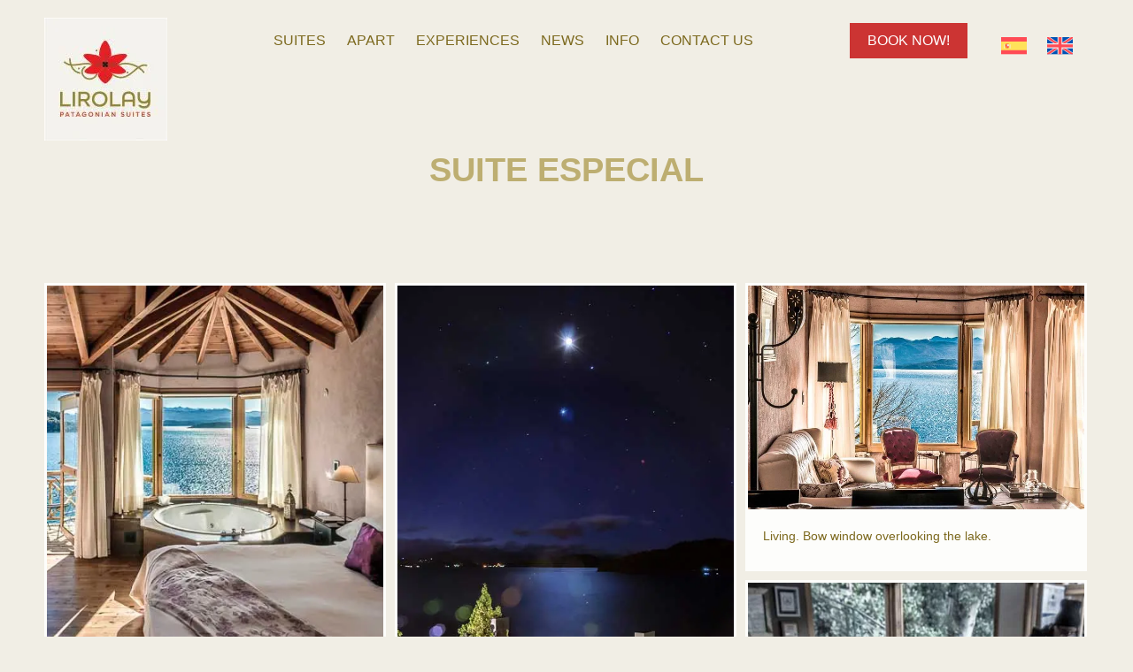

--- FILE ---
content_type: text/html; charset=UTF-8
request_url: https://lirolaysuites.com/en/apart/suite-especial/
body_size: 51520
content:
<!DOCTYPE html>
<!--[if !(IE 6) | !(IE 7) | !(IE 8)  ]><!-->
<html lang="en-US" class="no-js">
<!--<![endif]-->
<head><meta charset="UTF-8" /><script>if(navigator.userAgent.match(/MSIE|Internet Explorer/i)||navigator.userAgent.match(/Trident\/7\..*?rv:11/i)){var href=document.location.href;if(!href.match(/[?&]nowprocket/)){if(href.indexOf("?")==-1){if(href.indexOf("#")==-1){document.location.href=href+"?nowprocket=1"}else{document.location.href=href.replace("#","?nowprocket=1#")}}else{if(href.indexOf("#")==-1){document.location.href=href+"&nowprocket=1"}else{document.location.href=href.replace("#","&nowprocket=1#")}}}}</script><script>(()=>{class RocketLazyLoadScripts{constructor(){this.v="2.0.3",this.userEvents=["keydown","keyup","mousedown","mouseup","mousemove","mouseover","mouseenter","mouseout","mouseleave","touchmove","touchstart","touchend","touchcancel","wheel","click","dblclick","input","visibilitychange"],this.attributeEvents=["onblur","onclick","oncontextmenu","ondblclick","onfocus","onmousedown","onmouseenter","onmouseleave","onmousemove","onmouseout","onmouseover","onmouseup","onmousewheel","onscroll","onsubmit"]}async t(){this.i(),this.o(),/iP(ad|hone)/.test(navigator.userAgent)&&this.h(),this.u(),this.l(this),this.m(),this.k(this),this.p(this),this._(),await Promise.all([this.R(),this.L()]),this.lastBreath=Date.now(),this.S(this),this.P(),this.D(),this.O(),this.M(),await this.C(this.delayedScripts.normal),await this.C(this.delayedScripts.defer),await this.C(this.delayedScripts.async),this.F("domReady"),await this.T(),await this.j(),await this.I(),this.F("windowLoad"),await this.A(),window.dispatchEvent(new Event("rocket-allScriptsLoaded")),this.everythingLoaded=!0,this.lastTouchEnd&&await new Promise((t=>setTimeout(t,500-Date.now()+this.lastTouchEnd))),this.H(),this.F("all"),this.U(),this.W()}i(){this.CSPIssue=sessionStorage.getItem("rocketCSPIssue"),document.addEventListener("securitypolicyviolation",(t=>{this.CSPIssue||"script-src-elem"!==t.violatedDirective||"data"!==t.blockedURI||(this.CSPIssue=!0,sessionStorage.setItem("rocketCSPIssue",!0))}),{isRocket:!0})}o(){window.addEventListener("pageshow",(t=>{this.persisted=t.persisted,this.realWindowLoadedFired=!0}),{isRocket:!0}),window.addEventListener("pagehide",(()=>{this.onFirstUserAction=null}),{isRocket:!0})}h(){let t;function e(e){t=e}window.addEventListener("touchstart",e,{isRocket:!0}),window.addEventListener("touchend",(function i(o){Math.abs(o.changedTouches[0].pageX-t.changedTouches[0].pageX)<10&&Math.abs(o.changedTouches[0].pageY-t.changedTouches[0].pageY)<10&&o.timeStamp-t.timeStamp<200&&(o.target.dispatchEvent(new PointerEvent("click",{target:o.target,bubbles:!0,cancelable:!0,detail:1})),event.preventDefault(),window.removeEventListener("touchstart",e,{isRocket:!0}),window.removeEventListener("touchend",i,{isRocket:!0}))}),{isRocket:!0})}q(t){this.userActionTriggered||("mousemove"!==t.type||this.firstMousemoveIgnored?"keyup"===t.type||"mouseover"===t.type||"mouseout"===t.type||(this.userActionTriggered=!0,this.onFirstUserAction&&this.onFirstUserAction()):this.firstMousemoveIgnored=!0),"click"===t.type&&t.preventDefault(),this.savedUserEvents.length>0&&(t.stopPropagation(),t.stopImmediatePropagation()),"touchstart"===this.lastEvent&&"touchend"===t.type&&(this.lastTouchEnd=Date.now()),"click"===t.type&&(this.lastTouchEnd=0),this.lastEvent=t.type,this.savedUserEvents.push(t)}u(){this.savedUserEvents=[],this.userEventHandler=this.q.bind(this),this.userEvents.forEach((t=>window.addEventListener(t,this.userEventHandler,{passive:!1,isRocket:!0})))}U(){this.userEvents.forEach((t=>window.removeEventListener(t,this.userEventHandler,{passive:!1,isRocket:!0}))),this.savedUserEvents.forEach((t=>{t.target.dispatchEvent(new window[t.constructor.name](t.type,t))}))}m(){this.eventsMutationObserver=new MutationObserver((t=>{const e="return false";for(const i of t){if("attributes"===i.type){const t=i.target.getAttribute(i.attributeName);t&&t!==e&&(i.target.setAttribute("data-rocket-"+i.attributeName,t),i.target["rocket"+i.attributeName]=new Function("event",t),i.target.setAttribute(i.attributeName,e))}"childList"===i.type&&i.addedNodes.forEach((t=>{if(t.nodeType===Node.ELEMENT_NODE)for(const i of t.attributes)this.attributeEvents.includes(i.name)&&i.value&&""!==i.value&&(t.setAttribute("data-rocket-"+i.name,i.value),t["rocket"+i.name]=new Function("event",i.value),t.setAttribute(i.name,e))}))}})),this.eventsMutationObserver.observe(document,{subtree:!0,childList:!0,attributeFilter:this.attributeEvents})}H(){this.eventsMutationObserver.disconnect(),this.attributeEvents.forEach((t=>{document.querySelectorAll("[data-rocket-"+t+"]").forEach((e=>{e.setAttribute(t,e.getAttribute("data-rocket-"+t)),e.removeAttribute("data-rocket-"+t)}))}))}k(t){Object.defineProperty(HTMLElement.prototype,"onclick",{get(){return this.rocketonclick||null},set(e){this.rocketonclick=e,this.setAttribute(t.everythingLoaded?"onclick":"data-rocket-onclick","this.rocketonclick(event)")}})}S(t){function e(e,i){let o=e[i];e[i]=null,Object.defineProperty(e,i,{get:()=>o,set(s){t.everythingLoaded?o=s:e["rocket"+i]=o=s}})}e(document,"onreadystatechange"),e(window,"onload"),e(window,"onpageshow");try{Object.defineProperty(document,"readyState",{get:()=>t.rocketReadyState,set(e){t.rocketReadyState=e},configurable:!0}),document.readyState="loading"}catch(t){console.log("WPRocket DJE readyState conflict, bypassing")}}l(t){this.originalAddEventListener=EventTarget.prototype.addEventListener,this.originalRemoveEventListener=EventTarget.prototype.removeEventListener,this.savedEventListeners=[],EventTarget.prototype.addEventListener=function(e,i,o){o&&o.isRocket||!t.B(e,this)&&!t.userEvents.includes(e)||t.B(e,this)&&!t.userActionTriggered||e.startsWith("rocket-")||t.everythingLoaded?t.originalAddEventListener.call(this,e,i,o):t.savedEventListeners.push({target:this,remove:!1,type:e,func:i,options:o})},EventTarget.prototype.removeEventListener=function(e,i,o){o&&o.isRocket||!t.B(e,this)&&!t.userEvents.includes(e)||t.B(e,this)&&!t.userActionTriggered||e.startsWith("rocket-")||t.everythingLoaded?t.originalRemoveEventListener.call(this,e,i,o):t.savedEventListeners.push({target:this,remove:!0,type:e,func:i,options:o})}}F(t){"all"===t&&(EventTarget.prototype.addEventListener=this.originalAddEventListener,EventTarget.prototype.removeEventListener=this.originalRemoveEventListener),this.savedEventListeners=this.savedEventListeners.filter((e=>{let i=e.type,o=e.target||window;return"domReady"===t&&"DOMContentLoaded"!==i&&"readystatechange"!==i||("windowLoad"===t&&"load"!==i&&"readystatechange"!==i&&"pageshow"!==i||(this.B(i,o)&&(i="rocket-"+i),e.remove?o.removeEventListener(i,e.func,e.options):o.addEventListener(i,e.func,e.options),!1))}))}p(t){let e;function i(e){return t.everythingLoaded?e:e.split(" ").map((t=>"load"===t||t.startsWith("load.")?"rocket-jquery-load":t)).join(" ")}function o(o){function s(e){const s=o.fn[e];o.fn[e]=o.fn.init.prototype[e]=function(){return this[0]===window&&t.userActionTriggered&&("string"==typeof arguments[0]||arguments[0]instanceof String?arguments[0]=i(arguments[0]):"object"==typeof arguments[0]&&Object.keys(arguments[0]).forEach((t=>{const e=arguments[0][t];delete arguments[0][t],arguments[0][i(t)]=e}))),s.apply(this,arguments),this}}if(o&&o.fn&&!t.allJQueries.includes(o)){const e={DOMContentLoaded:[],"rocket-DOMContentLoaded":[]};for(const t in e)document.addEventListener(t,(()=>{e[t].forEach((t=>t()))}),{isRocket:!0});o.fn.ready=o.fn.init.prototype.ready=function(i){function s(){parseInt(o.fn.jquery)>2?setTimeout((()=>i.bind(document)(o))):i.bind(document)(o)}return t.realDomReadyFired?!t.userActionTriggered||t.fauxDomReadyFired?s():e["rocket-DOMContentLoaded"].push(s):e.DOMContentLoaded.push(s),o([])},s("on"),s("one"),s("off"),t.allJQueries.push(o)}e=o}t.allJQueries=[],o(window.jQuery),Object.defineProperty(window,"jQuery",{get:()=>e,set(t){o(t)}})}P(){const t=new Map;document.write=document.writeln=function(e){const i=document.currentScript,o=document.createRange(),s=i.parentElement;let n=t.get(i);void 0===n&&(n=i.nextSibling,t.set(i,n));const c=document.createDocumentFragment();o.setStart(c,0),c.appendChild(o.createContextualFragment(e)),s.insertBefore(c,n)}}async R(){return new Promise((t=>{this.userActionTriggered?t():this.onFirstUserAction=t}))}async L(){return new Promise((t=>{document.addEventListener("DOMContentLoaded",(()=>{this.realDomReadyFired=!0,t()}),{isRocket:!0})}))}async I(){return this.realWindowLoadedFired?Promise.resolve():new Promise((t=>{window.addEventListener("load",t,{isRocket:!0})}))}M(){this.pendingScripts=[];this.scriptsMutationObserver=new MutationObserver((t=>{for(const e of t)e.addedNodes.forEach((t=>{"SCRIPT"!==t.tagName||t.noModule||t.isWPRocket||this.pendingScripts.push({script:t,promise:new Promise((e=>{const i=()=>{const i=this.pendingScripts.findIndex((e=>e.script===t));i>=0&&this.pendingScripts.splice(i,1),e()};t.addEventListener("load",i,{isRocket:!0}),t.addEventListener("error",i,{isRocket:!0}),setTimeout(i,1e3)}))})}))})),this.scriptsMutationObserver.observe(document,{childList:!0,subtree:!0})}async j(){await this.J(),this.pendingScripts.length?(await this.pendingScripts[0].promise,await this.j()):this.scriptsMutationObserver.disconnect()}D(){this.delayedScripts={normal:[],async:[],defer:[]},document.querySelectorAll("script[type$=rocketlazyloadscript]").forEach((t=>{t.hasAttribute("data-rocket-src")?t.hasAttribute("async")&&!1!==t.async?this.delayedScripts.async.push(t):t.hasAttribute("defer")&&!1!==t.defer||"module"===t.getAttribute("data-rocket-type")?this.delayedScripts.defer.push(t):this.delayedScripts.normal.push(t):this.delayedScripts.normal.push(t)}))}async _(){await this.L();let t=[];document.querySelectorAll("script[type$=rocketlazyloadscript][data-rocket-src]").forEach((e=>{let i=e.getAttribute("data-rocket-src");if(i&&!i.startsWith("data:")){i.startsWith("//")&&(i=location.protocol+i);try{const o=new URL(i).origin;o!==location.origin&&t.push({src:o,crossOrigin:e.crossOrigin||"module"===e.getAttribute("data-rocket-type")})}catch(t){}}})),t=[...new Map(t.map((t=>[JSON.stringify(t),t]))).values()],this.N(t,"preconnect")}async $(t){if(await this.G(),!0!==t.noModule||!("noModule"in HTMLScriptElement.prototype))return new Promise((e=>{let i;function o(){(i||t).setAttribute("data-rocket-status","executed"),e()}try{if(navigator.userAgent.includes("Firefox/")||""===navigator.vendor||this.CSPIssue)i=document.createElement("script"),[...t.attributes].forEach((t=>{let e=t.nodeName;"type"!==e&&("data-rocket-type"===e&&(e="type"),"data-rocket-src"===e&&(e="src"),i.setAttribute(e,t.nodeValue))})),t.text&&(i.text=t.text),t.nonce&&(i.nonce=t.nonce),i.hasAttribute("src")?(i.addEventListener("load",o,{isRocket:!0}),i.addEventListener("error",(()=>{i.setAttribute("data-rocket-status","failed-network"),e()}),{isRocket:!0}),setTimeout((()=>{i.isConnected||e()}),1)):(i.text=t.text,o()),i.isWPRocket=!0,t.parentNode.replaceChild(i,t);else{const i=t.getAttribute("data-rocket-type"),s=t.getAttribute("data-rocket-src");i?(t.type=i,t.removeAttribute("data-rocket-type")):t.removeAttribute("type"),t.addEventListener("load",o,{isRocket:!0}),t.addEventListener("error",(i=>{this.CSPIssue&&i.target.src.startsWith("data:")?(console.log("WPRocket: CSP fallback activated"),t.removeAttribute("src"),this.$(t).then(e)):(t.setAttribute("data-rocket-status","failed-network"),e())}),{isRocket:!0}),s?(t.fetchPriority="high",t.removeAttribute("data-rocket-src"),t.src=s):t.src="data:text/javascript;base64,"+window.btoa(unescape(encodeURIComponent(t.text)))}}catch(i){t.setAttribute("data-rocket-status","failed-transform"),e()}}));t.setAttribute("data-rocket-status","skipped")}async C(t){const e=t.shift();return e?(e.isConnected&&await this.$(e),this.C(t)):Promise.resolve()}O(){this.N([...this.delayedScripts.normal,...this.delayedScripts.defer,...this.delayedScripts.async],"preload")}N(t,e){this.trash=this.trash||[];let i=!0;var o=document.createDocumentFragment();t.forEach((t=>{const s=t.getAttribute&&t.getAttribute("data-rocket-src")||t.src;if(s&&!s.startsWith("data:")){const n=document.createElement("link");n.href=s,n.rel=e,"preconnect"!==e&&(n.as="script",n.fetchPriority=i?"high":"low"),t.getAttribute&&"module"===t.getAttribute("data-rocket-type")&&(n.crossOrigin=!0),t.crossOrigin&&(n.crossOrigin=t.crossOrigin),t.integrity&&(n.integrity=t.integrity),t.nonce&&(n.nonce=t.nonce),o.appendChild(n),this.trash.push(n),i=!1}})),document.head.appendChild(o)}W(){this.trash.forEach((t=>t.remove()))}async T(){try{document.readyState="interactive"}catch(t){}this.fauxDomReadyFired=!0;try{await this.G(),document.dispatchEvent(new Event("rocket-readystatechange")),await this.G(),document.rocketonreadystatechange&&document.rocketonreadystatechange(),await this.G(),document.dispatchEvent(new Event("rocket-DOMContentLoaded")),await this.G(),window.dispatchEvent(new Event("rocket-DOMContentLoaded"))}catch(t){console.error(t)}}async A(){try{document.readyState="complete"}catch(t){}try{await this.G(),document.dispatchEvent(new Event("rocket-readystatechange")),await this.G(),document.rocketonreadystatechange&&document.rocketonreadystatechange(),await this.G(),window.dispatchEvent(new Event("rocket-load")),await this.G(),window.rocketonload&&window.rocketonload(),await this.G(),this.allJQueries.forEach((t=>t(window).trigger("rocket-jquery-load"))),await this.G();const t=new Event("rocket-pageshow");t.persisted=this.persisted,window.dispatchEvent(t),await this.G(),window.rocketonpageshow&&window.rocketonpageshow({persisted:this.persisted})}catch(t){console.error(t)}}async G(){Date.now()-this.lastBreath>45&&(await this.J(),this.lastBreath=Date.now())}async J(){return document.hidden?new Promise((t=>setTimeout(t))):new Promise((t=>requestAnimationFrame(t)))}B(t,e){return e===document&&"readystatechange"===t||(e===document&&"DOMContentLoaded"===t||(e===window&&"DOMContentLoaded"===t||(e===window&&"load"===t||e===window&&"pageshow"===t)))}static run(){(new RocketLazyLoadScripts).t()}}RocketLazyLoadScripts.run()})();</script>
	
		<meta name="viewport" content="width=device-width, initial-scale=1, maximum-scale=1, user-scalable=0">
		<meta name="theme-color" content="#7c691e"/>	<link rel="profile" href="http://gmpg.org/xfn/11" />
	        <script type="rocketlazyloadscript" data-rocket-type="text/javascript">
            if (/Android|webOS|iPhone|iPad|iPod|BlackBerry|IEMobile|Opera Mini/i.test(navigator.userAgent)) {
                var originalAddEventListener = EventTarget.prototype.addEventListener,
                    oldWidth = window.innerWidth;

                EventTarget.prototype.addEventListener = function (eventName, eventHandler, useCapture) {
                    if (eventName === "resize") {
                        originalAddEventListener.call(this, eventName, function (event) {
                            if (oldWidth === window.innerWidth) {
                                return;
                            }
                            else if (oldWidth !== window.innerWidth) {
                                oldWidth = window.innerWidth;
                            }
                            if (eventHandler.handleEvent) {
                                eventHandler.handleEvent.call(this, event);
                            }
                            else {
                                eventHandler.call(this, event);
                            };
                        }, useCapture);
                    }
                    else {
                        originalAddEventListener.call(this, eventName, eventHandler, useCapture);
                    };
                };
            };
        </script>
		<meta name='robots' content='index, follow, max-image-preview:large, max-snippet:-1, max-video-preview:-1' />
	<style>img:is([sizes="auto" i], [sizes^="auto," i]) { contain-intrinsic-size: 3000px 1500px }</style>
	<link rel="alternate" hreflang="es" href="https://lirolaysuites.com/apart/suite-especial/" />
<link rel="alternate" hreflang="en" href="https://lirolaysuites.com/en/apart/suite-especial/" />
<link rel="alternate" hreflang="x-default" href="https://lirolaysuites.com/apart/suite-especial/" />

	<!-- This site is optimized with the Yoast SEO plugin v25.2 - https://yoast.com/wordpress/plugins/seo/ -->
	<title>Suite Especial - Lirolay Suites | Apart Boutique</title><link rel="preload" data-smush-preload as="image" href="https://lirolay.b-cdn.net/wp-content/uploads/2020/11/fondo_top.jpg" fetchpriority="high" /><link rel="stylesheet" href="https://lirolay.b-cdn.net/wp-content/cache/fonts/1/google-fonts/css/b/5/1/4e0c8e8c5483454af94765be0015e.css" data-wpr-hosted-gf-parameters="family=Roboto%3A400%2C500%2C600%2C700&display=swap"/>
	<link rel="canonical" href="https://lirolaysuites.com/apart/suite-especial/" />
	<meta property="og:locale" content="en_US" />
	<meta property="og:type" content="article" />
	<meta property="og:title" content="Suite Especial - Lirolay Suites | Apart Boutique" />
	<meta property="og:description" content="Unique to its kind in our boutique hotel, and according to our guests: &quot;Fairy tale suite …”" />
	<meta property="og:url" content="https://lirolaysuites.com/apart/suite-especial/" />
	<meta property="og:site_name" content="Lirolay Suites | Apart Boutique" />
	<meta property="article:publisher" content="https://www.facebook.com/lirolay.suites?ref=hl" />
	<meta property="article:modified_time" content="2021-10-14T18:15:54+00:00" />
	<meta property="og:image" content="https://lirolay.b-cdn.net/wp-content/uploads/2020/11/especial-home.jpg" />
	<meta property="og:image:width" content="400" />
	<meta property="og:image:height" content="320" />
	<meta property="og:image:type" content="image/jpeg" />
	<meta name="twitter:card" content="summary_large_image" />
	<meta name="twitter:label1" content="Est. reading time" />
	<meta name="twitter:data1" content="2 minutes" />
	<script type="application/ld+json" class="yoast-schema-graph">{"@context":"https://schema.org","@graph":[{"@type":"WebPage","@id":"https://lirolaysuites.com/apart/suite-especial/","url":"https://lirolaysuites.com/apart/suite-especial/","name":"Suite Especial - Lirolay Suites | Apart Boutique","isPartOf":{"@id":"https://lirolaysuites.com/en/#website"},"primaryImageOfPage":{"@id":"https://lirolaysuites.com/apart/suite-especial/#primaryimage"},"image":{"@id":"https://lirolaysuites.com/apart/suite-especial/#primaryimage"},"thumbnailUrl":"https://lirolay.b-cdn.net/wp-content/uploads/2020/11/especial-home.jpg","datePublished":"2020-11-06T21:52:46+00:00","dateModified":"2021-10-14T18:15:54+00:00","breadcrumb":{"@id":"https://lirolaysuites.com/apart/suite-especial/#breadcrumb"},"inLanguage":"en-US","potentialAction":[{"@type":"ReadAction","target":["https://lirolaysuites.com/apart/suite-especial/"]}]},{"@type":"ImageObject","inLanguage":"en-US","@id":"https://lirolaysuites.com/apart/suite-especial/#primaryimage","url":"https://lirolay.b-cdn.net/wp-content/uploads/2020/11/especial-home.jpg","contentUrl":"https://lirolay.b-cdn.net/wp-content/uploads/2020/11/especial-home.jpg","width":400,"height":320},{"@type":"BreadcrumbList","@id":"https://lirolaysuites.com/apart/suite-especial/#breadcrumb","itemListElement":[{"@type":"ListItem","position":1,"name":"Portada","item":"https://lirolaysuites.com/en/"},{"@type":"ListItem","position":2,"name":"Portfolio","item":"https://lirolaysuites.com/en/apart/"},{"@type":"ListItem","position":3,"name":"Suite Especial"}]},{"@type":"WebSite","@id":"https://lirolaysuites.com/en/#website","url":"https://lirolaysuites.com/en/","name":"Lirolay Suites | Apart Boutique","description":"Apart Boutique. Suites a orillas del Lago Nahuel Huapi. Magia, romance y relax para vivir Bariloche de verdad. Patagonia Argentina","publisher":{"@id":"https://lirolaysuites.com/en/#organization"},"potentialAction":[{"@type":"SearchAction","target":{"@type":"EntryPoint","urlTemplate":"https://lirolaysuites.com/en/?s={search_term_string}"},"query-input":{"@type":"PropertyValueSpecification","valueRequired":true,"valueName":"search_term_string"}}],"inLanguage":"en-US"},{"@type":"Organization","@id":"https://lirolaysuites.com/en/#organization","name":"Lirolay Suites | Apart Boutique","url":"https://lirolaysuites.com/en/","logo":{"@type":"ImageObject","inLanguage":"en-US","@id":"https://lirolaysuites.com/en/#/schema/logo/image/","url":"http://lirolaysuites.com/wp-content/uploads/2024/02/logo_nuevo.jpg","contentUrl":"http://lirolaysuites.com/wp-content/uploads/2024/02/logo_nuevo.jpg","width":139,"height":139,"caption":"Lirolay Suites | Apart Boutique"},"image":{"@id":"https://lirolaysuites.com/en/#/schema/logo/image/"},"sameAs":["https://www.facebook.com/lirolay.suites?ref=hl","https://instagram.com/lirolaysuites"]}]}</script>
	<!-- / Yoast SEO plugin. -->


<link rel='dns-prefetch' href='//www.googletagmanager.com' />

<link rel='dns-prefetch' href='//lirolay.b-cdn.net' />

<link href='https://lirolay.b-cdn.net' rel='preconnect' />
<link rel="alternate" type="application/rss+xml" title="Lirolay Suites | Apart Boutique &raquo; Feed" href="https://lirolaysuites.com/en/feed/" />
<script type="rocketlazyloadscript" data-rocket-type="text/javascript">
/* <![CDATA[ */
window._wpemojiSettings = {"baseUrl":"https:\/\/s.w.org\/images\/core\/emoji\/16.0.1\/72x72\/","ext":".png","svgUrl":"https:\/\/s.w.org\/images\/core\/emoji\/16.0.1\/svg\/","svgExt":".svg","source":{"concatemoji":"https:\/\/lirolaysuites.com\/wp-includes\/js\/wp-emoji-release.min.js?ver=6.8.3"}};
/*! This file is auto-generated */
!function(s,n){var o,i,e;function c(e){try{var t={supportTests:e,timestamp:(new Date).valueOf()};sessionStorage.setItem(o,JSON.stringify(t))}catch(e){}}function p(e,t,n){e.clearRect(0,0,e.canvas.width,e.canvas.height),e.fillText(t,0,0);var t=new Uint32Array(e.getImageData(0,0,e.canvas.width,e.canvas.height).data),a=(e.clearRect(0,0,e.canvas.width,e.canvas.height),e.fillText(n,0,0),new Uint32Array(e.getImageData(0,0,e.canvas.width,e.canvas.height).data));return t.every(function(e,t){return e===a[t]})}function u(e,t){e.clearRect(0,0,e.canvas.width,e.canvas.height),e.fillText(t,0,0);for(var n=e.getImageData(16,16,1,1),a=0;a<n.data.length;a++)if(0!==n.data[a])return!1;return!0}function f(e,t,n,a){switch(t){case"flag":return n(e,"\ud83c\udff3\ufe0f\u200d\u26a7\ufe0f","\ud83c\udff3\ufe0f\u200b\u26a7\ufe0f")?!1:!n(e,"\ud83c\udde8\ud83c\uddf6","\ud83c\udde8\u200b\ud83c\uddf6")&&!n(e,"\ud83c\udff4\udb40\udc67\udb40\udc62\udb40\udc65\udb40\udc6e\udb40\udc67\udb40\udc7f","\ud83c\udff4\u200b\udb40\udc67\u200b\udb40\udc62\u200b\udb40\udc65\u200b\udb40\udc6e\u200b\udb40\udc67\u200b\udb40\udc7f");case"emoji":return!a(e,"\ud83e\udedf")}return!1}function g(e,t,n,a){var r="undefined"!=typeof WorkerGlobalScope&&self instanceof WorkerGlobalScope?new OffscreenCanvas(300,150):s.createElement("canvas"),o=r.getContext("2d",{willReadFrequently:!0}),i=(o.textBaseline="top",o.font="600 32px Arial",{});return e.forEach(function(e){i[e]=t(o,e,n,a)}),i}function t(e){var t=s.createElement("script");t.src=e,t.defer=!0,s.head.appendChild(t)}"undefined"!=typeof Promise&&(o="wpEmojiSettingsSupports",i=["flag","emoji"],n.supports={everything:!0,everythingExceptFlag:!0},e=new Promise(function(e){s.addEventListener("DOMContentLoaded",e,{once:!0})}),new Promise(function(t){var n=function(){try{var e=JSON.parse(sessionStorage.getItem(o));if("object"==typeof e&&"number"==typeof e.timestamp&&(new Date).valueOf()<e.timestamp+604800&&"object"==typeof e.supportTests)return e.supportTests}catch(e){}return null}();if(!n){if("undefined"!=typeof Worker&&"undefined"!=typeof OffscreenCanvas&&"undefined"!=typeof URL&&URL.createObjectURL&&"undefined"!=typeof Blob)try{var e="postMessage("+g.toString()+"("+[JSON.stringify(i),f.toString(),p.toString(),u.toString()].join(",")+"));",a=new Blob([e],{type:"text/javascript"}),r=new Worker(URL.createObjectURL(a),{name:"wpTestEmojiSupports"});return void(r.onmessage=function(e){c(n=e.data),r.terminate(),t(n)})}catch(e){}c(n=g(i,f,p,u))}t(n)}).then(function(e){for(var t in e)n.supports[t]=e[t],n.supports.everything=n.supports.everything&&n.supports[t],"flag"!==t&&(n.supports.everythingExceptFlag=n.supports.everythingExceptFlag&&n.supports[t]);n.supports.everythingExceptFlag=n.supports.everythingExceptFlag&&!n.supports.flag,n.DOMReady=!1,n.readyCallback=function(){n.DOMReady=!0}}).then(function(){return e}).then(function(){var e;n.supports.everything||(n.readyCallback(),(e=n.source||{}).concatemoji?t(e.concatemoji):e.wpemoji&&e.twemoji&&(t(e.twemoji),t(e.wpemoji)))}))}((window,document),window._wpemojiSettings);
/* ]]> */
</script>
<link data-minify="1" rel='stylesheet' id='layerslider-css' href='https://lirolay.b-cdn.net/wp-content/cache/background-css/1/lirolay.b-cdn.net/wp-content/cache/min/1/wp-content/plugins/LayerSlider/assets/static/layerslider/css/layerslider.css?ver=1748873454&wpr_t=1768327622' type='text/css' media='all' />
<style id='wp-emoji-styles-inline-css' type='text/css'>

	img.wp-smiley, img.emoji {
		display: inline !important;
		border: none !important;
		box-shadow: none !important;
		height: 1em !important;
		width: 1em !important;
		margin: 0 0.07em !important;
		vertical-align: -0.1em !important;
		background: none !important;
		padding: 0 !important;
	}
</style>
<link rel='stylesheet' id='wp-block-library-css' href='https://lirolay.b-cdn.net/wp-includes/css/dist/block-library/style.min.css?ver=6.8.3' type='text/css' media='all' />
<style id='wp-block-library-theme-inline-css' type='text/css'>
.wp-block-audio :where(figcaption){color:#555;font-size:13px;text-align:center}.is-dark-theme .wp-block-audio :where(figcaption){color:#ffffffa6}.wp-block-audio{margin:0 0 1em}.wp-block-code{border:1px solid #ccc;border-radius:4px;font-family:Menlo,Consolas,monaco,monospace;padding:.8em 1em}.wp-block-embed :where(figcaption){color:#555;font-size:13px;text-align:center}.is-dark-theme .wp-block-embed :where(figcaption){color:#ffffffa6}.wp-block-embed{margin:0 0 1em}.blocks-gallery-caption{color:#555;font-size:13px;text-align:center}.is-dark-theme .blocks-gallery-caption{color:#ffffffa6}:root :where(.wp-block-image figcaption){color:#555;font-size:13px;text-align:center}.is-dark-theme :root :where(.wp-block-image figcaption){color:#ffffffa6}.wp-block-image{margin:0 0 1em}.wp-block-pullquote{border-bottom:4px solid;border-top:4px solid;color:currentColor;margin-bottom:1.75em}.wp-block-pullquote cite,.wp-block-pullquote footer,.wp-block-pullquote__citation{color:currentColor;font-size:.8125em;font-style:normal;text-transform:uppercase}.wp-block-quote{border-left:.25em solid;margin:0 0 1.75em;padding-left:1em}.wp-block-quote cite,.wp-block-quote footer{color:currentColor;font-size:.8125em;font-style:normal;position:relative}.wp-block-quote:where(.has-text-align-right){border-left:none;border-right:.25em solid;padding-left:0;padding-right:1em}.wp-block-quote:where(.has-text-align-center){border:none;padding-left:0}.wp-block-quote.is-large,.wp-block-quote.is-style-large,.wp-block-quote:where(.is-style-plain){border:none}.wp-block-search .wp-block-search__label{font-weight:700}.wp-block-search__button{border:1px solid #ccc;padding:.375em .625em}:where(.wp-block-group.has-background){padding:1.25em 2.375em}.wp-block-separator.has-css-opacity{opacity:.4}.wp-block-separator{border:none;border-bottom:2px solid;margin-left:auto;margin-right:auto}.wp-block-separator.has-alpha-channel-opacity{opacity:1}.wp-block-separator:not(.is-style-wide):not(.is-style-dots){width:100px}.wp-block-separator.has-background:not(.is-style-dots){border-bottom:none;height:1px}.wp-block-separator.has-background:not(.is-style-wide):not(.is-style-dots){height:2px}.wp-block-table{margin:0 0 1em}.wp-block-table td,.wp-block-table th{word-break:normal}.wp-block-table :where(figcaption){color:#555;font-size:13px;text-align:center}.is-dark-theme .wp-block-table :where(figcaption){color:#ffffffa6}.wp-block-video :where(figcaption){color:#555;font-size:13px;text-align:center}.is-dark-theme .wp-block-video :where(figcaption){color:#ffffffa6}.wp-block-video{margin:0 0 1em}:root :where(.wp-block-template-part.has-background){margin-bottom:0;margin-top:0;padding:1.25em 2.375em}
</style>
<style id='classic-theme-styles-inline-css' type='text/css'>
/*! This file is auto-generated */
.wp-block-button__link{color:#fff;background-color:#32373c;border-radius:9999px;box-shadow:none;text-decoration:none;padding:calc(.667em + 2px) calc(1.333em + 2px);font-size:1.125em}.wp-block-file__button{background:#32373c;color:#fff;text-decoration:none}
</style>
<style id='joinchat-button-style-inline-css' type='text/css'>
.wp-block-joinchat-button{border:none!important;text-align:center}.wp-block-joinchat-button figure{display:table;margin:0 auto;padding:0}.wp-block-joinchat-button figcaption{font:normal normal 400 .6em/2em var(--wp--preset--font-family--system-font,sans-serif);margin:0;padding:0}.wp-block-joinchat-button .joinchat-button__qr{background-color:#fff;border:6px solid #25d366;border-radius:30px;box-sizing:content-box;display:block;height:200px;margin:auto;overflow:hidden;padding:10px;width:200px}.wp-block-joinchat-button .joinchat-button__qr canvas,.wp-block-joinchat-button .joinchat-button__qr img{display:block;margin:auto}.wp-block-joinchat-button .joinchat-button__link{align-items:center;background-color:#25d366;border:6px solid #25d366;border-radius:30px;display:inline-flex;flex-flow:row nowrap;justify-content:center;line-height:1.25em;margin:0 auto;text-decoration:none}.wp-block-joinchat-button .joinchat-button__link:before{background:transparent var(--joinchat-ico) no-repeat center;background-size:100%;content:"";display:block;height:1.5em;margin:-.75em .75em -.75em 0;width:1.5em}.wp-block-joinchat-button figure+.joinchat-button__link{margin-top:10px}@media (orientation:landscape)and (min-height:481px),(orientation:portrait)and (min-width:481px){.wp-block-joinchat-button.joinchat-button--qr-only figure+.joinchat-button__link{display:none}}@media (max-width:480px),(orientation:landscape)and (max-height:480px){.wp-block-joinchat-button figure{display:none}}

</style>
<style id='global-styles-inline-css' type='text/css'>
:root{--wp--preset--aspect-ratio--square: 1;--wp--preset--aspect-ratio--4-3: 4/3;--wp--preset--aspect-ratio--3-4: 3/4;--wp--preset--aspect-ratio--3-2: 3/2;--wp--preset--aspect-ratio--2-3: 2/3;--wp--preset--aspect-ratio--16-9: 16/9;--wp--preset--aspect-ratio--9-16: 9/16;--wp--preset--color--black: #000000;--wp--preset--color--cyan-bluish-gray: #abb8c3;--wp--preset--color--white: #FFF;--wp--preset--color--pale-pink: #f78da7;--wp--preset--color--vivid-red: #cf2e2e;--wp--preset--color--luminous-vivid-orange: #ff6900;--wp--preset--color--luminous-vivid-amber: #fcb900;--wp--preset--color--light-green-cyan: #7bdcb5;--wp--preset--color--vivid-green-cyan: #00d084;--wp--preset--color--pale-cyan-blue: #8ed1fc;--wp--preset--color--vivid-cyan-blue: #0693e3;--wp--preset--color--vivid-purple: #9b51e0;--wp--preset--color--accent: #7c691e;--wp--preset--color--dark-gray: #111;--wp--preset--color--light-gray: #767676;--wp--preset--gradient--vivid-cyan-blue-to-vivid-purple: linear-gradient(135deg,rgba(6,147,227,1) 0%,rgb(155,81,224) 100%);--wp--preset--gradient--light-green-cyan-to-vivid-green-cyan: linear-gradient(135deg,rgb(122,220,180) 0%,rgb(0,208,130) 100%);--wp--preset--gradient--luminous-vivid-amber-to-luminous-vivid-orange: linear-gradient(135deg,rgba(252,185,0,1) 0%,rgba(255,105,0,1) 100%);--wp--preset--gradient--luminous-vivid-orange-to-vivid-red: linear-gradient(135deg,rgba(255,105,0,1) 0%,rgb(207,46,46) 100%);--wp--preset--gradient--very-light-gray-to-cyan-bluish-gray: linear-gradient(135deg,rgb(238,238,238) 0%,rgb(169,184,195) 100%);--wp--preset--gradient--cool-to-warm-spectrum: linear-gradient(135deg,rgb(74,234,220) 0%,rgb(151,120,209) 20%,rgb(207,42,186) 40%,rgb(238,44,130) 60%,rgb(251,105,98) 80%,rgb(254,248,76) 100%);--wp--preset--gradient--blush-light-purple: linear-gradient(135deg,rgb(255,206,236) 0%,rgb(152,150,240) 100%);--wp--preset--gradient--blush-bordeaux: linear-gradient(135deg,rgb(254,205,165) 0%,rgb(254,45,45) 50%,rgb(107,0,62) 100%);--wp--preset--gradient--luminous-dusk: linear-gradient(135deg,rgb(255,203,112) 0%,rgb(199,81,192) 50%,rgb(65,88,208) 100%);--wp--preset--gradient--pale-ocean: linear-gradient(135deg,rgb(255,245,203) 0%,rgb(182,227,212) 50%,rgb(51,167,181) 100%);--wp--preset--gradient--electric-grass: linear-gradient(135deg,rgb(202,248,128) 0%,rgb(113,206,126) 100%);--wp--preset--gradient--midnight: linear-gradient(135deg,rgb(2,3,129) 0%,rgb(40,116,252) 100%);--wp--preset--font-size--small: 13px;--wp--preset--font-size--medium: 20px;--wp--preset--font-size--large: 36px;--wp--preset--font-size--x-large: 42px;--wp--preset--spacing--20: 0.44rem;--wp--preset--spacing--30: 0.67rem;--wp--preset--spacing--40: 1rem;--wp--preset--spacing--50: 1.5rem;--wp--preset--spacing--60: 2.25rem;--wp--preset--spacing--70: 3.38rem;--wp--preset--spacing--80: 5.06rem;--wp--preset--shadow--natural: 6px 6px 9px rgba(0, 0, 0, 0.2);--wp--preset--shadow--deep: 12px 12px 50px rgba(0, 0, 0, 0.4);--wp--preset--shadow--sharp: 6px 6px 0px rgba(0, 0, 0, 0.2);--wp--preset--shadow--outlined: 6px 6px 0px -3px rgba(255, 255, 255, 1), 6px 6px rgba(0, 0, 0, 1);--wp--preset--shadow--crisp: 6px 6px 0px rgba(0, 0, 0, 1);}:where(.is-layout-flex){gap: 0.5em;}:where(.is-layout-grid){gap: 0.5em;}body .is-layout-flex{display: flex;}.is-layout-flex{flex-wrap: wrap;align-items: center;}.is-layout-flex > :is(*, div){margin: 0;}body .is-layout-grid{display: grid;}.is-layout-grid > :is(*, div){margin: 0;}:where(.wp-block-columns.is-layout-flex){gap: 2em;}:where(.wp-block-columns.is-layout-grid){gap: 2em;}:where(.wp-block-post-template.is-layout-flex){gap: 1.25em;}:where(.wp-block-post-template.is-layout-grid){gap: 1.25em;}.has-black-color{color: var(--wp--preset--color--black) !important;}.has-cyan-bluish-gray-color{color: var(--wp--preset--color--cyan-bluish-gray) !important;}.has-white-color{color: var(--wp--preset--color--white) !important;}.has-pale-pink-color{color: var(--wp--preset--color--pale-pink) !important;}.has-vivid-red-color{color: var(--wp--preset--color--vivid-red) !important;}.has-luminous-vivid-orange-color{color: var(--wp--preset--color--luminous-vivid-orange) !important;}.has-luminous-vivid-amber-color{color: var(--wp--preset--color--luminous-vivid-amber) !important;}.has-light-green-cyan-color{color: var(--wp--preset--color--light-green-cyan) !important;}.has-vivid-green-cyan-color{color: var(--wp--preset--color--vivid-green-cyan) !important;}.has-pale-cyan-blue-color{color: var(--wp--preset--color--pale-cyan-blue) !important;}.has-vivid-cyan-blue-color{color: var(--wp--preset--color--vivid-cyan-blue) !important;}.has-vivid-purple-color{color: var(--wp--preset--color--vivid-purple) !important;}.has-black-background-color{background-color: var(--wp--preset--color--black) !important;}.has-cyan-bluish-gray-background-color{background-color: var(--wp--preset--color--cyan-bluish-gray) !important;}.has-white-background-color{background-color: var(--wp--preset--color--white) !important;}.has-pale-pink-background-color{background-color: var(--wp--preset--color--pale-pink) !important;}.has-vivid-red-background-color{background-color: var(--wp--preset--color--vivid-red) !important;}.has-luminous-vivid-orange-background-color{background-color: var(--wp--preset--color--luminous-vivid-orange) !important;}.has-luminous-vivid-amber-background-color{background-color: var(--wp--preset--color--luminous-vivid-amber) !important;}.has-light-green-cyan-background-color{background-color: var(--wp--preset--color--light-green-cyan) !important;}.has-vivid-green-cyan-background-color{background-color: var(--wp--preset--color--vivid-green-cyan) !important;}.has-pale-cyan-blue-background-color{background-color: var(--wp--preset--color--pale-cyan-blue) !important;}.has-vivid-cyan-blue-background-color{background-color: var(--wp--preset--color--vivid-cyan-blue) !important;}.has-vivid-purple-background-color{background-color: var(--wp--preset--color--vivid-purple) !important;}.has-black-border-color{border-color: var(--wp--preset--color--black) !important;}.has-cyan-bluish-gray-border-color{border-color: var(--wp--preset--color--cyan-bluish-gray) !important;}.has-white-border-color{border-color: var(--wp--preset--color--white) !important;}.has-pale-pink-border-color{border-color: var(--wp--preset--color--pale-pink) !important;}.has-vivid-red-border-color{border-color: var(--wp--preset--color--vivid-red) !important;}.has-luminous-vivid-orange-border-color{border-color: var(--wp--preset--color--luminous-vivid-orange) !important;}.has-luminous-vivid-amber-border-color{border-color: var(--wp--preset--color--luminous-vivid-amber) !important;}.has-light-green-cyan-border-color{border-color: var(--wp--preset--color--light-green-cyan) !important;}.has-vivid-green-cyan-border-color{border-color: var(--wp--preset--color--vivid-green-cyan) !important;}.has-pale-cyan-blue-border-color{border-color: var(--wp--preset--color--pale-cyan-blue) !important;}.has-vivid-cyan-blue-border-color{border-color: var(--wp--preset--color--vivid-cyan-blue) !important;}.has-vivid-purple-border-color{border-color: var(--wp--preset--color--vivid-purple) !important;}.has-vivid-cyan-blue-to-vivid-purple-gradient-background{background: var(--wp--preset--gradient--vivid-cyan-blue-to-vivid-purple) !important;}.has-light-green-cyan-to-vivid-green-cyan-gradient-background{background: var(--wp--preset--gradient--light-green-cyan-to-vivid-green-cyan) !important;}.has-luminous-vivid-amber-to-luminous-vivid-orange-gradient-background{background: var(--wp--preset--gradient--luminous-vivid-amber-to-luminous-vivid-orange) !important;}.has-luminous-vivid-orange-to-vivid-red-gradient-background{background: var(--wp--preset--gradient--luminous-vivid-orange-to-vivid-red) !important;}.has-very-light-gray-to-cyan-bluish-gray-gradient-background{background: var(--wp--preset--gradient--very-light-gray-to-cyan-bluish-gray) !important;}.has-cool-to-warm-spectrum-gradient-background{background: var(--wp--preset--gradient--cool-to-warm-spectrum) !important;}.has-blush-light-purple-gradient-background{background: var(--wp--preset--gradient--blush-light-purple) !important;}.has-blush-bordeaux-gradient-background{background: var(--wp--preset--gradient--blush-bordeaux) !important;}.has-luminous-dusk-gradient-background{background: var(--wp--preset--gradient--luminous-dusk) !important;}.has-pale-ocean-gradient-background{background: var(--wp--preset--gradient--pale-ocean) !important;}.has-electric-grass-gradient-background{background: var(--wp--preset--gradient--electric-grass) !important;}.has-midnight-gradient-background{background: var(--wp--preset--gradient--midnight) !important;}.has-small-font-size{font-size: var(--wp--preset--font-size--small) !important;}.has-medium-font-size{font-size: var(--wp--preset--font-size--medium) !important;}.has-large-font-size{font-size: var(--wp--preset--font-size--large) !important;}.has-x-large-font-size{font-size: var(--wp--preset--font-size--x-large) !important;}
:where(.wp-block-post-template.is-layout-flex){gap: 1.25em;}:where(.wp-block-post-template.is-layout-grid){gap: 1.25em;}
:where(.wp-block-columns.is-layout-flex){gap: 2em;}:where(.wp-block-columns.is-layout-grid){gap: 2em;}
:root :where(.wp-block-pullquote){font-size: 1.5em;line-height: 1.6;}
</style>
<link data-minify="1" rel='stylesheet' id='contact-form-7-css' href='https://lirolay.b-cdn.net/wp-content/cache/min/1/wp-content/plugins/contact-form-7/includes/css/styles.css?ver=1748873454' type='text/css' media='all' />
<style id='contact-form-7-inline-css' type='text/css'>
.wpcf7 .wpcf7-recaptcha iframe {margin-bottom: 0;}.wpcf7 .wpcf7-recaptcha[data-align="center"] > div {margin: 0 auto;}.wpcf7 .wpcf7-recaptcha[data-align="right"] > div {margin: 0 0 0 auto;}
</style>
<link data-minify="1" rel='stylesheet' id='wpcf7-redirect-script-frontend-css' href='https://lirolay.b-cdn.net/wp-content/cache/min/1/wp-content/plugins/wpcf7-redirect/build/assets/frontend-script.css?ver=1748873454' type='text/css' media='all' />
<link rel='stylesheet' id='wpml-legacy-horizontal-list-0-css' href='https://lirolay.b-cdn.net/wp-content/plugins/sitepress-multilingual-cms/templates/language-switchers/legacy-list-horizontal/style.min.css?ver=1' type='text/css' media='all' />
<link rel='stylesheet' id='the7-wpbakery-css' href='https://lirolay.b-cdn.net/wp-content/themes/dt-the7/css-lite/wpbakery.min.css?ver=9.3.1' type='text/css' media='all' />
<link data-minify="1" rel='stylesheet' id='the7-Defaults-css' href='https://lirolay.b-cdn.net/wp-content/cache/min/1/wp-content/uploads/smile_fonts/Defaults/Defaults.css?ver=1748873454' type='text/css' media='all' />
<link data-minify="1" rel='stylesheet' id='the7-fontello-css' href='https://lirolay.b-cdn.net/wp-content/cache/min/1/wp-content/themes/dt-the7/fonts/fontello/css/fontello.min.css?ver=1748873454' type='text/css' media='all' />
<link data-minify="1" rel='stylesheet' id='js_composer_front-css' href='https://lirolay.b-cdn.net/wp-content/cache/background-css/1/lirolay.b-cdn.net/wp-content/cache/min/1/wp-content/plugins/js_composer/assets/css/js_composer.min.css?ver=1748873454&wpr_t=1768327622' type='text/css' media='all' />

<link rel='stylesheet' id='dt-main-css' href='https://lirolay.b-cdn.net/wp-content/themes/dt-the7/css-lite/main.min.css?ver=9.3.1' type='text/css' media='all' />
<link data-minify="1" rel='stylesheet' id='the7-font-css' href='https://lirolay.b-cdn.net/wp-content/cache/min/1/wp-content/themes/dt-the7/fonts/icomoon-the7-font/icomoon-the7-font.min.css?ver=1748873453' type='text/css' media='all' />
<link rel='stylesheet' id='the7-core-css' href='https://lirolay.b-cdn.net/wp-content/plugins/dt-the7-core/assets/css/post-type.min.css?ver=2.5.4' type='text/css' media='all' />
<link data-minify="1" rel='stylesheet' id='dt-custom-css' href='https://lirolay.b-cdn.net/wp-content/cache/min/1/wp-content/uploads/the7-css/custom.css?ver=1748873453' type='text/css' media='all' />
<link data-minify="1" rel='stylesheet' id='dt-media-css' href='https://lirolay.b-cdn.net/wp-content/cache/min/1/wp-content/uploads/the7-css/media.css?ver=1748873453' type='text/css' media='all' />
<link data-minify="1" rel='stylesheet' id='the7-mega-menu-css' href='https://lirolay.b-cdn.net/wp-content/cache/min/1/wp-content/uploads/the7-css/mega-menu.css?ver=1748873453' type='text/css' media='all' />
<link data-minify="1" rel='stylesheet' id='the7-elements-albums-portfolio-css' href='https://lirolay.b-cdn.net/wp-content/cache/min/1/wp-content/uploads/the7-css/the7-elements-albums-portfolio.css?ver=1748873453' type='text/css' media='all' />
<link data-minify="1" rel='stylesheet' id='the7-elements-css' href='https://lirolay.b-cdn.net/wp-content/cache/min/1/wp-content/uploads/the7-css/post-type-dynamic.css?ver=1748873453' type='text/css' media='all' />
<link rel='stylesheet' id='style-css' href='https://lirolay.b-cdn.net/wp-content/themes/dt-the7/style.css?ver=9.3.1' type='text/css' media='all' />
<link rel='stylesheet' id='ultimate-vc-addons-style-css' href='https://lirolay.b-cdn.net/wp-content/plugins/Ultimate_VC_Addons/assets/min-css/style.min.css?ver=3.20.3' type='text/css' media='all' />
<script type="text/javascript" src="https://lirolay.b-cdn.net/wp-includes/js/jquery/jquery.min.js?ver=3.7.1" id="jquery-core-js"></script>
<script type="text/javascript" src="https://lirolay.b-cdn.net/wp-includes/js/jquery/jquery-migrate.min.js?ver=3.4.1" id="jquery-migrate-js"></script>
<script type="text/javascript" id="wpml-cookie-js-extra">
/* <![CDATA[ */
var wpml_cookies = {"wp-wpml_current_language":{"value":"en","expires":1,"path":"\/"}};
var wpml_cookies = {"wp-wpml_current_language":{"value":"en","expires":1,"path":"\/"}};
/* ]]> */
</script>
<script type="rocketlazyloadscript" data-rocket-type="text/javascript" data-rocket-src="https://lirolay.b-cdn.net/wp-content/plugins/sitepress-multilingual-cms/res/js/cookies/language-cookie.js?ver=475000" id="wpml-cookie-js" defer="defer" data-wp-strategy="defer"></script>
<script type="text/javascript" id="layerslider-utils-js-extra">
/* <![CDATA[ */
var LS_Meta = {"v":"7.14.4","fixGSAP":"1"};
/* ]]> */
</script>
<script type="text/javascript" src="https://lirolay.b-cdn.net/wp-content/plugins/LayerSlider/assets/static/layerslider/js/layerslider.utils.js?ver=7.14.4" id="layerslider-utils-js"></script>
<script type="text/javascript" src="https://lirolay.b-cdn.net/wp-content/plugins/LayerSlider/assets/static/layerslider/js/layerslider.kreaturamedia.jquery.js?ver=7.14.4" id="layerslider-js"></script>
<script type="text/javascript" src="https://lirolay.b-cdn.net/wp-content/plugins/LayerSlider/assets/static/layerslider/js/layerslider.transitions.js?ver=7.14.4" id="layerslider-transitions-js"></script>
<script type="text/javascript" id="dt-above-fold-js-extra">
/* <![CDATA[ */
var dtLocal = {"themeUrl":"https:\/\/lirolaysuites.com\/wp-content\/themes\/dt-the7","passText":"To view this protected post, enter the password below:","moreButtonText":{"loading":"Loading...","loadMore":"Load more"},"postID":"3806","ajaxurl":"https:\/\/lirolaysuites.com\/wp-admin\/admin-ajax.php","REST":{"baseUrl":"https:\/\/lirolaysuites.com\/en\/wp-json\/the7\/v1","endpoints":{"sendMail":"\/send-mail"}},"contactMessages":{"required":"One or more fields have an error. Please check and try again.","terms":"Please accept the privacy policy.","fillTheCaptchaError":"Please, fill the captcha."},"captchaSiteKey":"","ajaxNonce":"25524aaf1a","pageData":"","themeSettings":{"smoothScroll":"off","lazyLoading":false,"accentColor":{"mode":"solid","color":"#7c691e"},"desktopHeader":{"height":92},"ToggleCaptionEnabled":"disabled","ToggleCaption":"Navigation","floatingHeader":{"showAfter":200,"showMenu":false,"height":92,"logo":{"showLogo":true,"html":"<img class=\" preload-me\" src=\"https:\/\/lirolaysuites.com\/wp-content\/uploads\/2024\/02\/logo_nuevo.jpg\" srcset=\"https:\/\/lirolaysuites.com\/wp-content\/uploads\/2024\/02\/logo_nuevo.jpg 139w, https:\/\/lirolaysuites.com\/wp-content\/uploads\/2024\/02\/logo_nuevo.jpg 139w\" width=\"139\" height=\"139\"   sizes=\"139px\" alt=\"Lirolay Suites | Apart Boutique\" \/>","url":"https:\/\/lirolaysuites.com\/en\/"}},"topLine":{"floatingTopLine":{"logo":{"showLogo":false,"html":""}}},"mobileHeader":{"firstSwitchPoint":992,"secondSwitchPoint":778,"firstSwitchPointHeight":60,"secondSwitchPointHeight":60,"mobileToggleCaptionEnabled":"disabled","mobileToggleCaption":"Men\u00fa"},"stickyMobileHeaderFirstSwitch":{"logo":{"html":"<img class=\" preload-me\" src=\"https:\/\/lirolaysuites.com\/wp-content\/uploads\/2024\/02\/logo_nuevo_m.jpg\" srcset=\"https:\/\/lirolaysuites.com\/wp-content\/uploads\/2024\/02\/logo_nuevo_m.jpg 100w, https:\/\/lirolaysuites.com\/wp-content\/uploads\/2024\/02\/logo_nuevo_m.jpg 100w\" width=\"100\" height=\"100\"   sizes=\"100px\" alt=\"Lirolay Suites | Apart Boutique\" \/>"}},"stickyMobileHeaderSecondSwitch":{"logo":{"html":"<img class=\" preload-me\" src=\"https:\/\/lirolaysuites.com\/wp-content\/uploads\/2024\/02\/logo_nuevo_m.jpg\" srcset=\"https:\/\/lirolaysuites.com\/wp-content\/uploads\/2024\/02\/logo_nuevo_m.jpg 100w, https:\/\/lirolaysuites.com\/wp-content\/uploads\/2024\/02\/logo_nuevo_m.jpg 100w\" width=\"100\" height=\"100\"   sizes=\"100px\" alt=\"Lirolay Suites | Apart Boutique\" \/>"}},"content":{"textColor":"#7c691e","headerColor":"#7c691e"},"sidebar":{"switchPoint":992},"boxedWidth":"1280px","stripes":{"stripe1":{"textColor":"#787d85","headerColor":"#3b3f4a"},"stripe2":{"textColor":"#8b9199","headerColor":"#ffffff"},"stripe3":{"textColor":"#ffffff","headerColor":"#ffffff"}}},"VCMobileScreenWidth":"768"};
var dtShare = {"shareButtonText":{"facebook":"Share on Facebook","twitter":"Tweet","pinterest":"Pin it","linkedin":"Share on Linkedin","whatsapp":"Share on Whatsapp"},"overlayOpacity":"85"};
/* ]]> */
</script>
<script type="text/javascript" src="https://lirolay.b-cdn.net/wp-content/themes/dt-the7/js-lite/above-the-fold.min.js?ver=9.3.1" id="dt-above-fold-js"></script>

<!-- Google tag (gtag.js) snippet added by Site Kit -->

<!-- Google Ads snippet added by Site Kit -->

<!-- Google Analytics snippet added by Site Kit -->
<script type="rocketlazyloadscript" data-rocket-type="text/javascript" data-rocket-src="https://www.googletagmanager.com/gtag/js?id=GT-P3M77RJ" id="google_gtagjs-js" async></script>
<script type="rocketlazyloadscript" data-rocket-type="text/javascript" id="google_gtagjs-js-after">
/* <![CDATA[ */
window.dataLayer = window.dataLayer || [];function gtag(){dataLayer.push(arguments);}
gtag("set","linker",{"domains":["lirolaysuites.com"]});
gtag("js", new Date());
gtag("set", "developer_id.dZTNiMT", true);
gtag("config", "GT-P3M77RJ");
gtag("config", "AW-476320605");
 window._googlesitekit = window._googlesitekit || {}; window._googlesitekit.throttledEvents = []; window._googlesitekit.gtagEvent = (name, data) => { var key = JSON.stringify( { name, data } ); if ( !! window._googlesitekit.throttledEvents[ key ] ) { return; } window._googlesitekit.throttledEvents[ key ] = true; setTimeout( () => { delete window._googlesitekit.throttledEvents[ key ]; }, 5 ); gtag( "event", name, { ...data, event_source: "site-kit" } ); }; 
/* ]]> */
</script>

<!-- End Google tag (gtag.js) snippet added by Site Kit -->
<script type="text/javascript" src="https://lirolay.b-cdn.net/wp-content/plugins/Ultimate_VC_Addons/assets/min-js/ultimate-params.min.js?ver=3.20.3" id="ultimate-vc-addons-params-js"></script>
<meta name="generator" content="Powered by LayerSlider 7.14.4 - Build Heros, Sliders, and Popups. Create Animations and Beautiful, Rich Web Content as Easy as Never Before on WordPress." />
<!-- LayerSlider updates and docs at: https://layerslider.com -->
<link rel="https://api.w.org/" href="https://lirolaysuites.com/en/wp-json/" /><link rel="alternate" title="JSON" type="application/json" href="https://lirolaysuites.com/en/wp-json/wp/v2/dt_portfolio/3806" /><link rel="EditURI" type="application/rsd+xml" title="RSD" href="https://lirolaysuites.com/xmlrpc.php?rsd" />
<meta name="generator" content="WordPress 6.8.3" />
<link rel='shortlink' href='https://lirolaysuites.com/en/?p=3806' />
<link rel="alternate" title="oEmbed (JSON)" type="application/json+oembed" href="https://lirolaysuites.com/en/wp-json/oembed/1.0/embed?url=https%3A%2F%2Flirolaysuites.com%2Fen%2Fapart%2Fsuite-especial%2F" />
<link rel="alternate" title="oEmbed (XML)" type="text/xml+oembed" href="https://lirolaysuites.com/en/wp-json/oembed/1.0/embed?url=https%3A%2F%2Flirolaysuites.com%2Fen%2Fapart%2Fsuite-especial%2F&#038;format=xml" />
<meta name="generator" content="WPML ver:4.7.5 stt:1,2;" />
<meta name="generator" content="Site Kit by Google 1.155.0" />		<script type="rocketlazyloadscript">
			document.documentElement.className = document.documentElement.className.replace('no-js', 'js');
		</script>
				<style>
			.no-js img.lazyload {
				display: none;
			}

			figure.wp-block-image img.lazyloading {
				min-width: 150px;
			}

						.lazyload, .lazyloading {
				opacity: 0;
			}

			.lazyloaded {
				opacity: 1;
				transition: opacity 400ms;
				transition-delay: 0ms;
			}

					</style>
		<meta name="generator" content="Powered by WPBakery Page Builder - drag and drop page builder for WordPress."/>
<link rel="icon" href="https://lirolay.b-cdn.net/wp-content/uploads/2024/02/32.png" type="image/png" sizes="16x16"/><link rel="icon" href="https://lirolay.b-cdn.net/wp-content/uploads/2024/02/32.png" type="image/png" sizes="32x32"/><link rel="apple-touch-icon" href="https://lirolay.b-cdn.net/wp-content/uploads/2024/02/60.png"><link rel="apple-touch-icon" sizes="76x76" href="https://lirolay.b-cdn.net/wp-content/uploads/2024/02/76.png"><link rel="apple-touch-icon" sizes="120x120" href="https://lirolay.b-cdn.net/wp-content/uploads/2024/02/152.png"><link rel="apple-touch-icon" sizes="152x152" href="https://lirolay.b-cdn.net/wp-content/uploads/2024/02/152.png">		<style type="text/css" id="wp-custom-css">
			.otgs-development-site-front-end{
	display:none !important;
}		</style>
		<style type="text/css" data-type="vc_shortcodes-custom-css">.vc_custom_1605569504306{margin-top: 0px !important;}.vc_custom_1605207294598{margin-top: 60px !important;}.vc_custom_1605123515248{padding-top: 30px !important;padding-bottom: 30px !important;}</style><noscript><style> .wpb_animate_when_almost_visible { opacity: 1; }</style></noscript><!-- Global site tag (gtag.js) - Google Analytics -->
<script type="rocketlazyloadscript" async data-rocket-src="https://www.googletagmanager.com/gtag/js?id=UA-183054117-1">
</script>
<script type="rocketlazyloadscript">
  window.dataLayer = window.dataLayer || [];
  function gtag(){dataLayer.push(arguments);}
  gtag('js', new Date());

  gtag('config', 'UA-183054117-1');
</script><style id='the7-custom-inline-css' type='text/css'>
.sub-nav .menu-item i.fa,
.sub-nav .menu-item i.fas,
.sub-nav .menu-item i.far,
.sub-nav .menu-item i.fab {
	text-align: center;
	width: 1.25em;
}

.texto-cubo{
	font-size:16px;
}


.wpml-ls-flag{
  height: auto !important;
  width: 29px !important;
}



.wpb_content_element {
    margin-bottom: 0px!important;
}

#cuads-home{
	z-index:100!important;
}
.scroll-top.on {
    display:none;
}

.main-nav{
   margin-left:150px!important;
}



.footer .widget-title {
	font-weight:bold;
	font-size:18px;
}

.footer {
	text-align:center;
	font-weight:300;
}

.branding a img, .branding img {
    position: absolute;
	  top:20px;
	  
}
#phantom .logo-box{
    position: absolute;
	  top:20px;
		float:left;
		left:50px;
}

.widget-title {
    margin-bottom: 5px;

}

/*PORTFLOIO INTERNO*/


.entry-title {
pointer-events: none;
cursor: default;
}



.portfolio-shortcode.portfolio-masonry-shortcode-id-400f6cd25e1134c937d98093533522bd
 .entry-title{
	display:none;
}


.portfolio-shortcode.portfolio-masonry-shortcode-id-6f44435739968ef000ad5b34bac15772
 .entry-title{
	display:none;
}


.portfolio-shortcode.portfolio-masonry-shortcode-id-72f6ad9fcc5657f35e92f986fa1c3ca6
 .entry-title{
	display:none;
}



.portfolio-shortcode.portfolio-masonry-shortcode-id-dfab6fe091a117ac22dcd2f351f896fe
 .entry-title{
	display:none;
}


.portfolio-shortcode.portfolio-masonry-shortcode-id-32447a331d93bb46e721678411bc8820
 .entry-title{
	display:none;
}


.portfolio-shortcode.portfolio-masonry-shortcode-id-db7efccc09a8f750ae4202d6b55ceae0
 .entry-title{
	display:none;
}

.portfolio-shortcode.portfolio-masonry-shortcode-id-868a5be9b409eeea85bf7a68bd36d5d4
 .entry-title{
	display:none;
}


.portfolio-shortcode.portfolio-masonry-shortcode-id-145e5b8de08076cbe3cd6fc1b166c05c
 .entry-title{
	display:none;
}


.portfolio-shortcode.portfolio-masonry-shortcode-id-bc48604501fa6cbe9463d93e922873ad
 .entry-title{
	display:none;
}



.portfolio-shortcode.portfolio-masonry-shortcode-id-f5bfee0cc119fcbf2ff73324daf7cd6e
 .entry-title{
	display:none;
}



.portfolio-shortcode.portfolio-masonry-shortcode-id-202a443670ed5deb406e06b600084ba3
 .entry-title{
	display:none;
}


.portfolio-shortcode.portfolio-masonry-shortcode-id-05ce2d38bb15552f77d48b3966b7c0f3
 .entry-title{
	display:none;
}


.portfolio-shortcode.portfolio-masonry-shortcode-id-e7053024182b2d4d1de7a30dbc6d6891
 .entry-title{
	display:none;
}


.portfolio-shortcode.portfolio-masonry-shortcode-id-8ab181ddcb0c873775f55c950f71028a
 .entry-title{
	display:none;
}

.portfolio-shortcode.portfolio-masonry-shortcode-id-d48d827f7407adcceb2393398e4711f1
 .entry-title{
	display:none;
}



.portfolio-shortcode.portfolio-masonry-shortcode-id-5c9f691a5414869ff7ca40f3141c578f
 .entry-title{
	display:none;
}



.portfolio-shortcode.portfolio-masonry-shortcode-id-d2c84677def0ef50414a1654b52fc464
 .entry-title{
	display:none;
}



.portfolio-shortcode.portfolio-masonry-shortcode-id-237a7e4e09c16b83f9e665ce33901865
 .entry-title{
	display:none;
}



.portfolio-shortcode.portfolio-masonry-shortcode-id-a9d6d91376114d546e4d54bc1feb2705
 .entry-title{
	display:none;
}














.portfolio-shortcode.portfolio-masonry-shortcode-id-3a5483148cab76bf9b07fb82c76cf295:not(.gradient-overlay-layout-list) .post-thumbnail {
    pointer-events: none;
cursor: default;
}
.portfolio-shortcode.portfolio-masonry-shortcode-id-a92a574f38d294300ea26e18507a6173 .post-thumbnail-wrap *, .portfolio-shortcode.portfolio-masonry-shortcode-id-a92a574f38d294300ea26e18507a6173 .post-thumbnail-rollover:after {
    pointer-events: none;
cursor: default;
}


.entry-excerpt {
    margin-top: 10px!important;
		margin-bottom: 20px!important;
    font-size: 14px;
    line-height: 20px;
}



.portfolio-shortcode.portfolio-masonry-shortcode-id-5492d90ca6ed3e8da5a42bab277f5904
 .entry-title{
	display:none;
}




.portfolio-shortcode.portfolio-masonry-shortcode-id-511750a51b168d7f1a1241bf61aa63ea
 .entry-title{
	display:none;
}



.portfolio-shortcode.portfolio-masonry-shortcode-id-43c73366bd873715c1d24d80a001570e
 .entry-title{
	display:none;
}


.portfolio-shortcode.portfolio-masonry-shortcode-id-7d545bb4a5a3d30782e3a24d8fe07da2
 .entry-title{
	display:none;
}

.portfolio-shortcode.portfolio-masonry-shortcode-id-f1a57604598874aa28e8c53e4c6c976a
 .entry-title{
	display:none;
}



.portfolio-shortcode.portfolio-masonry-shortcode-id-49a4b51121ade86e7f8367cdd91dd10c
 .entry-title{
	display:none;
}



.portfolio-shortcode.portfolio-masonry-shortcode-id-bf72318bbe98c6ae16116acb56900891
 .entry-title{
	display:none;
}


.portfolio-shortcode.portfolio-masonry-shortcode-id-ec5c71000968e278e3ffc99187c72693
 .entry-title{
	display:none;
}



.portfolio-shortcode.portfolio-masonry-shortcode-id-9f84f5bc3ff178660bea74a7893e5641
 .entry-title{
	display:none;
}



.portfolio-shortcode.portfolio-masonry-shortcode-id-f5066790f4b7f6e59a73c5dbb7bd0d7c
 .entry-title{
	display:none;
}




.portfolio-shortcode.portfolio-masonry-shortcode-id-840c813ae33884863cb1d9e38804daa8
 .entry-title{
	display:none;
}



.portfolio-shortcode.portfolio-masonry-shortcode-id-af8ab5e8ea9b2ba0d03e4e7df3aa6376
 .entry-title{
	display:none;
}




.portfolio-shortcode.portfolio-masonry-shortcode-id-dc55c42b7990a5773d3abf4ade4f4816
 .entry-title{
	display:none;
}


.portfolio-shortcode.portfolio-masonry-shortcode-id-887338d22ea4129501bd86e7aff22ba5
 .entry-title{
	display:none;
}


.portfolio-shortcode.portfolio-masonry-shortcode-id-8336b5b33a61b0656146b910b381e83c
 .entry-title{
	display:none;
}


.portfolio-shortcode.portfolio-masonry-shortcode-id-9ef0d43bbcaf92e4c62c1bc8b00059ea
 .entry-title{
	display:none;
}


.portfolio-shortcode.portfolio-masonry-shortcode-id-3ef9614a7a6c136e52e5b4b75afcdb9a
 .entry-title{
	display:none;
}




.portfolio-shortcode.portfolio-masonry-shortcode-id-227e975dac76f7c3a7710f98cd33649d
 .entry-title{
	display:none;
}



.portfolio-shortcode.portfolio-masonry-shortcode-id-c1f8a75b1ba3b5aea201ef4ca386f198
 .entry-title{
	display:none;
}



.portfolio-shortcode.portfolio-masonry-shortcode-id-e5c185959255b7738204ee70e1076930 .entry-title{
	display:none;
}


/*ENTRADAS*/

.post-thumbnail {
pointer-events: none;
cursor: default;
}

.blog-shortcode.blog-masonry-shortcode-id-ade930a50abb0ec928fbb772db804069 .entry-title{
	display:none;
}

.blog-shortcode.blog-masonry-shortcode-id-ade930a50abb0ec928fbb772db804069.content-bg-on.classic-layout-list article {
  box-shadow:none!important;
	border: 2px solid #ffffff!important;
}



/*PORTFLOIO EN HOME*/

.portfolio-shortcode.portfolio-masonry-shortcode-id-a97b1c29f7e87d65e200d11b62ed8d77.gradient-overlay-layout-list article {
  box-shadow:none!important;
	border: 2px solid #ffffff;
	
}
.portfolio-shortcode.portfolio-masonry-shortcode-id-81ce2eec7ab764dc09fd2a0805da5c9b.gradient-overlay-layout-list article {
  box-shadow:none!important;
	border: 2px solid #ffffff;
	
}







/*MOTOR*/

#lodging_name{
	display:none!important;
}

.background {
    background-image: none!important;
}


.buttonBig{
	font-family: 'Trebuchet MS', sans-serif!important;
}


.wpcf7-submit{
	color:#ffffff!important;
}




/* PHONE */

@media only screen 
  and (min-device-width: 320px) 
  and (max-device-width: 480px)
  and (-webkit-min-device-pixel-ratio: 2) {


.masthead-mobile{
	    background-color: rgba(241,238,229,0)!important;
}
		
}




/*
Formulario CF7 a 2 columnas responsive
*/
#responsive-form{
	max-width:600px /*-- change this to get your desired form width --*/;
	margin:0 auto;
        width:100%;
}
.form-row{
	width: 100%;
}
.column-half, .column-full{
	float: left;
	position: relative;
	padding: 0.65rem;
	width:100%;
	-webkit-box-sizing: border-box;
        -moz-box-sizing: border-box;
        box-sizing: border-box
}
.clearfix:after {
	content: "";
	display: table;
	clear: both;
}

/**---------------- Media query ----------------**/
@media only screen and (min-width: 48em) { 
	.column-half{
		width: 50%;
	}
}

</style>
<style id="wpr-lazyload-bg-container"></style><style id="wpr-lazyload-bg-exclusion"></style>
<noscript>
<style id="wpr-lazyload-bg-nostyle">.ls-icon-muted{--wpr-bg-8fe748ce-6152-4fc5-8cfd-c3e647f80d31: url('https://lirolay.b-cdn.net/wp-content/plugins/LayerSlider/assets/static/layerslider/img/icon-muted-white.png');}.ls-icon-unmuted{--wpr-bg-5bb58b1e-37f3-4af1-8c43-f23ad7f62656: url('https://lirolay.b-cdn.net/wp-content/plugins/LayerSlider/assets/static/layerslider/img/icon-unmuted-white.png');}.wpb_address_book i.icon,option.wpb_address_book{--wpr-bg-b77163b0-d4b4-4c2b-ab94-935e9d0dd467: url('https://lirolay.b-cdn.net/wp-content/plugins/js_composer/assets/images/icons/address-book.png');}.wpb_alarm_clock i.icon,option.wpb_alarm_clock{--wpr-bg-078adae3-b829-4a2f-a9a6-246072fe5ec2: url('https://lirolay.b-cdn.net/wp-content/plugins/js_composer/assets/images/icons/alarm-clock.png');}.wpb_anchor i.icon,option.wpb_anchor{--wpr-bg-1a85dc89-21b8-4f0f-9c06-937c406bd2a4: url('https://lirolay.b-cdn.net/wp-content/plugins/js_composer/assets/images/icons/anchor.png');}.wpb_application_image i.icon,option.wpb_application_image{--wpr-bg-1fe7289c-606e-453e-a102-44b2d609f994: url('https://lirolay.b-cdn.net/wp-content/plugins/js_composer/assets/images/icons/application-image.png');}.wpb_arrow i.icon,option.wpb_arrow{--wpr-bg-6a35faaa-102e-415f-8faf-80934a5d206f: url('https://lirolay.b-cdn.net/wp-content/plugins/js_composer/assets/images/icons/arrow.png');}.wpb_asterisk i.icon,option.wpb_asterisk{--wpr-bg-f9c66ca3-8317-46f4-a395-a2859b43510f: url('https://lirolay.b-cdn.net/wp-content/plugins/js_composer/assets/images/icons/asterisk.png');}.wpb_hammer i.icon,option.wpb_hammer{--wpr-bg-5ef86a9c-4ca0-4176-a931-4e6db963fabd: url('https://lirolay.b-cdn.net/wp-content/plugins/js_composer/assets/images/icons/auction-hammer.png');}.wpb_balloon i.icon,option.wpb_balloon{--wpr-bg-deb8db4b-6d52-44d5-9745-8d77673bc125: url('https://lirolay.b-cdn.net/wp-content/plugins/js_composer/assets/images/icons/balloon.png');}.wpb_balloon_buzz i.icon,option.wpb_balloon_buzz{--wpr-bg-ff218a69-1224-4b81-9546-84c88ca78b55: url('https://lirolay.b-cdn.net/wp-content/plugins/js_composer/assets/images/icons/balloon-buzz.png');}.wpb_balloon_facebook i.icon,option.wpb_balloon_facebook{--wpr-bg-79404614-d69d-44b4-a0c6-88a69b01f457: url('https://lirolay.b-cdn.net/wp-content/plugins/js_composer/assets/images/icons/balloon-facebook.png');}.wpb_balloon_twitter i.icon,option.wpb_balloon_twitter{--wpr-bg-e56bf8db-f7e9-4004-9588-a479513da7fe: url('https://lirolay.b-cdn.net/wp-content/plugins/js_composer/assets/images/icons/balloon-twitter.png');}.wpb_battery i.icon,option.wpb_battery{--wpr-bg-4ec6b846-d9c5-436b-bb2d-11a5927693d5: url('https://lirolay.b-cdn.net/wp-content/plugins/js_composer/assets/images/icons/battery-full.png');}.wpb_binocular i.icon,option.wpb_binocular{--wpr-bg-c420449d-6d04-4ff0-b21f-e6d8e8a22c09: url('https://lirolay.b-cdn.net/wp-content/plugins/js_composer/assets/images/icons/binocular.png');}.wpb_document_excel i.icon,option.wpb_document_excel{--wpr-bg-2df88640-73a2-4b64-b879-13d29e6d9d47: url('https://lirolay.b-cdn.net/wp-content/plugins/js_composer/assets/images/icons/blue-document-excel.png');}.wpb_document_image i.icon,option.wpb_document_image{--wpr-bg-bec31f81-06b4-4dd0-b600-a7292c76fb4e: url('https://lirolay.b-cdn.net/wp-content/plugins/js_composer/assets/images/icons/blue-document-image.png');}.wpb_document_music i.icon,option.wpb_document_music{--wpr-bg-366ab18a-9ef0-48f0-96db-fc8f58753aec: url('https://lirolay.b-cdn.net/wp-content/plugins/js_composer/assets/images/icons/blue-document-music.png');}.wpb_document_office i.icon,option.wpb_document_office{--wpr-bg-3069fde8-98a0-4f5a-a416-18c5dca79776: url('https://lirolay.b-cdn.net/wp-content/plugins/js_composer/assets/images/icons/blue-document-office.png');}.wpb_document_pdf i.icon,option.wpb_document_pdf{--wpr-bg-aaa7c84c-8301-403a-b870-30c0adc12817: url('https://lirolay.b-cdn.net/wp-content/plugins/js_composer/assets/images/icons/blue-document-pdf.png');}.wpb_document_powerpoint i.icon,option.wpb_document_powerpoint{--wpr-bg-3d47dceb-71d7-40a0-a0b8-c98da05c0f69: url('https://lirolay.b-cdn.net/wp-content/plugins/js_composer/assets/images/icons/blue-document-powerpoint.png');}.wpb_document_word i.icon,option.wpb_document_word{--wpr-bg-572056e2-3784-4b72-b380-ba9ac8da6b88: url('https://lirolay.b-cdn.net/wp-content/plugins/js_composer/assets/images/icons/blue-document-word.png');}.wpb_bookmark i.icon,option.wpb_bookmark{--wpr-bg-5fcb9a5c-6996-46f4-9b67-b6761bb6628b: url('https://lirolay.b-cdn.net/wp-content/plugins/js_composer/assets/images/icons/bookmark.png');}.wpb_camcorder i.icon,option.wpb_camcorder{--wpr-bg-ffdd2392-7021-4e66-839f-0fbcace8b9af: url('https://lirolay.b-cdn.net/wp-content/plugins/js_composer/assets/images/icons/camcorder.png');}.wpb_camera i.icon,option.wpb_camera{--wpr-bg-c6fc2667-de4e-43c3-8e86-c7d0e2aa9d02: url('https://lirolay.b-cdn.net/wp-content/plugins/js_composer/assets/images/icons/camera.png');}.wpb_chart i.icon,option.wpb_chart{--wpr-bg-7c61a211-0f2a-4fbc-95ad-a7e6204dc268: url('https://lirolay.b-cdn.net/wp-content/plugins/js_composer/assets/images/icons/chart.png');}.wpb_chart_pie i.icon,option.wpb_chart_pie{--wpr-bg-08d361fa-23af-4ca3-b7f3-be3335e6f695: url('https://lirolay.b-cdn.net/wp-content/plugins/js_composer/assets/images/icons/chart-pie.png');}.wpb_clock i.icon,option.wpb_clock{--wpr-bg-51a35e7d-ca93-4318-90ea-b9e7b37de205: url('https://lirolay.b-cdn.net/wp-content/plugins/js_composer/assets/images/icons/clock.png');}.wpb_play i.icon,option.wpb_play{--wpr-bg-75e20a33-81bf-430f-bf55-fdc14b0bc3ef: url('https://lirolay.b-cdn.net/wp-content/plugins/js_composer/assets/images/icons/control.png');}.wpb_fire i.icon,option.wpb_fire{--wpr-bg-72b6e9b7-95bd-44d2-8b01-1a630e091e4a: url('https://lirolay.b-cdn.net/wp-content/plugins/js_composer/assets/images/icons/fire.png');}.wpb_heart i.icon,option.wpb_heart{--wpr-bg-674fe3e5-df90-4de8-8b49-b8469123cffd: url('https://lirolay.b-cdn.net/wp-content/plugins/js_composer/assets/images/icons/heart.png');}.wpb_mail i.icon,option.wpb_mail{--wpr-bg-01f7ff21-69ad-420a-9e39-e0da8811712b: url('https://lirolay.b-cdn.net/wp-content/plugins/js_composer/assets/images/icons/mail.png');}.wpb_shield i.icon,option.wpb_shield{--wpr-bg-776f92e2-d0c5-4886-ad5a-a16e02766944: url('https://lirolay.b-cdn.net/wp-content/plugins/js_composer/assets/images/icons/plus-shield.png');}.wpb_video i.icon,option.wpb_video{--wpr-bg-671bf3ae-1d2b-46db-a695-86e0e0557f14: url('https://lirolay.b-cdn.net/wp-content/plugins/js_composer/assets/images/icons/video.png');}.vc-spinner::before{--wpr-bg-1e8f08bc-4c5c-4edc-9734-c085e042fe25: url('https://lirolay.b-cdn.net/wp-content/plugins/js_composer/assets/images/spinner.gif');}.vc_pixel_icon-alert{--wpr-bg-a5352b0b-da52-4e5c-ad6e-e621c10b154b: url('https://lirolay.b-cdn.net/wp-content/plugins/js_composer/assets/vc/alert.png');}.vc_pixel_icon-info{--wpr-bg-e3075d33-6b49-4498-b6df-a84e0039d6e5: url('https://lirolay.b-cdn.net/wp-content/plugins/js_composer/assets/vc/info.png');}.vc_pixel_icon-tick{--wpr-bg-13eb08e2-d6e2-4e9f-b953-47e910e605af: url('https://lirolay.b-cdn.net/wp-content/plugins/js_composer/assets/vc/tick.png');}.vc_pixel_icon-explanation{--wpr-bg-051264bf-9691-473b-a440-682457b86e6b: url('https://lirolay.b-cdn.net/wp-content/plugins/js_composer/assets/vc/exclamation.png');}.vc_pixel_icon-address_book{--wpr-bg-7c5d0368-24de-4812-bc42-91ebb48d0424: url('https://lirolay.b-cdn.net/wp-content/plugins/js_composer/assets/images/icons/address-book.png');}.vc_pixel_icon-alarm_clock{--wpr-bg-b6af4c80-10b7-4863-a883-a1638e1e8d91: url('https://lirolay.b-cdn.net/wp-content/plugins/js_composer/assets/images/icons/alarm-clock.png');}.vc_pixel_icon-anchor{--wpr-bg-96009ee9-9eb8-4762-badd-3a6502ecd3c0: url('https://lirolay.b-cdn.net/wp-content/plugins/js_composer/assets/images/icons/anchor.png');}.vc_pixel_icon-application_image{--wpr-bg-9b9dfc80-d22b-4da0-84c2-45bd09613c7a: url('https://lirolay.b-cdn.net/wp-content/plugins/js_composer/assets/images/icons/application-image.png');}.vc_pixel_icon-arrow{--wpr-bg-21eadb2c-5093-4d14-8314-492715ebaefd: url('https://lirolay.b-cdn.net/wp-content/plugins/js_composer/assets/images/icons/arrow.png');}.vc_pixel_icon-asterisk{--wpr-bg-37326033-5d4b-4719-8c9d-02e331684def: url('https://lirolay.b-cdn.net/wp-content/plugins/js_composer/assets/images/icons/asterisk.png');}.vc_pixel_icon-hammer{--wpr-bg-7f862812-68bc-482a-8de1-4b6fb42c5f40: url('https://lirolay.b-cdn.net/wp-content/plugins/js_composer/assets/images/icons/auction-hammer.png');}.vc_pixel_icon-balloon{--wpr-bg-fc4128fd-98b1-450c-96c4-5610a8e635a9: url('https://lirolay.b-cdn.net/wp-content/plugins/js_composer/assets/images/icons/balloon.png');}.vc_pixel_icon-balloon_buzz{--wpr-bg-71259647-bed5-4bab-8e7f-b40af98005b6: url('https://lirolay.b-cdn.net/wp-content/plugins/js_composer/assets/images/icons/balloon-buzz.png');}.vc_pixel_icon-balloon_facebook{--wpr-bg-991c3e9e-0507-491c-a08c-7524277ce4aa: url('https://lirolay.b-cdn.net/wp-content/plugins/js_composer/assets/images/icons/balloon-facebook.png');}.vc_pixel_icon-balloon_twitter{--wpr-bg-d9f2051b-8841-44ce-abaa-c486b067fd33: url('https://lirolay.b-cdn.net/wp-content/plugins/js_composer/assets/images/icons/balloon-twitter.png');}.vc_pixel_icon-battery{--wpr-bg-ba07edf2-1a72-4043-a3e5-dd8c5d8fe6fc: url('https://lirolay.b-cdn.net/wp-content/plugins/js_composer/assets/images/icons/battery-full.png');}.vc_pixel_icon-binocular{--wpr-bg-802f7bd3-0cf1-4963-af5e-da796a059964: url('https://lirolay.b-cdn.net/wp-content/plugins/js_composer/assets/images/icons/binocular.png');}.vc_pixel_icon-document_excel{--wpr-bg-c37c36c0-24a9-46b2-8ede-a41cbf572e39: url('https://lirolay.b-cdn.net/wp-content/plugins/js_composer/assets/images/icons/blue-document-excel.png');}.vc_pixel_icon-document_image{--wpr-bg-80405653-990f-47c4-870e-dd5cdd250930: url('https://lirolay.b-cdn.net/wp-content/plugins/js_composer/assets/images/icons/blue-document-image.png');}.vc_pixel_icon-document_music{--wpr-bg-da05af03-77c0-4291-be2c-3c5183a395e9: url('https://lirolay.b-cdn.net/wp-content/plugins/js_composer/assets/images/icons/blue-document-music.png');}.vc_pixel_icon-document_office{--wpr-bg-84b00685-a5f3-4d52-ac55-0df60f8bf7e9: url('https://lirolay.b-cdn.net/wp-content/plugins/js_composer/assets/images/icons/blue-document-office.png');}.vc_pixel_icon-document_pdf{--wpr-bg-0bf2d75f-1186-43c0-87d6-aa7e93e801a4: url('https://lirolay.b-cdn.net/wp-content/plugins/js_composer/assets/images/icons/blue-document-pdf.png');}.vc_pixel_icon-document_powerpoint{--wpr-bg-26859a2a-65d4-4378-a74a-150f37e3a87a: url('https://lirolay.b-cdn.net/wp-content/plugins/js_composer/assets/images/icons/blue-document-powerpoint.png');}.vc_pixel_icon-document_word{--wpr-bg-7161eca0-083a-4128-b477-44dccd6e9351: url('https://lirolay.b-cdn.net/wp-content/plugins/js_composer/assets/images/icons/blue-document-word.png');}.vc_pixel_icon-bookmark{--wpr-bg-15346df7-205a-4e52-9e95-7f3ab28fa1f9: url('https://lirolay.b-cdn.net/wp-content/plugins/js_composer/assets/images/icons/bookmark.png');}.vc_pixel_icon-camcorder{--wpr-bg-b691f98c-6342-4d64-a8d5-423e6855e9e0: url('https://lirolay.b-cdn.net/wp-content/plugins/js_composer/assets/images/icons/camcorder.png');}.vc_pixel_icon-camera{--wpr-bg-bb440af8-730f-4ab9-a7e1-a1e71afb6516: url('https://lirolay.b-cdn.net/wp-content/plugins/js_composer/assets/images/icons/camera.png');}.vc_pixel_icon-chart{--wpr-bg-fa91e91d-8225-4087-b1e8-aafacec4299e: url('https://lirolay.b-cdn.net/wp-content/plugins/js_composer/assets/images/icons/chart.png');}.vc_pixel_icon-chart_pie{--wpr-bg-f07ab13e-0b3e-4ee0-8112-92666ebf995f: url('https://lirolay.b-cdn.net/wp-content/plugins/js_composer/assets/images/icons/chart-pie.png');}.vc_pixel_icon-clock{--wpr-bg-a62d9718-1f27-4aa1-96d7-e114873c6e91: url('https://lirolay.b-cdn.net/wp-content/plugins/js_composer/assets/images/icons/clock.png');}.vc_pixel_icon-play{--wpr-bg-ecd9eada-e642-408e-8255-24aab802e451: url('https://lirolay.b-cdn.net/wp-content/plugins/js_composer/assets/images/icons/control.png');}.vc_pixel_icon-fire{--wpr-bg-6ff605c2-3ae9-49db-bf31-a631380eb1b8: url('https://lirolay.b-cdn.net/wp-content/plugins/js_composer/assets/images/icons/fire.png');}.vc_pixel_icon-heart{--wpr-bg-6a0f6331-ad2f-4683-bc1e-d1ca6b90d434: url('https://lirolay.b-cdn.net/wp-content/plugins/js_composer/assets/images/icons/heart.png');}.vc_pixel_icon-mail{--wpr-bg-fe901822-29b9-415c-b792-9a1706fb3ea8: url('https://lirolay.b-cdn.net/wp-content/plugins/js_composer/assets/images/icons/mail.png');}.vc_pixel_icon-shield{--wpr-bg-057e1aff-96fd-458f-8025-90f024840db7: url('https://lirolay.b-cdn.net/wp-content/plugins/js_composer/assets/images/icons/plus-shield.png');}.vc_pixel_icon-video{--wpr-bg-4563d59c-062a-41e6-a528-fb89602dc70d: url('https://lirolay.b-cdn.net/wp-content/plugins/js_composer/assets/images/icons/video.png');}.wpb_accordion .wpb_accordion_wrapper .ui-state-active .ui-icon,.wpb_accordion .wpb_accordion_wrapper .ui-state-default .ui-icon{--wpr-bg-7c4f4d6d-f040-4678-be64-1cc0fbba5617: url('https://lirolay.b-cdn.net/wp-content/plugins/js_composer/assets/images/toggle_open.png');}.wpb_accordion .wpb_accordion_wrapper .ui-state-active .ui-icon{--wpr-bg-1ecf253f-3502-4929-9356-289ffee78189: url('https://lirolay.b-cdn.net/wp-content/plugins/js_composer/assets/images/toggle_close.png');}.wpb_flickr_widget p.flickr_stream_wrap a{--wpr-bg-798027df-beef-4b00-bdff-893d5a7abb8b: url('https://lirolay.b-cdn.net/wp-content/plugins/js_composer/assets/images/flickr.png');}.vc-spinner.vc-spinner-complete::before{--wpr-bg-9236f6f1-412c-4ed8-bb2f-ef53a812c8a5: url('https://lirolay.b-cdn.net/wp-content/plugins/js_composer/assets/vc/tick.png');}.vc-spinner.vc-spinner-failed::before{--wpr-bg-547bb8af-01fb-4c3f-b793-2cf4d9acadd9: url('https://lirolay.b-cdn.net/wp-content/plugins/js_composer/assets/vc/remove.png');}.fancy-header{--wpr-bg-dfde5597-8139-46ac-af10-3577d988d1c9: url('https://lirolay.b-cdn.net/wp-content/uploads/2020/11/fondo_top.jpg');}.otgs-development-site-front-end .icon{--wpr-bg-66811022-2074-4d2b-b98a-c7009fabd390: url('https://lirolay.b-cdn.net/wp-content/plugins/sitepress-multilingual-cms/vendor/otgs/installer//res/img/icon-wpml-info-white.svg');}</style>
</noscript>
<script type="application/javascript">const rocket_pairs = [{"selector":".ls-icon-muted","style":".ls-icon-muted{--wpr-bg-8fe748ce-6152-4fc5-8cfd-c3e647f80d31: url('https:\/\/lirolay.b-cdn.net\/wp-content\/plugins\/LayerSlider\/assets\/static\/layerslider\/img\/icon-muted-white.png');}","hash":"8fe748ce-6152-4fc5-8cfd-c3e647f80d31","url":"https:\/\/lirolay.b-cdn.net\/wp-content\/plugins\/LayerSlider\/assets\/static\/layerslider\/img\/icon-muted-white.png"},{"selector":".ls-icon-unmuted","style":".ls-icon-unmuted{--wpr-bg-5bb58b1e-37f3-4af1-8c43-f23ad7f62656: url('https:\/\/lirolay.b-cdn.net\/wp-content\/plugins\/LayerSlider\/assets\/static\/layerslider\/img\/icon-unmuted-white.png');}","hash":"5bb58b1e-37f3-4af1-8c43-f23ad7f62656","url":"https:\/\/lirolay.b-cdn.net\/wp-content\/plugins\/LayerSlider\/assets\/static\/layerslider\/img\/icon-unmuted-white.png"},{"selector":".wpb_address_book i.icon,option.wpb_address_book","style":".wpb_address_book i.icon,option.wpb_address_book{--wpr-bg-b77163b0-d4b4-4c2b-ab94-935e9d0dd467: url('https:\/\/lirolay.b-cdn.net\/wp-content\/plugins\/js_composer\/assets\/images\/icons\/address-book.png');}","hash":"b77163b0-d4b4-4c2b-ab94-935e9d0dd467","url":"https:\/\/lirolay.b-cdn.net\/wp-content\/plugins\/js_composer\/assets\/images\/icons\/address-book.png"},{"selector":".wpb_alarm_clock i.icon,option.wpb_alarm_clock","style":".wpb_alarm_clock i.icon,option.wpb_alarm_clock{--wpr-bg-078adae3-b829-4a2f-a9a6-246072fe5ec2: url('https:\/\/lirolay.b-cdn.net\/wp-content\/plugins\/js_composer\/assets\/images\/icons\/alarm-clock.png');}","hash":"078adae3-b829-4a2f-a9a6-246072fe5ec2","url":"https:\/\/lirolay.b-cdn.net\/wp-content\/plugins\/js_composer\/assets\/images\/icons\/alarm-clock.png"},{"selector":".wpb_anchor i.icon,option.wpb_anchor","style":".wpb_anchor i.icon,option.wpb_anchor{--wpr-bg-1a85dc89-21b8-4f0f-9c06-937c406bd2a4: url('https:\/\/lirolay.b-cdn.net\/wp-content\/plugins\/js_composer\/assets\/images\/icons\/anchor.png');}","hash":"1a85dc89-21b8-4f0f-9c06-937c406bd2a4","url":"https:\/\/lirolay.b-cdn.net\/wp-content\/plugins\/js_composer\/assets\/images\/icons\/anchor.png"},{"selector":".wpb_application_image i.icon,option.wpb_application_image","style":".wpb_application_image i.icon,option.wpb_application_image{--wpr-bg-1fe7289c-606e-453e-a102-44b2d609f994: url('https:\/\/lirolay.b-cdn.net\/wp-content\/plugins\/js_composer\/assets\/images\/icons\/application-image.png');}","hash":"1fe7289c-606e-453e-a102-44b2d609f994","url":"https:\/\/lirolay.b-cdn.net\/wp-content\/plugins\/js_composer\/assets\/images\/icons\/application-image.png"},{"selector":".wpb_arrow i.icon,option.wpb_arrow","style":".wpb_arrow i.icon,option.wpb_arrow{--wpr-bg-6a35faaa-102e-415f-8faf-80934a5d206f: url('https:\/\/lirolay.b-cdn.net\/wp-content\/plugins\/js_composer\/assets\/images\/icons\/arrow.png');}","hash":"6a35faaa-102e-415f-8faf-80934a5d206f","url":"https:\/\/lirolay.b-cdn.net\/wp-content\/plugins\/js_composer\/assets\/images\/icons\/arrow.png"},{"selector":".wpb_asterisk i.icon,option.wpb_asterisk","style":".wpb_asterisk i.icon,option.wpb_asterisk{--wpr-bg-f9c66ca3-8317-46f4-a395-a2859b43510f: url('https:\/\/lirolay.b-cdn.net\/wp-content\/plugins\/js_composer\/assets\/images\/icons\/asterisk.png');}","hash":"f9c66ca3-8317-46f4-a395-a2859b43510f","url":"https:\/\/lirolay.b-cdn.net\/wp-content\/plugins\/js_composer\/assets\/images\/icons\/asterisk.png"},{"selector":".wpb_hammer i.icon,option.wpb_hammer","style":".wpb_hammer i.icon,option.wpb_hammer{--wpr-bg-5ef86a9c-4ca0-4176-a931-4e6db963fabd: url('https:\/\/lirolay.b-cdn.net\/wp-content\/plugins\/js_composer\/assets\/images\/icons\/auction-hammer.png');}","hash":"5ef86a9c-4ca0-4176-a931-4e6db963fabd","url":"https:\/\/lirolay.b-cdn.net\/wp-content\/plugins\/js_composer\/assets\/images\/icons\/auction-hammer.png"},{"selector":".wpb_balloon i.icon,option.wpb_balloon","style":".wpb_balloon i.icon,option.wpb_balloon{--wpr-bg-deb8db4b-6d52-44d5-9745-8d77673bc125: url('https:\/\/lirolay.b-cdn.net\/wp-content\/plugins\/js_composer\/assets\/images\/icons\/balloon.png');}","hash":"deb8db4b-6d52-44d5-9745-8d77673bc125","url":"https:\/\/lirolay.b-cdn.net\/wp-content\/plugins\/js_composer\/assets\/images\/icons\/balloon.png"},{"selector":".wpb_balloon_buzz i.icon,option.wpb_balloon_buzz","style":".wpb_balloon_buzz i.icon,option.wpb_balloon_buzz{--wpr-bg-ff218a69-1224-4b81-9546-84c88ca78b55: url('https:\/\/lirolay.b-cdn.net\/wp-content\/plugins\/js_composer\/assets\/images\/icons\/balloon-buzz.png');}","hash":"ff218a69-1224-4b81-9546-84c88ca78b55","url":"https:\/\/lirolay.b-cdn.net\/wp-content\/plugins\/js_composer\/assets\/images\/icons\/balloon-buzz.png"},{"selector":".wpb_balloon_facebook i.icon,option.wpb_balloon_facebook","style":".wpb_balloon_facebook i.icon,option.wpb_balloon_facebook{--wpr-bg-79404614-d69d-44b4-a0c6-88a69b01f457: url('https:\/\/lirolay.b-cdn.net\/wp-content\/plugins\/js_composer\/assets\/images\/icons\/balloon-facebook.png');}","hash":"79404614-d69d-44b4-a0c6-88a69b01f457","url":"https:\/\/lirolay.b-cdn.net\/wp-content\/plugins\/js_composer\/assets\/images\/icons\/balloon-facebook.png"},{"selector":".wpb_balloon_twitter i.icon,option.wpb_balloon_twitter","style":".wpb_balloon_twitter i.icon,option.wpb_balloon_twitter{--wpr-bg-e56bf8db-f7e9-4004-9588-a479513da7fe: url('https:\/\/lirolay.b-cdn.net\/wp-content\/plugins\/js_composer\/assets\/images\/icons\/balloon-twitter.png');}","hash":"e56bf8db-f7e9-4004-9588-a479513da7fe","url":"https:\/\/lirolay.b-cdn.net\/wp-content\/plugins\/js_composer\/assets\/images\/icons\/balloon-twitter.png"},{"selector":".wpb_battery i.icon,option.wpb_battery","style":".wpb_battery i.icon,option.wpb_battery{--wpr-bg-4ec6b846-d9c5-436b-bb2d-11a5927693d5: url('https:\/\/lirolay.b-cdn.net\/wp-content\/plugins\/js_composer\/assets\/images\/icons\/battery-full.png');}","hash":"4ec6b846-d9c5-436b-bb2d-11a5927693d5","url":"https:\/\/lirolay.b-cdn.net\/wp-content\/plugins\/js_composer\/assets\/images\/icons\/battery-full.png"},{"selector":".wpb_binocular i.icon,option.wpb_binocular","style":".wpb_binocular i.icon,option.wpb_binocular{--wpr-bg-c420449d-6d04-4ff0-b21f-e6d8e8a22c09: url('https:\/\/lirolay.b-cdn.net\/wp-content\/plugins\/js_composer\/assets\/images\/icons\/binocular.png');}","hash":"c420449d-6d04-4ff0-b21f-e6d8e8a22c09","url":"https:\/\/lirolay.b-cdn.net\/wp-content\/plugins\/js_composer\/assets\/images\/icons\/binocular.png"},{"selector":".wpb_document_excel i.icon,option.wpb_document_excel","style":".wpb_document_excel i.icon,option.wpb_document_excel{--wpr-bg-2df88640-73a2-4b64-b879-13d29e6d9d47: url('https:\/\/lirolay.b-cdn.net\/wp-content\/plugins\/js_composer\/assets\/images\/icons\/blue-document-excel.png');}","hash":"2df88640-73a2-4b64-b879-13d29e6d9d47","url":"https:\/\/lirolay.b-cdn.net\/wp-content\/plugins\/js_composer\/assets\/images\/icons\/blue-document-excel.png"},{"selector":".wpb_document_image i.icon,option.wpb_document_image","style":".wpb_document_image i.icon,option.wpb_document_image{--wpr-bg-bec31f81-06b4-4dd0-b600-a7292c76fb4e: url('https:\/\/lirolay.b-cdn.net\/wp-content\/plugins\/js_composer\/assets\/images\/icons\/blue-document-image.png');}","hash":"bec31f81-06b4-4dd0-b600-a7292c76fb4e","url":"https:\/\/lirolay.b-cdn.net\/wp-content\/plugins\/js_composer\/assets\/images\/icons\/blue-document-image.png"},{"selector":".wpb_document_music i.icon,option.wpb_document_music","style":".wpb_document_music i.icon,option.wpb_document_music{--wpr-bg-366ab18a-9ef0-48f0-96db-fc8f58753aec: url('https:\/\/lirolay.b-cdn.net\/wp-content\/plugins\/js_composer\/assets\/images\/icons\/blue-document-music.png');}","hash":"366ab18a-9ef0-48f0-96db-fc8f58753aec","url":"https:\/\/lirolay.b-cdn.net\/wp-content\/plugins\/js_composer\/assets\/images\/icons\/blue-document-music.png"},{"selector":".wpb_document_office i.icon,option.wpb_document_office","style":".wpb_document_office i.icon,option.wpb_document_office{--wpr-bg-3069fde8-98a0-4f5a-a416-18c5dca79776: url('https:\/\/lirolay.b-cdn.net\/wp-content\/plugins\/js_composer\/assets\/images\/icons\/blue-document-office.png');}","hash":"3069fde8-98a0-4f5a-a416-18c5dca79776","url":"https:\/\/lirolay.b-cdn.net\/wp-content\/plugins\/js_composer\/assets\/images\/icons\/blue-document-office.png"},{"selector":".wpb_document_pdf i.icon,option.wpb_document_pdf","style":".wpb_document_pdf i.icon,option.wpb_document_pdf{--wpr-bg-aaa7c84c-8301-403a-b870-30c0adc12817: url('https:\/\/lirolay.b-cdn.net\/wp-content\/plugins\/js_composer\/assets\/images\/icons\/blue-document-pdf.png');}","hash":"aaa7c84c-8301-403a-b870-30c0adc12817","url":"https:\/\/lirolay.b-cdn.net\/wp-content\/plugins\/js_composer\/assets\/images\/icons\/blue-document-pdf.png"},{"selector":".wpb_document_powerpoint i.icon,option.wpb_document_powerpoint","style":".wpb_document_powerpoint i.icon,option.wpb_document_powerpoint{--wpr-bg-3d47dceb-71d7-40a0-a0b8-c98da05c0f69: url('https:\/\/lirolay.b-cdn.net\/wp-content\/plugins\/js_composer\/assets\/images\/icons\/blue-document-powerpoint.png');}","hash":"3d47dceb-71d7-40a0-a0b8-c98da05c0f69","url":"https:\/\/lirolay.b-cdn.net\/wp-content\/plugins\/js_composer\/assets\/images\/icons\/blue-document-powerpoint.png"},{"selector":".wpb_document_word i.icon,option.wpb_document_word","style":".wpb_document_word i.icon,option.wpb_document_word{--wpr-bg-572056e2-3784-4b72-b380-ba9ac8da6b88: url('https:\/\/lirolay.b-cdn.net\/wp-content\/plugins\/js_composer\/assets\/images\/icons\/blue-document-word.png');}","hash":"572056e2-3784-4b72-b380-ba9ac8da6b88","url":"https:\/\/lirolay.b-cdn.net\/wp-content\/plugins\/js_composer\/assets\/images\/icons\/blue-document-word.png"},{"selector":".wpb_bookmark i.icon,option.wpb_bookmark","style":".wpb_bookmark i.icon,option.wpb_bookmark{--wpr-bg-5fcb9a5c-6996-46f4-9b67-b6761bb6628b: url('https:\/\/lirolay.b-cdn.net\/wp-content\/plugins\/js_composer\/assets\/images\/icons\/bookmark.png');}","hash":"5fcb9a5c-6996-46f4-9b67-b6761bb6628b","url":"https:\/\/lirolay.b-cdn.net\/wp-content\/plugins\/js_composer\/assets\/images\/icons\/bookmark.png"},{"selector":".wpb_camcorder i.icon,option.wpb_camcorder","style":".wpb_camcorder i.icon,option.wpb_camcorder{--wpr-bg-ffdd2392-7021-4e66-839f-0fbcace8b9af: url('https:\/\/lirolay.b-cdn.net\/wp-content\/plugins\/js_composer\/assets\/images\/icons\/camcorder.png');}","hash":"ffdd2392-7021-4e66-839f-0fbcace8b9af","url":"https:\/\/lirolay.b-cdn.net\/wp-content\/plugins\/js_composer\/assets\/images\/icons\/camcorder.png"},{"selector":".wpb_camera i.icon,option.wpb_camera","style":".wpb_camera i.icon,option.wpb_camera{--wpr-bg-c6fc2667-de4e-43c3-8e86-c7d0e2aa9d02: url('https:\/\/lirolay.b-cdn.net\/wp-content\/plugins\/js_composer\/assets\/images\/icons\/camera.png');}","hash":"c6fc2667-de4e-43c3-8e86-c7d0e2aa9d02","url":"https:\/\/lirolay.b-cdn.net\/wp-content\/plugins\/js_composer\/assets\/images\/icons\/camera.png"},{"selector":".wpb_chart i.icon,option.wpb_chart","style":".wpb_chart i.icon,option.wpb_chart{--wpr-bg-7c61a211-0f2a-4fbc-95ad-a7e6204dc268: url('https:\/\/lirolay.b-cdn.net\/wp-content\/plugins\/js_composer\/assets\/images\/icons\/chart.png');}","hash":"7c61a211-0f2a-4fbc-95ad-a7e6204dc268","url":"https:\/\/lirolay.b-cdn.net\/wp-content\/plugins\/js_composer\/assets\/images\/icons\/chart.png"},{"selector":".wpb_chart_pie i.icon,option.wpb_chart_pie","style":".wpb_chart_pie i.icon,option.wpb_chart_pie{--wpr-bg-08d361fa-23af-4ca3-b7f3-be3335e6f695: url('https:\/\/lirolay.b-cdn.net\/wp-content\/plugins\/js_composer\/assets\/images\/icons\/chart-pie.png');}","hash":"08d361fa-23af-4ca3-b7f3-be3335e6f695","url":"https:\/\/lirolay.b-cdn.net\/wp-content\/plugins\/js_composer\/assets\/images\/icons\/chart-pie.png"},{"selector":".wpb_clock i.icon,option.wpb_clock","style":".wpb_clock i.icon,option.wpb_clock{--wpr-bg-51a35e7d-ca93-4318-90ea-b9e7b37de205: url('https:\/\/lirolay.b-cdn.net\/wp-content\/plugins\/js_composer\/assets\/images\/icons\/clock.png');}","hash":"51a35e7d-ca93-4318-90ea-b9e7b37de205","url":"https:\/\/lirolay.b-cdn.net\/wp-content\/plugins\/js_composer\/assets\/images\/icons\/clock.png"},{"selector":".wpb_play i.icon,option.wpb_play","style":".wpb_play i.icon,option.wpb_play{--wpr-bg-75e20a33-81bf-430f-bf55-fdc14b0bc3ef: url('https:\/\/lirolay.b-cdn.net\/wp-content\/plugins\/js_composer\/assets\/images\/icons\/control.png');}","hash":"75e20a33-81bf-430f-bf55-fdc14b0bc3ef","url":"https:\/\/lirolay.b-cdn.net\/wp-content\/plugins\/js_composer\/assets\/images\/icons\/control.png"},{"selector":".wpb_fire i.icon,option.wpb_fire","style":".wpb_fire i.icon,option.wpb_fire{--wpr-bg-72b6e9b7-95bd-44d2-8b01-1a630e091e4a: url('https:\/\/lirolay.b-cdn.net\/wp-content\/plugins\/js_composer\/assets\/images\/icons\/fire.png');}","hash":"72b6e9b7-95bd-44d2-8b01-1a630e091e4a","url":"https:\/\/lirolay.b-cdn.net\/wp-content\/plugins\/js_composer\/assets\/images\/icons\/fire.png"},{"selector":".wpb_heart i.icon,option.wpb_heart","style":".wpb_heart i.icon,option.wpb_heart{--wpr-bg-674fe3e5-df90-4de8-8b49-b8469123cffd: url('https:\/\/lirolay.b-cdn.net\/wp-content\/plugins\/js_composer\/assets\/images\/icons\/heart.png');}","hash":"674fe3e5-df90-4de8-8b49-b8469123cffd","url":"https:\/\/lirolay.b-cdn.net\/wp-content\/plugins\/js_composer\/assets\/images\/icons\/heart.png"},{"selector":".wpb_mail i.icon,option.wpb_mail","style":".wpb_mail i.icon,option.wpb_mail{--wpr-bg-01f7ff21-69ad-420a-9e39-e0da8811712b: url('https:\/\/lirolay.b-cdn.net\/wp-content\/plugins\/js_composer\/assets\/images\/icons\/mail.png');}","hash":"01f7ff21-69ad-420a-9e39-e0da8811712b","url":"https:\/\/lirolay.b-cdn.net\/wp-content\/plugins\/js_composer\/assets\/images\/icons\/mail.png"},{"selector":".wpb_shield i.icon,option.wpb_shield","style":".wpb_shield i.icon,option.wpb_shield{--wpr-bg-776f92e2-d0c5-4886-ad5a-a16e02766944: url('https:\/\/lirolay.b-cdn.net\/wp-content\/plugins\/js_composer\/assets\/images\/icons\/plus-shield.png');}","hash":"776f92e2-d0c5-4886-ad5a-a16e02766944","url":"https:\/\/lirolay.b-cdn.net\/wp-content\/plugins\/js_composer\/assets\/images\/icons\/plus-shield.png"},{"selector":".wpb_video i.icon,option.wpb_video","style":".wpb_video i.icon,option.wpb_video{--wpr-bg-671bf3ae-1d2b-46db-a695-86e0e0557f14: url('https:\/\/lirolay.b-cdn.net\/wp-content\/plugins\/js_composer\/assets\/images\/icons\/video.png');}","hash":"671bf3ae-1d2b-46db-a695-86e0e0557f14","url":"https:\/\/lirolay.b-cdn.net\/wp-content\/plugins\/js_composer\/assets\/images\/icons\/video.png"},{"selector":".vc-spinner","style":".vc-spinner::before{--wpr-bg-1e8f08bc-4c5c-4edc-9734-c085e042fe25: url('https:\/\/lirolay.b-cdn.net\/wp-content\/plugins\/js_composer\/assets\/images\/spinner.gif');}","hash":"1e8f08bc-4c5c-4edc-9734-c085e042fe25","url":"https:\/\/lirolay.b-cdn.net\/wp-content\/plugins\/js_composer\/assets\/images\/spinner.gif"},{"selector":".vc_pixel_icon-alert","style":".vc_pixel_icon-alert{--wpr-bg-a5352b0b-da52-4e5c-ad6e-e621c10b154b: url('https:\/\/lirolay.b-cdn.net\/wp-content\/plugins\/js_composer\/assets\/vc\/alert.png');}","hash":"a5352b0b-da52-4e5c-ad6e-e621c10b154b","url":"https:\/\/lirolay.b-cdn.net\/wp-content\/plugins\/js_composer\/assets\/vc\/alert.png"},{"selector":".vc_pixel_icon-info","style":".vc_pixel_icon-info{--wpr-bg-e3075d33-6b49-4498-b6df-a84e0039d6e5: url('https:\/\/lirolay.b-cdn.net\/wp-content\/plugins\/js_composer\/assets\/vc\/info.png');}","hash":"e3075d33-6b49-4498-b6df-a84e0039d6e5","url":"https:\/\/lirolay.b-cdn.net\/wp-content\/plugins\/js_composer\/assets\/vc\/info.png"},{"selector":".vc_pixel_icon-tick","style":".vc_pixel_icon-tick{--wpr-bg-13eb08e2-d6e2-4e9f-b953-47e910e605af: url('https:\/\/lirolay.b-cdn.net\/wp-content\/plugins\/js_composer\/assets\/vc\/tick.png');}","hash":"13eb08e2-d6e2-4e9f-b953-47e910e605af","url":"https:\/\/lirolay.b-cdn.net\/wp-content\/plugins\/js_composer\/assets\/vc\/tick.png"},{"selector":".vc_pixel_icon-explanation","style":".vc_pixel_icon-explanation{--wpr-bg-051264bf-9691-473b-a440-682457b86e6b: url('https:\/\/lirolay.b-cdn.net\/wp-content\/plugins\/js_composer\/assets\/vc\/exclamation.png');}","hash":"051264bf-9691-473b-a440-682457b86e6b","url":"https:\/\/lirolay.b-cdn.net\/wp-content\/plugins\/js_composer\/assets\/vc\/exclamation.png"},{"selector":".vc_pixel_icon-address_book","style":".vc_pixel_icon-address_book{--wpr-bg-7c5d0368-24de-4812-bc42-91ebb48d0424: url('https:\/\/lirolay.b-cdn.net\/wp-content\/plugins\/js_composer\/assets\/images\/icons\/address-book.png');}","hash":"7c5d0368-24de-4812-bc42-91ebb48d0424","url":"https:\/\/lirolay.b-cdn.net\/wp-content\/plugins\/js_composer\/assets\/images\/icons\/address-book.png"},{"selector":".vc_pixel_icon-alarm_clock","style":".vc_pixel_icon-alarm_clock{--wpr-bg-b6af4c80-10b7-4863-a883-a1638e1e8d91: url('https:\/\/lirolay.b-cdn.net\/wp-content\/plugins\/js_composer\/assets\/images\/icons\/alarm-clock.png');}","hash":"b6af4c80-10b7-4863-a883-a1638e1e8d91","url":"https:\/\/lirolay.b-cdn.net\/wp-content\/plugins\/js_composer\/assets\/images\/icons\/alarm-clock.png"},{"selector":".vc_pixel_icon-anchor","style":".vc_pixel_icon-anchor{--wpr-bg-96009ee9-9eb8-4762-badd-3a6502ecd3c0: url('https:\/\/lirolay.b-cdn.net\/wp-content\/plugins\/js_composer\/assets\/images\/icons\/anchor.png');}","hash":"96009ee9-9eb8-4762-badd-3a6502ecd3c0","url":"https:\/\/lirolay.b-cdn.net\/wp-content\/plugins\/js_composer\/assets\/images\/icons\/anchor.png"},{"selector":".vc_pixel_icon-application_image","style":".vc_pixel_icon-application_image{--wpr-bg-9b9dfc80-d22b-4da0-84c2-45bd09613c7a: url('https:\/\/lirolay.b-cdn.net\/wp-content\/plugins\/js_composer\/assets\/images\/icons\/application-image.png');}","hash":"9b9dfc80-d22b-4da0-84c2-45bd09613c7a","url":"https:\/\/lirolay.b-cdn.net\/wp-content\/plugins\/js_composer\/assets\/images\/icons\/application-image.png"},{"selector":".vc_pixel_icon-arrow","style":".vc_pixel_icon-arrow{--wpr-bg-21eadb2c-5093-4d14-8314-492715ebaefd: url('https:\/\/lirolay.b-cdn.net\/wp-content\/plugins\/js_composer\/assets\/images\/icons\/arrow.png');}","hash":"21eadb2c-5093-4d14-8314-492715ebaefd","url":"https:\/\/lirolay.b-cdn.net\/wp-content\/plugins\/js_composer\/assets\/images\/icons\/arrow.png"},{"selector":".vc_pixel_icon-asterisk","style":".vc_pixel_icon-asterisk{--wpr-bg-37326033-5d4b-4719-8c9d-02e331684def: url('https:\/\/lirolay.b-cdn.net\/wp-content\/plugins\/js_composer\/assets\/images\/icons\/asterisk.png');}","hash":"37326033-5d4b-4719-8c9d-02e331684def","url":"https:\/\/lirolay.b-cdn.net\/wp-content\/plugins\/js_composer\/assets\/images\/icons\/asterisk.png"},{"selector":".vc_pixel_icon-hammer","style":".vc_pixel_icon-hammer{--wpr-bg-7f862812-68bc-482a-8de1-4b6fb42c5f40: url('https:\/\/lirolay.b-cdn.net\/wp-content\/plugins\/js_composer\/assets\/images\/icons\/auction-hammer.png');}","hash":"7f862812-68bc-482a-8de1-4b6fb42c5f40","url":"https:\/\/lirolay.b-cdn.net\/wp-content\/plugins\/js_composer\/assets\/images\/icons\/auction-hammer.png"},{"selector":".vc_pixel_icon-balloon","style":".vc_pixel_icon-balloon{--wpr-bg-fc4128fd-98b1-450c-96c4-5610a8e635a9: url('https:\/\/lirolay.b-cdn.net\/wp-content\/plugins\/js_composer\/assets\/images\/icons\/balloon.png');}","hash":"fc4128fd-98b1-450c-96c4-5610a8e635a9","url":"https:\/\/lirolay.b-cdn.net\/wp-content\/plugins\/js_composer\/assets\/images\/icons\/balloon.png"},{"selector":".vc_pixel_icon-balloon_buzz","style":".vc_pixel_icon-balloon_buzz{--wpr-bg-71259647-bed5-4bab-8e7f-b40af98005b6: url('https:\/\/lirolay.b-cdn.net\/wp-content\/plugins\/js_composer\/assets\/images\/icons\/balloon-buzz.png');}","hash":"71259647-bed5-4bab-8e7f-b40af98005b6","url":"https:\/\/lirolay.b-cdn.net\/wp-content\/plugins\/js_composer\/assets\/images\/icons\/balloon-buzz.png"},{"selector":".vc_pixel_icon-balloon_facebook","style":".vc_pixel_icon-balloon_facebook{--wpr-bg-991c3e9e-0507-491c-a08c-7524277ce4aa: url('https:\/\/lirolay.b-cdn.net\/wp-content\/plugins\/js_composer\/assets\/images\/icons\/balloon-facebook.png');}","hash":"991c3e9e-0507-491c-a08c-7524277ce4aa","url":"https:\/\/lirolay.b-cdn.net\/wp-content\/plugins\/js_composer\/assets\/images\/icons\/balloon-facebook.png"},{"selector":".vc_pixel_icon-balloon_twitter","style":".vc_pixel_icon-balloon_twitter{--wpr-bg-d9f2051b-8841-44ce-abaa-c486b067fd33: url('https:\/\/lirolay.b-cdn.net\/wp-content\/plugins\/js_composer\/assets\/images\/icons\/balloon-twitter.png');}","hash":"d9f2051b-8841-44ce-abaa-c486b067fd33","url":"https:\/\/lirolay.b-cdn.net\/wp-content\/plugins\/js_composer\/assets\/images\/icons\/balloon-twitter.png"},{"selector":".vc_pixel_icon-battery","style":".vc_pixel_icon-battery{--wpr-bg-ba07edf2-1a72-4043-a3e5-dd8c5d8fe6fc: url('https:\/\/lirolay.b-cdn.net\/wp-content\/plugins\/js_composer\/assets\/images\/icons\/battery-full.png');}","hash":"ba07edf2-1a72-4043-a3e5-dd8c5d8fe6fc","url":"https:\/\/lirolay.b-cdn.net\/wp-content\/plugins\/js_composer\/assets\/images\/icons\/battery-full.png"},{"selector":".vc_pixel_icon-binocular","style":".vc_pixel_icon-binocular{--wpr-bg-802f7bd3-0cf1-4963-af5e-da796a059964: url('https:\/\/lirolay.b-cdn.net\/wp-content\/plugins\/js_composer\/assets\/images\/icons\/binocular.png');}","hash":"802f7bd3-0cf1-4963-af5e-da796a059964","url":"https:\/\/lirolay.b-cdn.net\/wp-content\/plugins\/js_composer\/assets\/images\/icons\/binocular.png"},{"selector":".vc_pixel_icon-document_excel","style":".vc_pixel_icon-document_excel{--wpr-bg-c37c36c0-24a9-46b2-8ede-a41cbf572e39: url('https:\/\/lirolay.b-cdn.net\/wp-content\/plugins\/js_composer\/assets\/images\/icons\/blue-document-excel.png');}","hash":"c37c36c0-24a9-46b2-8ede-a41cbf572e39","url":"https:\/\/lirolay.b-cdn.net\/wp-content\/plugins\/js_composer\/assets\/images\/icons\/blue-document-excel.png"},{"selector":".vc_pixel_icon-document_image","style":".vc_pixel_icon-document_image{--wpr-bg-80405653-990f-47c4-870e-dd5cdd250930: url('https:\/\/lirolay.b-cdn.net\/wp-content\/plugins\/js_composer\/assets\/images\/icons\/blue-document-image.png');}","hash":"80405653-990f-47c4-870e-dd5cdd250930","url":"https:\/\/lirolay.b-cdn.net\/wp-content\/plugins\/js_composer\/assets\/images\/icons\/blue-document-image.png"},{"selector":".vc_pixel_icon-document_music","style":".vc_pixel_icon-document_music{--wpr-bg-da05af03-77c0-4291-be2c-3c5183a395e9: url('https:\/\/lirolay.b-cdn.net\/wp-content\/plugins\/js_composer\/assets\/images\/icons\/blue-document-music.png');}","hash":"da05af03-77c0-4291-be2c-3c5183a395e9","url":"https:\/\/lirolay.b-cdn.net\/wp-content\/plugins\/js_composer\/assets\/images\/icons\/blue-document-music.png"},{"selector":".vc_pixel_icon-document_office","style":".vc_pixel_icon-document_office{--wpr-bg-84b00685-a5f3-4d52-ac55-0df60f8bf7e9: url('https:\/\/lirolay.b-cdn.net\/wp-content\/plugins\/js_composer\/assets\/images\/icons\/blue-document-office.png');}","hash":"84b00685-a5f3-4d52-ac55-0df60f8bf7e9","url":"https:\/\/lirolay.b-cdn.net\/wp-content\/plugins\/js_composer\/assets\/images\/icons\/blue-document-office.png"},{"selector":".vc_pixel_icon-document_pdf","style":".vc_pixel_icon-document_pdf{--wpr-bg-0bf2d75f-1186-43c0-87d6-aa7e93e801a4: url('https:\/\/lirolay.b-cdn.net\/wp-content\/plugins\/js_composer\/assets\/images\/icons\/blue-document-pdf.png');}","hash":"0bf2d75f-1186-43c0-87d6-aa7e93e801a4","url":"https:\/\/lirolay.b-cdn.net\/wp-content\/plugins\/js_composer\/assets\/images\/icons\/blue-document-pdf.png"},{"selector":".vc_pixel_icon-document_powerpoint","style":".vc_pixel_icon-document_powerpoint{--wpr-bg-26859a2a-65d4-4378-a74a-150f37e3a87a: url('https:\/\/lirolay.b-cdn.net\/wp-content\/plugins\/js_composer\/assets\/images\/icons\/blue-document-powerpoint.png');}","hash":"26859a2a-65d4-4378-a74a-150f37e3a87a","url":"https:\/\/lirolay.b-cdn.net\/wp-content\/plugins\/js_composer\/assets\/images\/icons\/blue-document-powerpoint.png"},{"selector":".vc_pixel_icon-document_word","style":".vc_pixel_icon-document_word{--wpr-bg-7161eca0-083a-4128-b477-44dccd6e9351: url('https:\/\/lirolay.b-cdn.net\/wp-content\/plugins\/js_composer\/assets\/images\/icons\/blue-document-word.png');}","hash":"7161eca0-083a-4128-b477-44dccd6e9351","url":"https:\/\/lirolay.b-cdn.net\/wp-content\/plugins\/js_composer\/assets\/images\/icons\/blue-document-word.png"},{"selector":".vc_pixel_icon-bookmark","style":".vc_pixel_icon-bookmark{--wpr-bg-15346df7-205a-4e52-9e95-7f3ab28fa1f9: url('https:\/\/lirolay.b-cdn.net\/wp-content\/plugins\/js_composer\/assets\/images\/icons\/bookmark.png');}","hash":"15346df7-205a-4e52-9e95-7f3ab28fa1f9","url":"https:\/\/lirolay.b-cdn.net\/wp-content\/plugins\/js_composer\/assets\/images\/icons\/bookmark.png"},{"selector":".vc_pixel_icon-camcorder","style":".vc_pixel_icon-camcorder{--wpr-bg-b691f98c-6342-4d64-a8d5-423e6855e9e0: url('https:\/\/lirolay.b-cdn.net\/wp-content\/plugins\/js_composer\/assets\/images\/icons\/camcorder.png');}","hash":"b691f98c-6342-4d64-a8d5-423e6855e9e0","url":"https:\/\/lirolay.b-cdn.net\/wp-content\/plugins\/js_composer\/assets\/images\/icons\/camcorder.png"},{"selector":".vc_pixel_icon-camera","style":".vc_pixel_icon-camera{--wpr-bg-bb440af8-730f-4ab9-a7e1-a1e71afb6516: url('https:\/\/lirolay.b-cdn.net\/wp-content\/plugins\/js_composer\/assets\/images\/icons\/camera.png');}","hash":"bb440af8-730f-4ab9-a7e1-a1e71afb6516","url":"https:\/\/lirolay.b-cdn.net\/wp-content\/plugins\/js_composer\/assets\/images\/icons\/camera.png"},{"selector":".vc_pixel_icon-chart","style":".vc_pixel_icon-chart{--wpr-bg-fa91e91d-8225-4087-b1e8-aafacec4299e: url('https:\/\/lirolay.b-cdn.net\/wp-content\/plugins\/js_composer\/assets\/images\/icons\/chart.png');}","hash":"fa91e91d-8225-4087-b1e8-aafacec4299e","url":"https:\/\/lirolay.b-cdn.net\/wp-content\/plugins\/js_composer\/assets\/images\/icons\/chart.png"},{"selector":".vc_pixel_icon-chart_pie","style":".vc_pixel_icon-chart_pie{--wpr-bg-f07ab13e-0b3e-4ee0-8112-92666ebf995f: url('https:\/\/lirolay.b-cdn.net\/wp-content\/plugins\/js_composer\/assets\/images\/icons\/chart-pie.png');}","hash":"f07ab13e-0b3e-4ee0-8112-92666ebf995f","url":"https:\/\/lirolay.b-cdn.net\/wp-content\/plugins\/js_composer\/assets\/images\/icons\/chart-pie.png"},{"selector":".vc_pixel_icon-clock","style":".vc_pixel_icon-clock{--wpr-bg-a62d9718-1f27-4aa1-96d7-e114873c6e91: url('https:\/\/lirolay.b-cdn.net\/wp-content\/plugins\/js_composer\/assets\/images\/icons\/clock.png');}","hash":"a62d9718-1f27-4aa1-96d7-e114873c6e91","url":"https:\/\/lirolay.b-cdn.net\/wp-content\/plugins\/js_composer\/assets\/images\/icons\/clock.png"},{"selector":".vc_pixel_icon-play","style":".vc_pixel_icon-play{--wpr-bg-ecd9eada-e642-408e-8255-24aab802e451: url('https:\/\/lirolay.b-cdn.net\/wp-content\/plugins\/js_composer\/assets\/images\/icons\/control.png');}","hash":"ecd9eada-e642-408e-8255-24aab802e451","url":"https:\/\/lirolay.b-cdn.net\/wp-content\/plugins\/js_composer\/assets\/images\/icons\/control.png"},{"selector":".vc_pixel_icon-fire","style":".vc_pixel_icon-fire{--wpr-bg-6ff605c2-3ae9-49db-bf31-a631380eb1b8: url('https:\/\/lirolay.b-cdn.net\/wp-content\/plugins\/js_composer\/assets\/images\/icons\/fire.png');}","hash":"6ff605c2-3ae9-49db-bf31-a631380eb1b8","url":"https:\/\/lirolay.b-cdn.net\/wp-content\/plugins\/js_composer\/assets\/images\/icons\/fire.png"},{"selector":".vc_pixel_icon-heart","style":".vc_pixel_icon-heart{--wpr-bg-6a0f6331-ad2f-4683-bc1e-d1ca6b90d434: url('https:\/\/lirolay.b-cdn.net\/wp-content\/plugins\/js_composer\/assets\/images\/icons\/heart.png');}","hash":"6a0f6331-ad2f-4683-bc1e-d1ca6b90d434","url":"https:\/\/lirolay.b-cdn.net\/wp-content\/plugins\/js_composer\/assets\/images\/icons\/heart.png"},{"selector":".vc_pixel_icon-mail","style":".vc_pixel_icon-mail{--wpr-bg-fe901822-29b9-415c-b792-9a1706fb3ea8: url('https:\/\/lirolay.b-cdn.net\/wp-content\/plugins\/js_composer\/assets\/images\/icons\/mail.png');}","hash":"fe901822-29b9-415c-b792-9a1706fb3ea8","url":"https:\/\/lirolay.b-cdn.net\/wp-content\/plugins\/js_composer\/assets\/images\/icons\/mail.png"},{"selector":".vc_pixel_icon-shield","style":".vc_pixel_icon-shield{--wpr-bg-057e1aff-96fd-458f-8025-90f024840db7: url('https:\/\/lirolay.b-cdn.net\/wp-content\/plugins\/js_composer\/assets\/images\/icons\/plus-shield.png');}","hash":"057e1aff-96fd-458f-8025-90f024840db7","url":"https:\/\/lirolay.b-cdn.net\/wp-content\/plugins\/js_composer\/assets\/images\/icons\/plus-shield.png"},{"selector":".vc_pixel_icon-video","style":".vc_pixel_icon-video{--wpr-bg-4563d59c-062a-41e6-a528-fb89602dc70d: url('https:\/\/lirolay.b-cdn.net\/wp-content\/plugins\/js_composer\/assets\/images\/icons\/video.png');}","hash":"4563d59c-062a-41e6-a528-fb89602dc70d","url":"https:\/\/lirolay.b-cdn.net\/wp-content\/plugins\/js_composer\/assets\/images\/icons\/video.png"},{"selector":".wpb_accordion .wpb_accordion_wrapper .ui-state-active .ui-icon,.wpb_accordion .wpb_accordion_wrapper .ui-state-default .ui-icon","style":".wpb_accordion .wpb_accordion_wrapper .ui-state-active .ui-icon,.wpb_accordion .wpb_accordion_wrapper .ui-state-default .ui-icon{--wpr-bg-7c4f4d6d-f040-4678-be64-1cc0fbba5617: url('https:\/\/lirolay.b-cdn.net\/wp-content\/plugins\/js_composer\/assets\/images\/toggle_open.png');}","hash":"7c4f4d6d-f040-4678-be64-1cc0fbba5617","url":"https:\/\/lirolay.b-cdn.net\/wp-content\/plugins\/js_composer\/assets\/images\/toggle_open.png"},{"selector":".wpb_accordion .wpb_accordion_wrapper .ui-state-active .ui-icon","style":".wpb_accordion .wpb_accordion_wrapper .ui-state-active .ui-icon{--wpr-bg-1ecf253f-3502-4929-9356-289ffee78189: url('https:\/\/lirolay.b-cdn.net\/wp-content\/plugins\/js_composer\/assets\/images\/toggle_close.png');}","hash":"1ecf253f-3502-4929-9356-289ffee78189","url":"https:\/\/lirolay.b-cdn.net\/wp-content\/plugins\/js_composer\/assets\/images\/toggle_close.png"},{"selector":".wpb_flickr_widget p.flickr_stream_wrap a","style":".wpb_flickr_widget p.flickr_stream_wrap a{--wpr-bg-798027df-beef-4b00-bdff-893d5a7abb8b: url('https:\/\/lirolay.b-cdn.net\/wp-content\/plugins\/js_composer\/assets\/images\/flickr.png');}","hash":"798027df-beef-4b00-bdff-893d5a7abb8b","url":"https:\/\/lirolay.b-cdn.net\/wp-content\/plugins\/js_composer\/assets\/images\/flickr.png"},{"selector":".vc-spinner.vc-spinner-complete","style":".vc-spinner.vc-spinner-complete::before{--wpr-bg-9236f6f1-412c-4ed8-bb2f-ef53a812c8a5: url('https:\/\/lirolay.b-cdn.net\/wp-content\/plugins\/js_composer\/assets\/vc\/tick.png');}","hash":"9236f6f1-412c-4ed8-bb2f-ef53a812c8a5","url":"https:\/\/lirolay.b-cdn.net\/wp-content\/plugins\/js_composer\/assets\/vc\/tick.png"},{"selector":".vc-spinner.vc-spinner-failed","style":".vc-spinner.vc-spinner-failed::before{--wpr-bg-547bb8af-01fb-4c3f-b793-2cf4d9acadd9: url('https:\/\/lirolay.b-cdn.net\/wp-content\/plugins\/js_composer\/assets\/vc\/remove.png');}","hash":"547bb8af-01fb-4c3f-b793-2cf4d9acadd9","url":"https:\/\/lirolay.b-cdn.net\/wp-content\/plugins\/js_composer\/assets\/vc\/remove.png"},{"selector":".fancy-header","style":".fancy-header{--wpr-bg-dfde5597-8139-46ac-af10-3577d988d1c9: url('https:\/\/lirolay.b-cdn.net\/wp-content\/uploads\/2020\/11\/fondo_top.jpg');}","hash":"dfde5597-8139-46ac-af10-3577d988d1c9","url":"https:\/\/lirolay.b-cdn.net\/wp-content\/uploads\/2020\/11\/fondo_top.jpg"},{"selector":".otgs-development-site-front-end .icon","style":".otgs-development-site-front-end .icon{--wpr-bg-66811022-2074-4d2b-b98a-c7009fabd390: url('https:\/\/lirolay.b-cdn.net\/wp-content\/plugins\/sitepress-multilingual-cms\/vendor\/otgs\/installer\/\/res\/img\/icon-wpml-info-white.svg');}","hash":"66811022-2074-4d2b-b98a-c7009fabd390","url":"https:\/\/lirolay.b-cdn.net\/wp-content\/plugins\/sitepress-multilingual-cms\/vendor\/otgs\/installer\/\/res\/img\/icon-wpml-info-white.svg"}]; const rocket_excluded_pairs = [];</script><meta name="generator" content="WP Rocket 3.18.3" data-wpr-features="wpr_lazyload_css_bg_img wpr_delay_js wpr_image_dimensions wpr_minify_css wpr_cdn wpr_preload_links wpr_host_fonts_locally wpr_desktop" /></head>
<body class="wp-singular dt_portfolio-template-default single single-portfolio postid-3806 wp-embed-responsive wp-theme-dt-the7 the7-core-ver-2.5.4 no-comments transparent fancy-header-on dt-responsive-on right-mobile-menu-close-icon ouside-menu-close-icon  fade-medium-mobile-menu-close-icon fade-medium-menu-close-icon srcset-enabled btn-flat custom-btn-color custom-btn-hover-color top-header first-switch-logo-left first-switch-menu-right second-switch-logo-left second-switch-menu-right right-mobile-menu layzr-loading-on inline-message-style the7-ver-9.3.1 wpb-js-composer js-comp-ver-6.4.1 vc_responsive">
<!-- The7 9.3.1 -->

<div id="page" >
	<a class="skip-link screen-reader-text" href="#content">Skip to content</a>

<div class="masthead inline-header center widgets full-height full-width medium-mobile-menu-icon mobile-menu-icon-bg-on mobile-menu-icon-hover-bg-on dt-parent-menu-clickable show-sub-menu-on-hover show-device-logo show-mobile-logo"  style="background-color: rgba(241,238,229,0);" role="banner">

	<div data-rocket-location-hash="1e63f3242edafc9256cbcd477fd53c2e" class="top-bar top-bar-empty top-bar-line-hide">
	<div class="top-bar-bg"  style="background-color: rgba(255,255,255,0);"></div>
	<div class="mini-widgets left-widgets"></div><div class="mini-widgets right-widgets"></div></div>

	<header data-rocket-location-hash="0318c417a580c0a2399abaa16dbca5de" class="header-bar">

		<div class="branding">
	<div id="site-title" class="assistive-text">Lirolay Suites | Apart Boutique</div>
	<div id="site-description" class="assistive-text">Apart Boutique. Suites a orillas del Lago Nahuel Huapi. Magia, romance y relax para vivir Bariloche de verdad. Patagonia Argentina</div>
	<a class="same-logo" href="https://lirolaysuites.com/en/"><img class="preload-me lazyload" data-src="https://lirolay.b-cdn.net/wp-content/uploads/2024/02/logo_nuevo.jpg" data-srcset="https://lirolay.b-cdn.net/wp-content/uploads/2024/02/logo_nuevo.jpg 139w, https://lirolay.b-cdn.net/wp-content/uploads/2024/02/logo_nuevo.jpg 139w" width="139" height="139"   data-sizes="139px" alt="Lirolay Suites | Apart Boutique" src="[data-uri]" style="--smush-placeholder-width: 139px; --smush-placeholder-aspect-ratio: 139/139;" /><img class="mobile-logo preload-me lazyload" data-src="https://lirolay.b-cdn.net/wp-content/uploads/2024/02/logo_nuevo_m.jpg" data-srcset="https://lirolay.b-cdn.net/wp-content/uploads/2024/02/logo_nuevo_m.jpg 100w, https://lirolay.b-cdn.net/wp-content/uploads/2024/02/logo_nuevo_m.jpg 100w" width="100" height="100"   data-sizes="100px" alt="Lirolay Suites | Apart Boutique" src="[data-uri]" style="--smush-placeholder-width: 100px; --smush-placeholder-aspect-ratio: 100/100;" /></a></div>

		<ul id="primary-menu" class="main-nav underline-decoration from-centre-line outside-item-remove-margin" role="menubar"><li class="menu-item menu-item-type-post_type menu-item-object-page menu-item-3820 first" role="presentation"><a href='https://lirolaysuites.com/en/suites/' data-level='1' role="menuitem"><span class="menu-item-text"><span class="menu-text">Suites</span></span></a></li> <li class="menu-item menu-item-type-post_type menu-item-object-dt_portfolio menu-item-3821" role="presentation"><a href='https://lirolaysuites.com/en/apart/apart-boutique/' data-level='1' role="menuitem"><span class="menu-item-text"><span class="menu-text">Apart</span></span></a></li> <li class="menu-item menu-item-type-post_type menu-item-object-page menu-item-3822" role="presentation"><a href='https://lirolaysuites.com/en/experiencias/' data-level='1' role="menuitem"><span class="menu-item-text"><span class="menu-text">Experiences</span></span></a></li> <li class="menu-item menu-item-type-post_type menu-item-object-page menu-item-3823" role="presentation"><a href='https://lirolaysuites.com/en/novedades/' data-level='1' role="menuitem"><span class="menu-item-text"><span class="menu-text">News</span></span></a></li> <li class="menu-item menu-item-type-post_type menu-item-object-dt_portfolio menu-item-3824" role="presentation"><a href='https://lirolaysuites.com/en/apart/info/' data-level='1' role="menuitem"><span class="menu-item-text"><span class="menu-text">Info</span></span></a></li> <li class="menu-item menu-item-type-post_type menu-item-object-page menu-item-3825" role="presentation"><a href='https://lirolaysuites.com/en/contacto/' data-level='1' role="menuitem"><span class="menu-item-text"><span class="menu-text">Contact us</span></span></a></li> </ul>
		<div class="mini-widgets"><a href="/en/reserva-online/" class="microwidget-btn mini-button header-elements-button-1 show-on-desktop near-logo-first-switch in-menu-second-switch microwidget-btn-bg-on microwidget-btn-hover-bg-on disable-animation-bg border-off hover-border-off btn-icon-align-right" ><span>BOOK NOW!</span></a><div class="text-area show-on-desktop near-logo-first-switch in-menu-second-switch"><div class="wpml-ls-statics-shortcode_actions wpml-ls wpml-ls-legacy-list-horizontal">
<ul>
<li class="wpml-ls-slot-shortcode_actions wpml-ls-item wpml-ls-item-es wpml-ls-first-item wpml-ls-item-legacy-list-horizontal">
				<a href="https://lirolaysuites.com/apart/suite-especial/" class="wpml-ls-link"><br />
                                                        <img width="18" height="12"
            class="wpml-ls-flag lazyload"
            data-src="https://lirolay.b-cdn.net/wp-content/plugins/sitepress-multilingual-cms/res/flags/es.svg"
            alt="Spanish"
           
           
 src="[data-uri]" style="--smush-placeholder-width: 18px; --smush-placeholder-aspect-ratio: 18/12;" /></a>
			</li>
<li class="wpml-ls-slot-shortcode_actions wpml-ls-item wpml-ls-item-en wpml-ls-current-language wpml-ls-last-item wpml-ls-item-legacy-list-horizontal">
				<a href="https://lirolaysuites.com/en/apart/suite-especial/" class="wpml-ls-link"><br />
                                                        <img width="18" height="12"
            class="wpml-ls-flag lazyload"
            data-src="https://lirolay.b-cdn.net/wp-content/plugins/sitepress-multilingual-cms/res/flags/en.svg"
            alt="English"
           
           
 src="[data-uri]" style="--smush-placeholder-width: 18px; --smush-placeholder-aspect-ratio: 18/12;" /></a>
			</li>
</ul>
</div>
</div></div>
	</header>

</div>
<div data-rocket-location-hash="c32d8e772e983baca5ee708b126b89cf" class="dt-mobile-header mobile-menu-show-divider">
	<div data-rocket-location-hash="5732e3203efd4bf17cdae7e48224d2bd" class="dt-close-mobile-menu-icon"><div class="close-line-wrap"><span class="close-line"></span><span class="close-line"></span><span class="close-line"></span></div></div>	<ul id="mobile-menu" class="mobile-main-nav" role="menubar">
		<li class="menu-item menu-item-type-post_type menu-item-object-page menu-item-3820 first" role="presentation"><a href='https://lirolaysuites.com/en/suites/' data-level='1' role="menuitem"><span class="menu-item-text"><span class="menu-text">Suites</span></span></a></li> <li class="menu-item menu-item-type-post_type menu-item-object-dt_portfolio menu-item-3821" role="presentation"><a href='https://lirolaysuites.com/en/apart/apart-boutique/' data-level='1' role="menuitem"><span class="menu-item-text"><span class="menu-text">Apart</span></span></a></li> <li class="menu-item menu-item-type-post_type menu-item-object-page menu-item-3822" role="presentation"><a href='https://lirolaysuites.com/en/experiencias/' data-level='1' role="menuitem"><span class="menu-item-text"><span class="menu-text">Experiences</span></span></a></li> <li class="menu-item menu-item-type-post_type menu-item-object-page menu-item-3823" role="presentation"><a href='https://lirolaysuites.com/en/novedades/' data-level='1' role="menuitem"><span class="menu-item-text"><span class="menu-text">News</span></span></a></li> <li class="menu-item menu-item-type-post_type menu-item-object-dt_portfolio menu-item-3824" role="presentation"><a href='https://lirolaysuites.com/en/apart/info/' data-level='1' role="menuitem"><span class="menu-item-text"><span class="menu-text">Info</span></span></a></li> <li class="menu-item menu-item-type-post_type menu-item-object-page menu-item-3825" role="presentation"><a href='https://lirolaysuites.com/en/contacto/' data-level='1' role="menuitem"><span class="menu-item-text"><span class="menu-text">Contact us</span></span></a></li> 	</ul>
	<div class='mobile-mini-widgets-in-menu'></div>
</div>


<style id="the7-page-content-style">
#main {
  padding-top: 10px;
  padding-bottom: 0px;
}
.fancy-header {
  background-image: var(--wpr-bg-dfde5597-8139-46ac-af10-3577d988d1c9);
  background-repeat: no-repeat;
  background-position: center center;
  background-size: auto auto;
  background-color: #f1eee5;
}
.mobile-false .fancy-header {
  background-attachment: scroll;
}
.fancy-header .wf-wrap {
  min-height: 200px;
  padding-top: 0px;
  padding-bottom: 0px;
}
.fancy-header .fancy-title {
  font-size: 38px;
  line-height: 44px;
  color: #bdae71;
  text-transform: uppercase;
}
.fancy-header .fancy-subtitle {
  font-size: 18px;
  line-height: 26px;
  color: #ffffff;
  text-transform: none;
}
.fancy-header .breadcrumbs {
  color: #ffffff;
}
.fancy-header-overlay {
  background: rgba(0,0,0,0.5);
}
@media screen and (max-width: 778px) {
  .fancy-header .wf-wrap {
    min-height: 70px;
  }
  .fancy-header .fancy-title {
    font-size: 30px;
    line-height: 38px;
  }
  .fancy-header .fancy-subtitle {
    font-size: 20px;
    line-height: 28px;
  }
  .fancy-header.breadcrumbs-mobile-off .breadcrumbs {
    display: none;
  }
  #fancy-header > .wf-wrap {
    flex-flow: column wrap;
    align-items: center;
    justify-content: center;
    padding-bottom: 0px !important;
  }
  .fancy-header.title-left .breadcrumbs {
    text-align: center;
    float: none;
  }
  .breadcrumbs {
    margin-bottom: 10px;
  }
  .breadcrumbs.breadcrumbs-bg {
    margin-top: 10px;
  }
  .fancy-header.title-right .breadcrumbs {
    margin: 10px 0 10px 0;
  }
  #fancy-header .hgroup,
  #fancy-header .breadcrumbs {
    text-align: center;
  }
  .fancy-header .hgroup {
    padding-bottom: 5px;
  }
  .breadcrumbs-off .hgroup {
    padding-bottom: 5px;
  }
  .title-right .hgroup {
    padding: 0 0 5px 0;
  }
  .title-right.breadcrumbs-off .hgroup {
    padding-top: 5px;
  }
  .title-left.disabled-bg .breadcrumbs {
    margin-bottom: 0;
  }
}

</style><header id="fancy-header" class="fancy-header breadcrumbs-off breadcrumbs-mobile-off title-center" >
    <div data-rocket-location-hash="647567c991ec4a9e977416da7bd443a4" class="wf-wrap"><div class="fancy-title-head hgroup"><h1 class="fancy-title entry-title" ><span>Suite Especial</span></h1></div></div>

	
</header>

<div data-rocket-location-hash="eff426df75bb976d50b752b9c2180fb7" id="main" class="sidebar-none sidebar-divider-vertical">

	
	<div data-rocket-location-hash="8a7ac7e40b9d0bb898825d9044f674c6" class="main-gradient"></div>
	<div data-rocket-location-hash="c1b23ea346766ffa8e0919565494ed55" class="wf-wrap">
	<div class="wf-container-main">

	

			<div id="content" class="content" role="main">

				
	<article id="post-3806" class="project-post post-3806 dt_portfolio type-dt_portfolio status-publish has-post-thumbnail dt_portfolio_category-home-en dt_portfolio_category-53 description-off">

		<div class="project-content"><div class="vc_row wpb_row vc_row-fluid vc_custom_1605569504306 vc_column-gap-35"><div class="wpb_column vc_column_container vc_col-sm-12" id="internos"><div class="vc_column-inner"><div class="wpb_wrapper"><style type="text/css" data-type="the7_shortcodes-inline-css">.portfolio-shortcode.portfolio-masonry-shortcode-id-c1f8a75b1ba3b5aea201ef4ca386f198.content-bg-on.classic-layout-list article {
  background: rgba(255,255,255,0.86);
  -webkit-box-shadow: none;
  box-shadow: none;
}
.portfolio-shortcode.portfolio-masonry-shortcode-id-c1f8a75b1ba3b5aea201ef4ca386f198.dividers-on.classic-layout-list article {
  margin-top: ;
  padding-top: 0;
  border-color: ;
}
.portfolio-shortcode.portfolio-masonry-shortcode-id-c1f8a75b1ba3b5aea201ef4ca386f198.dividers-on.classic-layout-list article:first-of-type {
  margin-top: 0;
  padding-top: 0;
}
.portfolio-shortcode.portfolio-masonry-shortcode-id-c1f8a75b1ba3b5aea201ef4ca386f198.classic-layout-list.mode-list .post-thumbnail-wrap {
  width: ;
}
.portfolio-shortcode.portfolio-masonry-shortcode-id-c1f8a75b1ba3b5aea201ef4ca386f198.classic-layout-list.mode-list .post-entry-content {
  width: calc(100% - );
}
.portfolio-shortcode.portfolio-masonry-shortcode-id-c1f8a75b1ba3b5aea201ef4ca386f198.classic-layout-list.mode-list .no-img .post-entry-content {
  width: 100%;
}
.portfolio-shortcode.portfolio-masonry-shortcode-id-c1f8a75b1ba3b5aea201ef4ca386f198 .filter-bg-decoration .filter-categories a.act {
  color: #fff;
}
.portfolio-shortcode.portfolio-masonry-shortcode-id-c1f8a75b1ba3b5aea201ef4ca386f198:not(.mode-masonry) article {
  margin-top: ;
}
.portfolio-shortcode.portfolio-masonry-shortcode-id-c1f8a75b1ba3b5aea201ef4ca386f198:not(.mode-masonry) article:first-of-type,
.portfolio-shortcode.portfolio-masonry-shortcode-id-c1f8a75b1ba3b5aea201ef4ca386f198:not(.mode-masonry) article.visible.first {
  margin-top: 0;
}
.portfolio-shortcode.portfolio-masonry-shortcode-id-c1f8a75b1ba3b5aea201ef4ca386f198.dividers-on:not(.mode-masonry) article {
  margin-top: 0;
  padding-top: ;
}
.portfolio-shortcode.portfolio-masonry-shortcode-id-c1f8a75b1ba3b5aea201ef4ca386f198.dividers-on:not(.mode-masonry) article:first-of-type,
.portfolio-shortcode.portfolio-masonry-shortcode-id-c1f8a75b1ba3b5aea201ef4ca386f198.dividers-on:not(.mode-masonry) article.visible.first {
  margin-top: 0;
  padding-top: 0;
}
.portfolio-shortcode.portfolio-masonry-shortcode-id-c1f8a75b1ba3b5aea201ef4ca386f198.hover-scale article:after {
  background: rgba(0,0,0,0.5);
  -webkit-box-shadow: none;
  box-shadow: none;
  background: -webkit-linear-gradient();
  background: linear-gradient();
}
.portfolio-shortcode.portfolio-masonry-shortcode-id-c1f8a75b1ba3b5aea201ef4ca386f198.gradient-overlay-layout-list article {
  border-radius: 0px;
}
.portfolio-shortcode.portfolio-masonry-shortcode-id-c1f8a75b1ba3b5aea201ef4ca386f198 .post-thumbnail-wrap {
  padding: 3px 3px 0px 3px;
  border-radius: 0px;
}
.portfolio-shortcode.portfolio-masonry-shortcode-id-c1f8a75b1ba3b5aea201ef4ca386f198 .post-thumbnail-wrap *,
.portfolio-shortcode.portfolio-masonry-shortcode-id-c1f8a75b1ba3b5aea201ef4ca386f198 .post-thumbnail-rollover:after {
  border-radius: 0px;
}
.portfolio-shortcode.portfolio-masonry-shortcode-id-c1f8a75b1ba3b5aea201ef4ca386f198.enable-bg-rollover .post-thumbnail-rollover:after {
  background: rgba(0,0,0,0.5);
  -webkit-box-shadow: none;
  box-shadow: none;
  background: -webkit-linear-gradient();
  background: linear-gradient();
}
.portfolio-shortcode.portfolio-masonry-shortcode-id-c1f8a75b1ba3b5aea201ef4ca386f198:not(.gradient-overlay-layout-list) .post-thumbnail {
  box-shadow: ;
}
.portfolio-shortcode.portfolio-masonry-shortcode-id-c1f8a75b1ba3b5aea201ef4ca386f198.gradient-overlay-layout-list article {
  box-shadow: ;
}
.portfolio-shortcode.portfolio-masonry-shortcode-id-c1f8a75b1ba3b5aea201ef4ca386f198:not(.gradient-overlay-layout-list) .post-thumbnail {
  box-shadow: ;
}
.portfolio-shortcode.portfolio-masonry-shortcode-id-c1f8a75b1ba3b5aea201ef4ca386f198.gradient-overlay-layout-list article {
  box-shadow: ;
}
.bottom-overlap-layout-list.portfolio-shortcode.portfolio-masonry-shortcode-id-c1f8a75b1ba3b5aea201ef4ca386f198 .project-links-container {
  height: calc(100% - 100px);
}
.portfolio-shortcode.portfolio-masonry-shortcode-id-c1f8a75b1ba3b5aea201ef4ca386f198 .project-links-container a {
  width: 44px;
  height: 44px;
  line-height: 44px;
  border-radius: 100px;
  margin: 10px 5px 10px;
}
.content-rollover-layout-list:not(.content-align-center).portfolio-shortcode.portfolio-masonry-shortcode-id-c1f8a75b1ba3b5aea201ef4ca386f198 .project-links-container a,
.gradient-overlay-layout-list:not(.content-align-center).portfolio-shortcode.portfolio-masonry-shortcode-id-c1f8a75b1ba3b5aea201ef4ca386f198 .project-links-container a {
  margin: 10px 10px 10px 0;
}
.dt-icon-border-on.portfolio-shortcode.portfolio-masonry-shortcode-id-c1f8a75b1ba3b5aea201ef4ca386f198 .project-links-container a:before {
  border-width: 0px;
  border-style: solid;
}
.dt-icon-hover-border-on.portfolio-shortcode.portfolio-masonry-shortcode-id-c1f8a75b1ba3b5aea201ef4ca386f198 .project-links-container a:after {
  border-width: 0px;
  border-style: solid;
}
.dt-icon-bg-on.portfolio-shortcode.portfolio-masonry-shortcode-id-c1f8a75b1ba3b5aea201ef4ca386f198 .project-links-container a:before {
  background: rgba(255,255,255,0.3);
  -webkit-box-shadow: none;
  box-shadow: none;
}
.dt-icon-hover-bg-on.portfolio-shortcode.portfolio-masonry-shortcode-id-c1f8a75b1ba3b5aea201ef4ca386f198 .project-links-container a:after {
  background: rgba(255,255,255,0.5);
  -webkit-box-shadow: none;
  box-shadow: none;
}
.portfolio-shortcode.portfolio-masonry-shortcode-id-c1f8a75b1ba3b5aea201ef4ca386f198 .project-links-container a > span:before {
  font-size: 44px;
  line-height: 44px;
}
.portfolio-shortcode.portfolio-masonry-shortcode-id-c1f8a75b1ba3b5aea201ef4ca386f198 .project-links-container a:not(:hover) > span {
  color: #ffffff;
}
.dt-icon-hover-off.portfolio-shortcode.portfolio-masonry-shortcode-id-c1f8a75b1ba3b5aea201ef4ca386f198 .project-links-container a > span,
.dt-icon-hover-off.portfolio-shortcode.portfolio-masonry-shortcode-id-c1f8a75b1ba3b5aea201ef4ca386f198 .project-links-container a:hover > span {
  color: #ffffff;
}
.dt-icon-hover-on.portfolio-shortcode.portfolio-masonry-shortcode-id-c1f8a75b1ba3b5aea201ef4ca386f198 .project-links-container a:hover > span {
  color: #ffffff;
}
.portfolio-shortcode.portfolio-masonry-shortcode-id-c1f8a75b1ba3b5aea201ef4ca386f198 .entry-title,
.portfolio-shortcode.portfolio-masonry-shortcode-id-c1f8a75b1ba3b5aea201ef4ca386f198.owl-carousel .entry-title {
  margin-bottom: 0px;
}
.portfolio-shortcode.portfolio-masonry-shortcode-id-c1f8a75b1ba3b5aea201ef4ca386f198 .entry-meta {
  margin-bottom: 0px;
}
.portfolio-shortcode.portfolio-masonry-shortcode-id-c1f8a75b1ba3b5aea201ef4ca386f198 .entry-meta * {
  font-size: 14px;
  line-height: 16px;
  color: #7c691e;
}
.portfolio-shortcode.portfolio-masonry-shortcode-id-c1f8a75b1ba3b5aea201ef4ca386f198 .portfolio-categories {
  margin-bottom: 0px;
}
.portfolio-shortcode.portfolio-masonry-shortcode-id-c1f8a75b1ba3b5aea201ef4ca386f198 .entry-meta > a:after,
.portfolio-shortcode.portfolio-masonry-shortcode-id-c1f8a75b1ba3b5aea201ef4ca386f198 .entry-meta > span:after {
  background: #7c691e;
  -webkit-box-shadow: none;
  box-shadow: none;
}
.portfolio-shortcode.portfolio-masonry-shortcode-id-c1f8a75b1ba3b5aea201ef4ca386f198 .entry-excerpt {
  margin-bottom: 0px;
  font-size: 14px;
  line-height: 20px;
}
.portfolio-shortcode.portfolio-masonry-shortcode-id-c1f8a75b1ba3b5aea201ef4ca386f198 .entry-excerpt * {
  color: #7c691e;
}
.portfolio-shortcode.portfolio-masonry-shortcode-id-c1f8a75b1ba3b5aea201ef4ca386f198:not(.centered-layout-list) .post-entry-content {
  padding: 10px 20px 0px 20px;
}
.portfolio-shortcode.portfolio-masonry-shortcode-id-c1f8a75b1ba3b5aea201ef4ca386f198:not(.centered-layout-list):not(.content-bg-on):not(.mode-list) .no-img .post-entry-content {
  padding: 0;
}
.portfolio-shortcode.portfolio-masonry-shortcode-id-c1f8a75b1ba3b5aea201ef4ca386f198.content-bg-on:not(.classic-layout-list):not(.centered-layout-list):not(.gradient-overlay-layout-list) .post-entry-content {
  background: rgba(255,255,255,0.86);
  -webkit-box-shadow: none;
  box-shadow: none;
}
.portfolio-shortcode.portfolio-masonry-shortcode-id-c1f8a75b1ba3b5aea201ef4ca386f198.gradient-overlay-layout-list .post-entry-content {
  border-radius: 0px;
}
@media screen and (max-width: ) {
  .portfolio-shortcode.portfolio-masonry-shortcode-id-c1f8a75b1ba3b5aea201ef4ca386f198 article {
    -webkit-flex-flow: column nowrap;
    -moz-flex-flow: column nowrap;
    -ms-flex-flow: column nowrap;
    flex-flow: column nowrap;
    margin-top: 20px;
  }
  .portfolio-shortcode.portfolio-masonry-shortcode-id-c1f8a75b1ba3b5aea201ef4ca386f198.dividers-on article {
    border: none;
  }
  .portfolio-shortcode.portfolio-masonry-shortcode-id-c1f8a75b1ba3b5aea201ef4ca386f198.content-bg-on.centered-layout-list article {
    padding: 0;
  }
  #page .portfolio-shortcode.portfolio-masonry-shortcode-id-c1f8a75b1ba3b5aea201ef4ca386f198 .post-thumbnail-wrap,
  #page .portfolio-shortcode.portfolio-masonry-shortcode-id-c1f8a75b1ba3b5aea201ef4ca386f198 .post-entry-content {
    width: 100%;
    margin: 0;
    top: 0;
  }
  #page .portfolio-shortcode.portfolio-masonry-shortcode-id-c1f8a75b1ba3b5aea201ef4ca386f198 .post-thumbnail-wrap {
    padding: 0;
  }
  #page .portfolio-shortcode.portfolio-masonry-shortcode-id-c1f8a75b1ba3b5aea201ef4ca386f198 .post-entry-content:after {
    display: none;
  }
  #page .portfolio-shortcode.portfolio-masonry-shortcode-id-c1f8a75b1ba3b5aea201ef4ca386f198 .project-even .post-thumbnail-wrap,
  #page .portfolio-shortcode.portfolio-masonry-shortcode-id-c1f8a75b1ba3b5aea201ef4ca386f198.centered-layout-list .post-thumbnail-wrap {
    -webkit-order: 0;
    -moz-order: 0;
    -ms-flex-order: 0;
    order: 0;
  }
  #page .portfolio-shortcode.portfolio-masonry-shortcode-id-c1f8a75b1ba3b5aea201ef4ca386f198.centered-layout-list .post-entry-title-content {
    -webkit-order: 1;
    -moz-order: 1;
    -ms-flex-order: 1;
    order: 1;
    width: 100%;
    padding: 20px 20px 0;
  }
  #page .portfolio-shortcode.portfolio-masonry-shortcode-id-c1f8a75b1ba3b5aea201ef4ca386f198.centered-layout-list .post-entry-content {
    -webkit-order: 2;
    -moz-order: 2;
    -ms-flex-order: 2;
    order: 2;
    padding-top: 0;
  }
  #page .portfolio-shortcode.portfolio-masonry-shortcode-id-c1f8a75b1ba3b5aea201ef4ca386f198 .post-entry-content {
    padding: 20px;
  }
  #page .portfolio-shortcode.portfolio-masonry-shortcode-id-c1f8a75b1ba3b5aea201ef4ca386f198 .entry-title {
    margin: 3px 0 5px;
    font-size: 20px;
    line-height: 26px;
  }
  #page .portfolio-shortcode.portfolio-masonry-shortcode-id-c1f8a75b1ba3b5aea201ef4ca386f198 .entry-meta {
    margin: 5px 0 5px;
  }
  #page .portfolio-shortcode.portfolio-masonry-shortcode-id-c1f8a75b1ba3b5aea201ef4ca386f198 .entry-excerpt {
    margin: 15px 0 0;
  }
  #page .portfolio-shortcode.portfolio-masonry-shortcode-id-c1f8a75b1ba3b5aea201ef4ca386f198 .post-details {
    margin: 5px 0 10px;
  }
  #page .portfolio-shortcode.portfolio-masonry-shortcode-id-c1f8a75b1ba3b5aea201ef4ca386f198 .post-details.details-type-link {
    margin-bottom: 2px;
  }
}
</style><div class="portfolio-shortcode portfolio-masonry-shortcode-id-c1f8a75b1ba3b5aea201ef4ca386f198 mode-masonry classic-layout-list content-bg-on jquery-filter dt-icon-bg-off dt-icon-hover-off scale-img meta-info-off enable-bg-rollover resize-by-browser-width  loading-effect-none description-under-image " data-padding="5px" data-cur-page="1" data-post-limit="-1" data-pagination-mode="none" data-desktop-columns-num="3" data-v-tablet-columns-num="2" data-h-tablet-columns-num="3" data-phone-columns-num="1" data-width="0px" data-columns="0"><div class="iso-container" ><div class="visible wf-cell iso-item" data-post-id="3649" data-date="2020-11-13T18:26:30-03:00" data-name="Suite especial - bloque 1"><article class="post visible post-3649 dt_portfolio type-dt_portfolio status-publish has-post-thumbnail dt_portfolio_category-suite-especial-en dt_portfolio_category-51" data-name="Suite especial &#8211; bloque 1" data-date="2020-11-13T18:26:30-03:00">

<div class="post-thumbnail-wrap rollover-active ">
	<div class="post-thumbnail">

		<a href="https://lirolaysuites.com/en/apart/suite-especial-bloque-1/" class="post-thumbnail-rollover layzr-bg" target=""  aria-label="Post image"><img fetchpriority="high" decoding="async" class="iso-lazy-load preload-me iso-lazy-load" src="data:image/svg+xml,%3Csvg%20xmlns%3D&#39;http%3A%2F%2Fwww.w3.org%2F2000%2Fsvg&#39;%20viewBox%3D&#39;0%200%20420%20525&#39;%2F%3E" data-src="https://lirolay.b-cdn.net/wp-content/uploads/2020/11/suiteespecial_1a.jpg" data-srcset="https://lirolay.b-cdn.net/wp-content/uploads/2020/11/suiteespecial_1a.jpg 420w" alt="" title="suiteespecial_1a" width="420" height="525"  /></a><div class="project-links-container"><a href="https://lirolay.b-cdn.net/wp-content/uploads/2020/11/suiteespecial_1a.jpg" class="project-zoom dt-pswp-item dt-single-pswp-popup" title="suiteespecial_1a" data-dt-img-description="" data-large_image_width="420" data-large_image_height="525" aria-label="Portfolio zoom icon"><span class="icomoon-the7-font-the7-plus-04"></span></a></div>
	</div>
</div>


<div class="post-entry-content">

	<h3 class="entry-title">
		<a href="https://lirolaysuites.com/en/apart/suite-especial-bloque-1/" target="" title="Suite especial &#8211; bloque 1" rel="bookmark">Suite especial &#8211; bloque 1</a>
	</h3>

	
	<div class="entry-excerpt"><p>Unique and magical suite. Delicate and distinguished decoration, antique furniture, author paintings and a very impressive game of Oregon cathedral ceilings await your arrival for an unforgettable romantic stay with a gorgeous view of the lake from every window.</p>
</div>
	
</div></article></div><div class="visible wf-cell iso-item" data-post-id="3648" data-date="2020-11-13T18:37:35-03:00" data-name="Suite especial - bloque 2"><article class="post visible post-3648 dt_portfolio type-dt_portfolio status-publish has-post-thumbnail dt_portfolio_category-suite-especial-en dt_portfolio_category-51" data-name="Suite especial &#8211; bloque 2" data-date="2020-11-13T18:37:35-03:00">

<div class="post-thumbnail-wrap rollover-active ">
	<div class="post-thumbnail">

		<a href="https://lirolaysuites.com/en/apart/suite-especial-bloque-2/" class="post-thumbnail-rollover layzr-bg" target=""  aria-label="Post image"><img decoding="async" class="iso-lazy-load preload-me iso-lazy-load" src="data:image/svg+xml,%3Csvg%20xmlns%3D&#39;http%3A%2F%2Fwww.w3.org%2F2000%2Fsvg&#39;%20viewBox%3D&#39;0%200%20533%20800&#39;%2F%3E" data-src="https://lirolay.b-cdn.net/wp-content/uploads/2020/11/suiteespecial_2.jpg" data-srcset="https://lirolay.b-cdn.net/wp-content/uploads/2020/11/suiteespecial_2.jpg 533w" alt=""  width="533" height="800"  /></a><div class="project-links-container"><a href="https://lirolay.b-cdn.net/wp-content/uploads/2020/11/suiteespecial_2.jpg" class="project-zoom dt-pswp-item dt-single-pswp-popup" title="" data-dt-img-description="" data-large_image_width="533" data-large_image_height="800" aria-label="Portfolio zoom icon"><span class="icomoon-the7-font-the7-plus-04"></span></a></div>
	</div>
</div>


<div class="post-entry-content">

	<h3 class="entry-title">
		<a href="https://lirolaysuites.com/en/apart/suite-especial-bloque-2/" target="" title="Suite especial &#8211; bloque 2" rel="bookmark">Suite especial &#8211; bloque 2</a>
	</h3>

	
	<div class="entry-excerpt"><p>In your balcony or at the hotel roof terraces, a star toast.</p>
</div>
	
</div></article></div><div class="visible wf-cell iso-item" data-post-id="3647" data-date="2020-11-13T18:38:58-03:00" data-name="Suite especial - bloque 3"><article class="post visible post-3647 dt_portfolio type-dt_portfolio status-publish has-post-thumbnail dt_portfolio_category-suite-especial-en dt_portfolio_category-51" data-name="Suite especial &#8211; bloque 3" data-date="2020-11-13T18:38:58-03:00">

<div class="post-thumbnail-wrap rollover-active ">
	<div class="post-thumbnail">

		<a href="https://lirolaysuites.com/en/apart/suite-especial-bloque-3/" class="post-thumbnail-rollover layzr-bg" target=""  aria-label="Post image"><img decoding="async" class="iso-lazy-load preload-me iso-lazy-load" src="data:image/svg+xml,%3Csvg%20xmlns%3D&#39;http%3A%2F%2Fwww.w3.org%2F2000%2Fsvg&#39;%20viewBox%3D&#39;0%200%20768%20513&#39;%2F%3E" data-src="https://lirolay.b-cdn.net/wp-content/uploads/2020/11/suiteespecial_3-768x513.jpg" data-srcset="https://lirolay.b-cdn.net/wp-content/uploads/2020/11/suiteespecial_3-768x513.jpg 768w, https://lirolay.b-cdn.net/wp-content/uploads/2020/11/suiteespecial_3-798x534.jpg 798w" alt=""  width="768" height="513"  /></a><div class="project-links-container"><a href="https://lirolay.b-cdn.net/wp-content/uploads/2020/11/suiteespecial_3.jpg" class="project-zoom dt-pswp-item dt-single-pswp-popup" title="" data-dt-img-description="" data-large_image_width="800" data-large_image_height="534" aria-label="Portfolio zoom icon"><span class="icomoon-the7-font-the7-plus-04"></span></a></div>
	</div>
</div>


<div class="post-entry-content">

	<h3 class="entry-title">
		<a href="https://lirolaysuites.com/en/apart/suite-especial-bloque-3/" target="" title="Suite especial &#8211; bloque 3" rel="bookmark">Suite especial &#8211; bloque 3</a>
	</h3>

	
	<div class="entry-excerpt"><p>Living. Bow window overlooking the lake.</p>
</div>
	
</div></article></div><div class="visible wf-cell iso-item" data-post-id="3646" data-date="2020-11-13T18:41:16-03:00" data-name="Suite especial - bloque 4"><article class="post visible post-3646 dt_portfolio type-dt_portfolio status-publish has-post-thumbnail dt_portfolio_category-suite-especial-en dt_portfolio_category-51" data-name="Suite especial &#8211; bloque 4" data-date="2020-11-13T18:41:16-03:00">

<div class="post-thumbnail-wrap rollover-active ">
	<div class="post-thumbnail">

		<a href="https://lirolaysuites.com/en/apart/suite-especial-bloque-4/" class="post-thumbnail-rollover layzr-bg" target=""  aria-label="Post image"><img decoding="async" class="iso-lazy-load preload-me iso-lazy-load" src="data:image/svg+xml,%3Csvg%20xmlns%3D&#39;http%3A%2F%2Fwww.w3.org%2F2000%2Fsvg&#39;%20viewBox%3D&#39;0%200%20420%20420&#39;%2F%3E" data-src="https://lirolay.b-cdn.net/wp-content/uploads/2020/11/suiteespecial_6a.jpg" data-srcset="https://lirolay.b-cdn.net/wp-content/uploads/2020/11/suiteespecial_6a.jpg 420w" alt=""  width="420" height="420"  /></a><div class="project-links-container"><a href="https://lirolay.b-cdn.net/wp-content/uploads/2020/11/suiteespecial_6a.jpg" class="project-zoom dt-pswp-item dt-single-pswp-popup" title="" data-dt-img-description="" data-large_image_width="420" data-large_image_height="420" aria-label="Portfolio zoom icon"><span class="icomoon-the7-font-the7-plus-04"></span></a></div>
	</div>
</div>


<div class="post-entry-content">

	<h3 class="entry-title">
		<a href="https://lirolaysuites.com/en/apart/suite-especial-bloque-4/" target="" title="Suite especial &#8211; bloque 4" rel="bookmark">Suite especial &#8211; bloque 4</a>
	</h3>

	
	<div class="entry-excerpt"><p>Every morning we wait for you with delicious home-made pastry, regional jams and yoghurts, selection of cold meats, fruit, cereals, and seeds. <a href="/en/apart/delicias/"><strong>» Taste our delight</strong></a></p>
</div>
	
</div></article></div><div class="visible wf-cell iso-item" data-post-id="3645" data-date="2020-11-13T18:43:39-03:00" data-name="Suite especial - bloque 5"><article class="post visible post-3645 dt_portfolio type-dt_portfolio status-publish has-post-thumbnail dt_portfolio_category-suite-especial-en dt_portfolio_category-51" data-name="Suite especial &#8211; bloque 5" data-date="2020-11-13T18:43:39-03:00">

<div class="post-thumbnail-wrap rollover-active ">
	<div class="post-thumbnail">

		<a href="https://lirolaysuites.com/en/apart/suite-especial-bloque-5/" class="post-thumbnail-rollover layzr-bg" target=""  aria-label="Post image"><img decoding="async" class="iso-lazy-load preload-me iso-lazy-load" src="data:image/svg+xml,%3Csvg%20xmlns%3D&#39;http%3A%2F%2Fwww.w3.org%2F2000%2Fsvg&#39;%20viewBox%3D&#39;0%200%20768%20614&#39;%2F%3E" data-src="https://lirolay.b-cdn.net/wp-content/uploads/2020/11/suiteespecial_5-768x614.jpg" data-srcset="https://lirolay.b-cdn.net/wp-content/uploads/2020/11/suiteespecial_5-768x614.jpg 768w, https://lirolay.b-cdn.net/wp-content/uploads/2020/11/suiteespecial_5.jpg 800w" alt="" title="suiteespecial_5" width="768" height="614"  /></a><div class="project-links-container"><a href="https://lirolay.b-cdn.net/wp-content/uploads/2020/11/suiteespecial_5.jpg" class="project-zoom dt-pswp-item dt-single-pswp-popup" title="suiteespecial_5" data-dt-img-description="" data-large_image_width="800" data-large_image_height="640" aria-label="Portfolio zoom icon"><span class="icomoon-the7-font-the7-plus-04"></span></a></div>
	</div>
</div>


<div class="post-entry-content">

	<h3 class="entry-title">
		<a href="https://lirolaysuites.com/en/apart/suite-especial-bloque-5/" target="" title="Suite especial &#8211; bloque 5" rel="bookmark">Suite especial &#8211; bloque 5</a>
	</h3>

	
	<div class="entry-excerpt"><p><em>“Mi juego azul”</em> (“My blue game”). Watercolour by <strong>Paula Darriba. <a href="/en/apart/arte/">» View our Art</a></strong></p>
</div>
	
</div></article></div><div class="visible wf-cell iso-item" data-post-id="3636" data-date="2020-11-13T18:49:41-03:00" data-name="Suite especial - bloque 6"><article class="post visible post-3636 dt_portfolio type-dt_portfolio status-publish has-post-thumbnail dt_portfolio_category-suite-especial-en dt_portfolio_category-51" data-name="Suite especial &#8211; bloque 6" data-date="2020-11-13T18:49:41-03:00">

<div class="post-thumbnail-wrap rollover-active ">
	<div class="post-thumbnail">

		<a href="https://lirolaysuites.com/en/apart/suite-especial-bloque-6/" class="post-thumbnail-rollover layzr-bg" target=""  aria-label="Post image"><img decoding="async" class="iso-lazy-load preload-me iso-lazy-load" src="data:image/svg+xml,%3Csvg%20xmlns%3D&#39;http%3A%2F%2Fwww.w3.org%2F2000%2Fsvg&#39;%20viewBox%3D&#39;0%200%20420%20420&#39;%2F%3E" data-src="https://lirolay.b-cdn.net/wp-content/uploads/2020/11/lucia.jpg" data-srcset="https://lirolay.b-cdn.net/wp-content/uploads/2020/11/lucia.jpg 420w" alt=""  width="420" height="420"  /></a><div class="project-links-container"><a href="https://lirolay.b-cdn.net/wp-content/uploads/2020/11/lucia.jpg" class="project-zoom dt-pswp-item dt-single-pswp-popup" title="" data-dt-img-description="" data-large_image_width="420" data-large_image_height="420" aria-label="Portfolio zoom icon"><span class="icomoon-the7-font-the7-plus-04"></span></a></div>
	</div>
</div>


<div class="post-entry-content">

	<h3 class="entry-title">
		<a href="https://lirolaysuites.com/en/apart/suite-especial-bloque-6/" target="" title="Suite especial &#8211; bloque 6" rel="bookmark">Suite especial &#8211; bloque 6</a>
	</h3>

	
	<div class="entry-excerpt"><p>Please contact Lucia for booking. <a href="/en/apart/staff/"><strong>» Meet our Staff</strong></a></p>
</div>
	
</div></article></div><div class="visible wf-cell iso-item" data-post-id="3629" data-date="2020-11-13T18:51:38-03:00" data-name="Suite especial - Equipamiento"><article class="post visible no-img post-3629 dt_portfolio type-dt_portfolio status-publish dt_portfolio_category-suite-especial-en dt_portfolio_category-51" data-name="Suite especial &#8211; Equipamiento" data-date="2020-11-13T18:51:38-03:00">

<div class="post-entry-content">

	<h3 class="entry-title">
		<a href="https://lirolaysuites.com/en/apart/suite-especial-bloque-7/" target="" title="Suite especial &#8211; Equipamiento" rel="bookmark">Suite especial &#8211; Equipamiento</a>
	</h3>

	
	<div class="entry-excerpt"><p><strong>Equipment </strong></p>
<ul>
<li>1 spacious Studio room &#8211; 753 ft².</li>
<li>Capacity: 2 people. Max. 4 (2 extra).</li>
<li>Xtra King size bed or 2 Twin.</li>
<li>Extras: Trundle beds (advance request).</li>
<li>Premium 100% Egyptian cotton sheets.</li>
<li>Private balcony with furniture and lake view.</li>
<li>Great living room, Fireplace, TV and DVD.</li>
<li>Equipped Kitchenette.</li>
<li>Crockery, Microwave, Toaster, Fridge, Electric kettle.</li>
<li>Circular Jacuzzi for 2 overlooking the lake.</li>
<li>Vintage corner desk.</li>
<li>Double sink compartmentalized bathroom + shower.</li>
<li>Towels and bath towels (600 grs size XL).</li>
<li>Individual heating with private regulation.</li>
<li>Electronic Safe, hair dryer.</li>
<li>Ski and Snowboard Storage.</li>
</ul>
</div>
	
</div></article></div><div class="visible wf-cell iso-item" data-post-id="3630" data-date="2020-11-13T18:53:10-03:00" data-name="Suite especial - bloque 8"><article class="post visible post-3630 dt_portfolio type-dt_portfolio status-publish has-post-thumbnail dt_portfolio_category-suite-especial-en dt_portfolio_category-51" data-name="Suite especial &#8211; bloque 8" data-date="2020-11-13T18:53:10-03:00">

<div class="post-thumbnail-wrap rollover-active ">
	<div class="post-thumbnail">

		<a href="https://lirolaysuites.com/en/apart/suite-especial-bloque-8/" class="post-thumbnail-rollover layzr-bg" target=""  aria-label="Post image"><img decoding="async" class="iso-lazy-load preload-me iso-lazy-load" src="data:image/svg+xml,%3Csvg%20xmlns%3D&#39;http%3A%2F%2Fwww.w3.org%2F2000%2Fsvg&#39;%20viewBox%3D&#39;0%200%20420%20420&#39;%2F%3E" data-src="https://lirolay.b-cdn.net/wp-content/uploads/2020/11/suiteespecial_8a.jpg" data-srcset="https://lirolay.b-cdn.net/wp-content/uploads/2020/11/suiteespecial_8a.jpg 420w" alt="" title="suiteespecial_8a" width="420" height="420"  /></a><div class="project-links-container"><a href="https://lirolay.b-cdn.net/wp-content/uploads/2020/11/suiteespecial_8a.jpg" class="project-zoom dt-pswp-item dt-single-pswp-popup" title="suiteespecial_8a" data-dt-img-description="" data-large_image_width="420" data-large_image_height="420" aria-label="Portfolio zoom icon"><span class="icomoon-the7-font-the7-plus-04"></span></a></div>
	</div>
</div>


<div class="post-entry-content">

	<h3 class="entry-title">
		<a href="https://lirolaysuites.com/en/apart/suite-especial-bloque-8/" target="" title="Suite especial &#8211; bloque 8" rel="bookmark">Suite especial &#8211; bloque 8</a>
	</h3>

	
	<div class="entry-excerpt"><p>Forget-me-not, <em>Myosotis sylvatica. </em>Brachicome, Brachycome iberidifolia</p>
</div>
	
</div></article></div><div class="visible wf-cell iso-item" data-post-id="3628" data-date="2020-11-13T18:54:07-03:00" data-name="Suite especial - bloque 9"><article class="post visible post-3628 dt_portfolio type-dt_portfolio status-publish has-post-thumbnail dt_portfolio_category-suite-especial-en dt_portfolio_category-51" data-name="Suite especial &#8211; bloque 9" data-date="2020-11-13T18:54:07-03:00">

<div class="post-thumbnail-wrap rollover-active ">
	<div class="post-thumbnail">

		<a href="https://lirolaysuites.com/en/apart/suite-especial-bloque-9/" class="post-thumbnail-rollover layzr-bg" target=""  aria-label="Post image"><img decoding="async" class="iso-lazy-load preload-me iso-lazy-load" src="data:image/svg+xml,%3Csvg%20xmlns%3D&#39;http%3A%2F%2Fwww.w3.org%2F2000%2Fsvg&#39;%20viewBox%3D&#39;0%200%20768%20614&#39;%2F%3E" data-src="https://lirolay.b-cdn.net/wp-content/uploads/2020/11/suiteespecial_7-768x614.jpg" data-srcset="https://lirolay.b-cdn.net/wp-content/uploads/2020/11/suiteespecial_7-768x614.jpg 768w, https://lirolay.b-cdn.net/wp-content/uploads/2020/11/suiteespecial_7.jpg 800w" alt="" title="suiteespecial_7" width="768" height="614"  /></a><div class="project-links-container"><a href="https://lirolay.b-cdn.net/wp-content/uploads/2020/11/suiteespecial_7.jpg" class="project-zoom dt-pswp-item dt-single-pswp-popup" title="suiteespecial_7" data-dt-img-description="" data-large_image_width="800" data-large_image_height="640" aria-label="Portfolio zoom icon"><span class="icomoon-the7-font-the7-plus-04"></span></a></div>
	</div>
</div>


<div class="post-entry-content">

	<h3 class="entry-title">
		<a href="https://lirolaysuites.com/en/apart/suite-especial-bloque-9/" target="" title="Suite especial &#8211; bloque 9" rel="bookmark">Suite especial &#8211; bloque 9</a>
	</h3>

	
	<div class="entry-excerpt"><p>Practically equipped kitchenette, without losing style.</p>
</div>
	
</div></article></div><div class="visible wf-cell iso-item" data-post-id="3627" data-date="2020-11-13T18:55:30-03:00" data-name="Suite especial - bloque 10"><article class="post visible post-3627 dt_portfolio type-dt_portfolio status-publish has-post-thumbnail dt_portfolio_category-suite-especial-en dt_portfolio_category-51" data-name="Suite especial &#8211; bloque 10" data-date="2020-11-13T18:55:30-03:00">

<div class="post-thumbnail-wrap rollover-active ">
	<div class="post-thumbnail">

		<a href="https://lirolaysuites.com/en/apart/suite-especial-bloque-10/" class="post-thumbnail-rollover layzr-bg" target=""  aria-label="Post image"><img decoding="async" class="iso-lazy-load preload-me iso-lazy-load" src="data:image/svg+xml,%3Csvg%20xmlns%3D&#39;http%3A%2F%2Fwww.w3.org%2F2000%2Fsvg&#39;%20viewBox%3D&#39;0%200%20420%20560&#39;%2F%3E" data-src="https://lirolay.b-cdn.net/wp-content/uploads/2020/11/suiteespecial_9a.jpg" data-srcset="https://lirolay.b-cdn.net/wp-content/uploads/2020/11/suiteespecial_9a.jpg 420w" alt=""  width="420" height="560"  /></a><div class="project-links-container"><a href="https://lirolay.b-cdn.net/wp-content/uploads/2020/11/suiteespecial_9a.jpg" class="project-zoom dt-pswp-item dt-single-pswp-popup" title="" data-dt-img-description="" data-large_image_width="420" data-large_image_height="560" aria-label="Portfolio zoom icon"><span class="icomoon-the7-font-the7-plus-04"></span></a></div>
	</div>
</div>


<div class="post-entry-content">

	<h3 class="entry-title">
		<a href="https://lirolaysuites.com/en/apart/suite-especial-bloque-10/" target="" title="Suite especial &#8211; bloque 10" rel="bookmark">Suite especial &#8211; bloque 10</a>
	</h3>

	
	<div class="entry-excerpt"><p>Surrounded by soft music and essential oils, at your most suitable convenience our therapists await with a massage that reduces tension and soothes sore muscles. <a href="/en/apart/spa-wellness/"><strong>» Get to know our spa</strong></a></p>
</div>
	
</div></article></div><div class="visible wf-cell iso-item" data-post-id="3614" data-date="2020-11-13T18:56:58-03:00" data-name="Suite especial - bloque 11"><article class="post visible post-3614 dt_portfolio type-dt_portfolio status-publish has-post-thumbnail dt_portfolio_category-suite-especial-en dt_portfolio_category-51" data-name="Suite especial &#8211; bloque 11" data-date="2020-11-13T18:56:58-03:00">

<div class="post-thumbnail-wrap rollover-active ">
	<div class="post-thumbnail">

		<a href="https://lirolaysuites.com/en/apart/suite-especial-bloque-11/" class="post-thumbnail-rollover layzr-bg" target=""  aria-label="Post image"><img decoding="async" class="iso-lazy-load preload-me iso-lazy-load" src="data:image/svg+xml,%3Csvg%20xmlns%3D&#39;http%3A%2F%2Fwww.w3.org%2F2000%2Fsvg&#39;%20viewBox%3D&#39;0%200%20420%20473&#39;%2F%3E" data-src="https://lirolay.b-cdn.net/wp-content/uploads/2020/11/suiteespecial_11a.jpg" data-srcset="https://lirolay.b-cdn.net/wp-content/uploads/2020/11/suiteespecial_11a.jpg 420w" alt=""  width="420" height="473"  /></a><div class="project-links-container"><a href="https://lirolay.b-cdn.net/wp-content/uploads/2020/11/suiteespecial_11a.jpg" class="project-zoom dt-pswp-item dt-single-pswp-popup" title="" data-dt-img-description="" data-large_image_width="420" data-large_image_height="473" aria-label="Portfolio zoom icon"><span class="icomoon-the7-font-the7-plus-04"></span></a></div>
	</div>
</div>


<div class="post-entry-content">

	<h3 class="entry-title">
		<a href="https://lirolaysuites.com/en/apart/suite-especial-bloque-11/" target="" title="Suite especial &#8211; bloque 11" rel="bookmark">Suite especial &#8211; bloque 11</a>
	</h3>

	
	<div class="entry-excerpt"><p>“Good morning! May I treat you to waffles &amp; omelettes for breakfast?” Cristina <a href="/en/apart/staff/"><strong>» Meet our Staff</strong></a></p>
</div>
	
</div></article></div><div class="visible wf-cell iso-item" data-post-id="3613" data-date="2020-11-13T18:57:56-03:00" data-name="Suite especial - bloque 12"><article class="post visible post-3613 dt_portfolio type-dt_portfolio status-publish has-post-thumbnail dt_portfolio_category-suite-especial-en dt_portfolio_category-51" data-name="Suite especial &#8211; bloque 12" data-date="2020-11-13T18:57:56-03:00">

<div class="post-thumbnail-wrap rollover-active ">
	<div class="post-thumbnail">

		<a href="https://lirolaysuites.com/en/apart/suite-especial-bloque-12/" class="post-thumbnail-rollover layzr-bg" target=""  aria-label="Post image"><img decoding="async" class="iso-lazy-load preload-me iso-lazy-load" src="data:image/svg+xml,%3Csvg%20xmlns%3D&#39;http%3A%2F%2Fwww.w3.org%2F2000%2Fsvg&#39;%20viewBox%3D&#39;0%200%20768%20614&#39;%2F%3E" data-src="https://lirolay.b-cdn.net/wp-content/uploads/2020/11/suiteespecial_10-768x614.jpg" data-srcset="https://lirolay.b-cdn.net/wp-content/uploads/2020/11/suiteespecial_10-768x614.jpg 768w, https://lirolay.b-cdn.net/wp-content/uploads/2020/11/suiteespecial_10.jpg 800w" alt="" title="suiteespecial_10" width="768" height="614"  /></a><div class="project-links-container"><a href="https://lirolay.b-cdn.net/wp-content/uploads/2020/11/suiteespecial_10.jpg" class="project-zoom dt-pswp-item dt-single-pswp-popup" title="suiteespecial_10" data-dt-img-description="" data-large_image_width="800" data-large_image_height="640" aria-label="Portfolio zoom icon"><span class="icomoon-the7-font-the7-plus-04"></span></a></div>
	</div>
</div>


<div class="post-entry-content">

	<h3 class="entry-title">
		<a href="https://lirolaysuites.com/en/apart/suite-especial-bloque-12/" target="" title="Suite especial &#8211; bloque 12" rel="bookmark">Suite especial &#8211; bloque 12</a>
	</h3>

	
	<div class="entry-excerpt"><p>We planned this bathroom with very good natural light, and a generous top counter where you will find a wide selection of makeup and perfumes. Let us surprise you with our exclusive pear &amp; cinnamon line of scented organic amenities.</p>
</div>
	
</div></article></div><div class="visible wf-cell iso-item" data-post-id="3612" data-date="2020-11-13T18:59:04-03:00" data-name="Suite especial - bloque 13"><article class="post visible post-3612 dt_portfolio type-dt_portfolio status-publish has-post-thumbnail dt_portfolio_category-suite-especial-en dt_portfolio_category-51" data-name="Suite especial &#8211; bloque 13" data-date="2020-11-13T18:59:04-03:00">

<div class="post-thumbnail-wrap rollover-active ">
	<div class="post-thumbnail">

		<a href="https://lirolaysuites.com/en/apart/suite-especial-bloque-13/" class="post-thumbnail-rollover layzr-bg" target=""  aria-label="Post image"><img decoding="async" class="iso-lazy-load preload-me iso-lazy-load" src="data:image/svg+xml,%3Csvg%20xmlns%3D&#39;http%3A%2F%2Fwww.w3.org%2F2000%2Fsvg&#39;%20viewBox%3D&#39;0%200%20420%20525&#39;%2F%3E" data-src="https://lirolay.b-cdn.net/wp-content/uploads/2020/11/suiteespecial_12a.jpg" data-srcset="https://lirolay.b-cdn.net/wp-content/uploads/2020/11/suiteespecial_12a.jpg 420w" alt="" title="suiteespecial_12a" width="420" height="525"  /></a><div class="project-links-container"><a href="https://lirolay.b-cdn.net/wp-content/uploads/2020/11/suiteespecial_12a.jpg" class="project-zoom dt-pswp-item dt-single-pswp-popup" title="suiteespecial_12a" data-dt-img-description="" data-large_image_width="420" data-large_image_height="525" aria-label="Portfolio zoom icon"><span class="icomoon-the7-font-the7-plus-04"></span></a></div>
	</div>
</div>


<div class="post-entry-content">

	<h3 class="entry-title">
		<a href="https://lirolaysuites.com/en/apart/suite-especial-bloque-13/" target="" title="Suite especial &#8211; bloque 13" rel="bookmark">Suite especial &#8211; bloque 13</a>
	</h3>

	
	<div class="entry-excerpt"><p>In this suite, you are the Princess.</p>
</div>
	
</div></article></div><div class="visible wf-cell iso-item" data-post-id="3611" data-date="2020-11-13T19:00:00-03:00" data-name="Suite especial - bloque 14"><article class="post visible post-3611 dt_portfolio type-dt_portfolio status-publish has-post-thumbnail dt_portfolio_category-suite-especial-en dt_portfolio_category-51" data-name="Suite especial &#8211; bloque 14" data-date="2020-11-13T19:00:00-03:00">

<div class="post-thumbnail-wrap rollover-active ">
	<div class="post-thumbnail">

		<a href="https://lirolaysuites.com/en/apart/suite-especial-bloque-14/" class="post-thumbnail-rollover layzr-bg" target=""  aria-label="Post image"><img decoding="async" class="iso-lazy-load preload-me iso-lazy-load" src="data:image/svg+xml,%3Csvg%20xmlns%3D&#39;http%3A%2F%2Fwww.w3.org%2F2000%2Fsvg&#39;%20viewBox%3D&#39;0%200%20420%20420&#39;%2F%3E" data-src="https://lirolay.b-cdn.net/wp-content/uploads/2020/11/suiteespecial_14a.jpg" data-srcset="https://lirolay.b-cdn.net/wp-content/uploads/2020/11/suiteespecial_14a.jpg 420w" alt=""  width="420" height="420"  /></a><div class="project-links-container"><a href="https://lirolay.b-cdn.net/wp-content/uploads/2020/11/suiteespecial_14a.jpg" class="project-zoom dt-pswp-item dt-single-pswp-popup" title="" data-dt-img-description="" data-large_image_width="420" data-large_image_height="420" aria-label="Portfolio zoom icon"><span class="icomoon-the7-font-the7-plus-04"></span></a></div>
	</div>
</div>


<div class="post-entry-content">

	<h3 class="entry-title">
		<a href="https://lirolaysuites.com/en/apart/suite-especial-bloque-14/" target="" title="Suite especial &#8211; bloque 14" rel="bookmark">Suite especial &#8211; bloque 14</a>
	</h3>

	
	<div class="entry-excerpt"><p>Laguna Fantasma, Bariloche.</p>
</div>
	
</div></article></div><div class="visible wf-cell iso-item" data-post-id="3610" data-date="2020-11-13T19:00:46-03:00" data-name="Suite especial - bloque 15"><article class="post visible post-3610 dt_portfolio type-dt_portfolio status-publish has-post-thumbnail dt_portfolio_category-suite-especial-en dt_portfolio_category-51 description-off" data-name="Suite especial &#8211; bloque 15" data-date="2020-11-13T19:00:46-03:00">

<div class="post-thumbnail-wrap rollover-active ">
	<div class="post-thumbnail">

		<a href="https://lirolaysuites.com/en/apart/suite-especial-bloque-15/" class="post-thumbnail-rollover layzr-bg" target=""  aria-label="Post image"><img decoding="async" class="iso-lazy-load preload-me iso-lazy-load" src="data:image/svg+xml,%3Csvg%20xmlns%3D&#39;http%3A%2F%2Fwww.w3.org%2F2000%2Fsvg&#39;%20viewBox%3D&#39;0%200%20653%20800&#39;%2F%3E" data-src="https://lirolay.b-cdn.net/wp-content/uploads/2020/11/suiteespecial_26a.jpg" data-srcset="https://lirolay.b-cdn.net/wp-content/uploads/2020/11/suiteespecial_26a.jpg 653w" alt="" title="suiteespecial_26a" width="653" height="800"  /></a><div class="project-links-container"><a href="https://lirolay.b-cdn.net/wp-content/uploads/2020/11/suiteespecial_26a.jpg" class="project-zoom dt-pswp-item dt-single-pswp-popup" title="suiteespecial_26a" data-dt-img-description="" data-large_image_width="653" data-large_image_height="800" aria-label="Portfolio zoom icon"><span class="icomoon-the7-font-the7-plus-04"></span></a></div>
	</div>
</div>


<div class="post-entry-content">

	<h3 class="entry-title">
		<a href="https://lirolaysuites.com/en/apart/suite-especial-bloque-15/" target="" title="Suite especial &#8211; bloque 15" rel="bookmark">Suite especial &#8211; bloque 15</a>
	</h3>

	
	<div class="entry-excerpt"></div>
	
</div></article></div><div class="visible wf-cell iso-item" data-post-id="3594" data-date="2020-11-13T19:02:20-03:00" data-name="Suite especial - bloque 16"><article class="post visible post-3594 dt_portfolio type-dt_portfolio status-publish has-post-thumbnail dt_portfolio_category-suite-especial-en dt_portfolio_category-51" data-name="Suite especial &#8211; bloque 16" data-date="2020-11-13T19:02:20-03:00">

<div class="post-thumbnail-wrap rollover-active ">
	<div class="post-thumbnail">

		<a href="https://lirolaysuites.com/en/apart/suite-especial-bloque-16/" class="post-thumbnail-rollover layzr-bg" target=""  aria-label="Post image"><img decoding="async" class="iso-lazy-load preload-me iso-lazy-load" src="data:image/svg+xml,%3Csvg%20xmlns%3D&#39;http%3A%2F%2Fwww.w3.org%2F2000%2Fsvg&#39;%20viewBox%3D&#39;0%200%20420%20315&#39;%2F%3E" data-src="https://lirolay.b-cdn.net/wp-content/uploads/2020/11/suiteespecial_17a.jpg" data-srcset="https://lirolay.b-cdn.net/wp-content/uploads/2020/11/suiteespecial_17a.jpg 420w" alt=""  width="420" height="315"  /></a><div class="project-links-container"><a href="https://lirolay.b-cdn.net/wp-content/uploads/2020/11/suiteespecial_17a.jpg" class="project-zoom dt-pswp-item dt-single-pswp-popup" title="" data-dt-img-description="" data-large_image_width="420" data-large_image_height="315" aria-label="Portfolio zoom icon"><span class="icomoon-the7-font-the7-plus-04"></span></a></div>
	</div>
</div>


<div class="post-entry-content">

	<h3 class="entry-title">
		<a href="https://lirolaysuites.com/en/apart/suite-especial-bloque-16/" target="" title="Suite especial &#8211; bloque 16" rel="bookmark">Suite especial &#8211; bloque 16</a>
	</h3>

	
	<div class="entry-excerpt"><p>Tray of regional wood with selected smoked Patagonian meats &amp; cheeses for two. <a href="/en/apart/delicias/"><strong>» Taste our delight</strong></a></p>
</div>
	
</div></article></div><div class="visible wf-cell iso-item" data-post-id="3599" data-date="2020-11-13T19:03:24-03:00" data-name="Suite especial - bloque 17"><article class="post visible post-3599 dt_portfolio type-dt_portfolio status-publish has-post-thumbnail dt_portfolio_category-suite-especial-en dt_portfolio_category-51 description-off" data-name="Suite especial &#8211; bloque 17" data-date="2020-11-13T19:03:24-03:00">

<div class="post-thumbnail-wrap rollover-active ">
	<div class="post-thumbnail">

		<a href="https://lirolaysuites.com/en/apart/suite-especial-bloque-17/" class="post-thumbnail-rollover layzr-bg" target=""  aria-label="Post image"><img decoding="async" class="iso-lazy-load preload-me iso-lazy-load" src="data:image/svg+xml,%3Csvg%20xmlns%3D&#39;http%3A%2F%2Fwww.w3.org%2F2000%2Fsvg&#39;%20viewBox%3D&#39;0%200%20420%20630&#39;%2F%3E" data-src="https://lirolay.b-cdn.net/wp-content/uploads/2020/11/suiteespecial_16a.jpg" data-srcset="https://lirolay.b-cdn.net/wp-content/uploads/2020/11/suiteespecial_16a.jpg 420w" alt="" title="suiteespecial_16a" width="420" height="630"  /></a><div class="project-links-container"><a href="https://lirolay.b-cdn.net/wp-content/uploads/2020/11/suiteespecial_16a.jpg" class="project-zoom dt-pswp-item dt-single-pswp-popup" title="suiteespecial_16a" data-dt-img-description="" data-large_image_width="420" data-large_image_height="630" aria-label="Portfolio zoom icon"><span class="icomoon-the7-font-the7-plus-04"></span></a></div>
	</div>
</div>


<div class="post-entry-content">

	<h3 class="entry-title">
		<a href="https://lirolaysuites.com/en/apart/suite-especial-bloque-17/" target="" title="Suite especial &#8211; bloque 17" rel="bookmark">Suite especial &#8211; bloque 17</a>
	</h3>

	
	<div class="entry-excerpt"></div>
	
</div></article></div><div class="visible wf-cell iso-item" data-post-id="3593" data-date="2020-11-13T19:06:00-03:00" data-name="Suite especial - bloque 18"><article class="post visible post-3593 dt_portfolio type-dt_portfolio status-publish has-post-thumbnail dt_portfolio_category-suite-especial-en dt_portfolio_category-51" data-name="Suite especial &#8211; bloque 18" data-date="2020-11-13T19:06:00-03:00">

<div class="post-thumbnail-wrap rollover-active ">
	<div class="post-thumbnail">

		<a href="https://lirolaysuites.com/en/apart/suite-especial-bloque-18/" class="post-thumbnail-rollover layzr-bg" target=""  aria-label="Post image"><img decoding="async" class="iso-lazy-load preload-me iso-lazy-load" src="data:image/svg+xml,%3Csvg%20xmlns%3D&#39;http%3A%2F%2Fwww.w3.org%2F2000%2Fsvg&#39;%20viewBox%3D&#39;0%200%20420%20420&#39;%2F%3E" data-src="https://lirolay.b-cdn.net/wp-content/uploads/2020/11/suiteespecial_15a.jpg" data-srcset="https://lirolay.b-cdn.net/wp-content/uploads/2020/11/suiteespecial_15a.jpg 420w" alt=""  width="420" height="420"  /></a><div class="project-links-container"><a href="https://lirolay.b-cdn.net/wp-content/uploads/2020/11/suiteespecial_15a.jpg" class="project-zoom dt-pswp-item dt-single-pswp-popup" title="" data-dt-img-description="" data-large_image_width="420" data-large_image_height="420" aria-label="Portfolio zoom icon"><span class="icomoon-the7-font-the7-plus-04"></span></a></div>
	</div>
</div>


<div class="post-entry-content">

	<h3 class="entry-title">
		<a href="https://lirolaysuites.com/en/apart/suite-especial-bloque-18/" target="" title="Suite especial &#8211; bloque 18" rel="bookmark">Suite especial &#8211; bloque 18</a>
	</h3>

	
	<div class="entry-excerpt"><h5><strong>A fairy tale resort to relax!</strong><br />
<em>&#8220;It’s beautiful. We stayed in one of the premium suites and actually felt we were in a fairy tale. The view is so beautiful that you never get tired of looking. Breakfast was fresh and very abundant, cleanliness is excellent, and common areas and gardens are exceedingly beautiful. We will come back! That´s for sure!&#8221;</em></h5>
<p><strong>Marina B.</strong><br />
<a href="http://www.tripadvisor.com.ar/ShowUserReviews-g312848-d1202761-r286849838-Lirolay_Suites-San_Carlos_de_Bariloche_Province_of_Rio_Negro_Patagonia.html#" target="_blank" rel="noopener noreferrer">» read more reviews in TripAdvisor</a></p>
</div>
	
</div></article></div><div class="visible wf-cell iso-item" data-post-id="3592" data-date="2020-11-13T19:07:58-03:00" data-name="Suite especial - incluidos"><article class="post visible no-img post-3592 dt_portfolio type-dt_portfolio status-publish dt_portfolio_category-suite-especial-en dt_portfolio_category-51" data-name="Suite especial &#8211; incluidos" data-date="2020-11-13T19:07:58-03:00">

<div class="post-entry-content">

	<h3 class="entry-title">
		<a href="https://lirolaysuites.com/en/apart/suite-especial-bloque-19/" target="" title="Suite especial &#8211; incluidos" rel="bookmark">Suite especial &#8211; incluidos</a>
	</h3>

	
	<div class="entry-excerpt"><p><strong>Your Apartment deluxe stay includes:</strong></p>
<ul>
<li>White premium linen towels and sheets.</li>
<li>Soft featherbed and blankets.</li>
<li>Free Wi-Fi in suite.</li>
<li>Toiletries kit (paper, soap, shampoo, conditioner).</li>
<li>Cleaning and change of linens (7th day).</li>
<li>Lower exclusive zone Parking (suites level).</li>
<li>Coffee Kit in suite (coffee, tea, nuts).</li>
</ul>
<p><strong>Boutique &#8220;Tailor Made&#8221; Services</strong><br />
Make your custom stay, adding the Pack&#8217;s with charge that you prefer:</p>
<ul>
<li>Artisan Breakfast or Express Tray.</li>
<li>Cleaning service and change of linens.</li>
<li>Turndown + Choco-Forecast.</li>
<li>Salts or effervescent Jacuzzi pump.</li>
<li>Massages and aesthetics in suite.</li>
<li>Velvety robes.</li>
<li>Embroidered slippers to take home!.</li>
<li>Amenities &#8220;Pera &amp; Canela&#8221; by OrganiCo.</li>
<li>Basket of Firewood.</li>
<li>420 Sibarita Kit.</li>
<li>Room Service (lunches / dinners).</li>
<li>Wine and Craft Beer Menu.</li>
<li>Heated Swimming Pool.</li>
<li>Quincho, grill and clay oven.</li>
<li>Crib and bathtub for babies.</li>
<li>Activity planning &amp; management.</li>
</ul>
<p>&nbsp;</p>
<p>&nbsp;</p>
</div>
	
</div></article></div><div class="visible wf-cell iso-item" data-post-id="3591" data-date="2020-11-13T19:09:31-03:00" data-name="Suite especial - bloque 20"><article class="post visible post-3591 dt_portfolio type-dt_portfolio status-publish has-post-thumbnail dt_portfolio_category-suite-especial-en dt_portfolio_category-51" data-name="Suite especial &#8211; bloque 20" data-date="2020-11-13T19:09:31-03:00">

<div class="post-thumbnail-wrap rollover-active ">
	<div class="post-thumbnail">

		<a href="https://lirolaysuites.com/en/apart/suite-especial-bloque-20/" class="post-thumbnail-rollover layzr-bg" target=""  aria-label="Post image"><img decoding="async" class="iso-lazy-load preload-me iso-lazy-load" src="data:image/svg+xml,%3Csvg%20xmlns%3D&#39;http%3A%2F%2Fwww.w3.org%2F2000%2Fsvg&#39;%20viewBox%3D&#39;0%200%20420%20420&#39;%2F%3E" data-src="https://lirolay.b-cdn.net/wp-content/uploads/2020/11/suiteespecial_19a.jpg" data-srcset="https://lirolay.b-cdn.net/wp-content/uploads/2020/11/suiteespecial_19a.jpg 420w" alt=""  width="420" height="420"  /></a><div class="project-links-container"><a href="https://lirolay.b-cdn.net/wp-content/uploads/2020/11/suiteespecial_19a.jpg" class="project-zoom dt-pswp-item dt-single-pswp-popup" title="" data-dt-img-description="" data-large_image_width="420" data-large_image_height="420" aria-label="Portfolio zoom icon"><span class="icomoon-the7-font-the7-plus-04"></span></a></div>
	</div>
</div>


<div class="post-entry-content">

	<h3 class="entry-title">
		<a href="https://lirolaysuites.com/en/apart/suite-especial-bloque-20/" target="" title="Suite especial &#8211; bloque 20" rel="bookmark">Suite especial &#8211; bloque 20</a>
	</h3>

	
	<div class="entry-excerpt"><p>We will be present in every detail of excellence from our service, and will therefore interrupt your sleep, relaxation or privacy only upon your express request. <a href="/apart//detalles/"><strong>» See our details</strong></a></p>
</div>
	
</div></article></div><div class="visible wf-cell iso-item" data-post-id="3577" data-date="2020-11-13T19:10:39-03:00" data-name="Suite especial - bloque 21"><article class="post visible post-3577 dt_portfolio type-dt_portfolio status-publish has-post-thumbnail dt_portfolio_category-suite-especial-en dt_portfolio_category-51" data-name="Suite especial &#8211; bloque 21" data-date="2020-11-13T19:10:39-03:00">

<div class="post-thumbnail-wrap rollover-active ">
	<div class="post-thumbnail">

		<a href="https://lirolaysuites.com/en/apart/suite-especial-bloque-21/" class="post-thumbnail-rollover layzr-bg" target=""  aria-label="Post image"><img decoding="async" class="iso-lazy-load preload-me iso-lazy-load" src="data:image/svg+xml,%3Csvg%20xmlns%3D&#39;http%3A%2F%2Fwww.w3.org%2F2000%2Fsvg&#39;%20viewBox%3D&#39;0%200%20768%20614&#39;%2F%3E" data-src="https://lirolay.b-cdn.net/wp-content/uploads/2020/11/suiteespecial_18-768x614.jpg" data-srcset="https://lirolay.b-cdn.net/wp-content/uploads/2020/11/suiteespecial_18-768x614.jpg 768w, https://lirolay.b-cdn.net/wp-content/uploads/2020/11/suiteespecial_18.jpg 800w" alt="" title="suiteespecial_18" width="768" height="614"  /></a><div class="project-links-container"><a href="https://lirolay.b-cdn.net/wp-content/uploads/2020/11/suiteespecial_18.jpg" class="project-zoom dt-pswp-item dt-single-pswp-popup" title="suiteespecial_18" data-dt-img-description="" data-large_image_width="800" data-large_image_height="640" aria-label="Portfolio zoom icon"><span class="icomoon-the7-font-the7-plus-04"></span></a></div>
	</div>
</div>


<div class="post-entry-content">

	<h3 class="entry-title">
		<a href="https://lirolaysuites.com/en/apart/suite-especial-bloque-21/" target="" title="Suite especial &#8211; bloque 21" rel="bookmark">Suite especial &#8211; bloque 21</a>
	</h3>

	
	<div class="entry-excerpt"><p><strong>Sonnet XVIII</strong></p>
<p><em>&#8220;Shall I compare thee to a summer&#8217;s day?</em><br />
<em>Thou art more lovely and more temperate:</em><br />
<em>Rough winds do shake the darling buds of May,</em><br />
<em>And summer&#8217;s lease hath all too short a date:</em><br />
<em>Sometime too hot the eye of heaven shines,</em><br />
<em>And often is his gold complexion dimmed,</em><br />
<em>And every fair from fair sometime declines,</em><br />
<em>By chance, or nature&#8217;s changing course untrimmed:</em><br />
<em>But thy eternal summer shall not fade,</em><br />
<em>Nor lose possession of that fair thou ow&#8217;st,</em><br />
<em>Nor shall death brag thou wander&#8217;st in his shade,</em><br />
<em>When in eternal lines to time thou grow&#8217;st,</em><br />
<em>So long as men can breathe, or eyes can see,</em><br />
<em>So long lives this, and this gives life to thee&#8221;.</em></p>
<p><strong>William Shakespeare.</strong></p>
</div>
	
</div></article></div><div class="visible wf-cell iso-item" data-post-id="3576" data-date="2020-11-13T19:11:29-03:00" data-name="Suite especial - bloque 22"><article class="post visible post-3576 dt_portfolio type-dt_portfolio status-publish has-post-thumbnail dt_portfolio_category-suite-especial-en dt_portfolio_category-51 description-off" data-name="Suite especial &#8211; bloque 22" data-date="2020-11-13T19:11:29-03:00">

<div class="post-thumbnail-wrap rollover-active ">
	<div class="post-thumbnail">

		<a href="https://lirolaysuites.com/en/apart/suite-especial-bloque-22/" class="post-thumbnail-rollover layzr-bg" target=""  aria-label="Post image"><img decoding="async" class="iso-lazy-load preload-me iso-lazy-load" src="data:image/svg+xml,%3Csvg%20xmlns%3D&#39;http%3A%2F%2Fwww.w3.org%2F2000%2Fsvg&#39;%20viewBox%3D&#39;0%200%20420%20420&#39;%2F%3E" data-src="https://lirolay.b-cdn.net/wp-content/uploads/2020/11/suiteespecial_21a.jpg" data-srcset="https://lirolay.b-cdn.net/wp-content/uploads/2020/11/suiteespecial_21a.jpg 420w" alt=""  width="420" height="420"  /></a><div class="project-links-container"><a href="https://lirolay.b-cdn.net/wp-content/uploads/2020/11/suiteespecial_21a.jpg" class="project-zoom dt-pswp-item dt-single-pswp-popup" title="" data-dt-img-description="" data-large_image_width="420" data-large_image_height="420" aria-label="Portfolio zoom icon"><span class="icomoon-the7-font-the7-plus-04"></span></a></div>
	</div>
</div>


<div class="post-entry-content">

	<h3 class="entry-title">
		<a href="https://lirolaysuites.com/en/apart/suite-especial-bloque-22/" target="" title="Suite especial &#8211; bloque 22" rel="bookmark">Suite especial &#8211; bloque 22</a>
	</h3>

	
	<div class="entry-excerpt"></div>
	
</div></article></div><div class="visible wf-cell iso-item" data-post-id="3575" data-date="2020-11-13T19:12:26-03:00" data-name="Suite especial - bloque 23"><article class="post visible post-3575 dt_portfolio type-dt_portfolio status-publish has-post-thumbnail dt_portfolio_category-suite-especial-en dt_portfolio_category-51" data-name="Suite especial &#8211; bloque 23" data-date="2020-11-13T19:12:26-03:00">

<div class="post-thumbnail-wrap rollover-active ">
	<div class="post-thumbnail">

		<a href="https://lirolaysuites.com/en/apart/suite-especial-bloque-23/" class="post-thumbnail-rollover layzr-bg" target=""  aria-label="Post image"><img decoding="async" class="iso-lazy-load preload-me iso-lazy-load" src="data:image/svg+xml,%3Csvg%20xmlns%3D&#39;http%3A%2F%2Fwww.w3.org%2F2000%2Fsvg&#39;%20viewBox%3D&#39;0%200%20420%20420&#39;%2F%3E" data-src="https://lirolay.b-cdn.net/wp-content/uploads/2020/11/suiteespecial_20a.jpg" data-srcset="https://lirolay.b-cdn.net/wp-content/uploads/2020/11/suiteespecial_20a.jpg 420w" alt="" title="suiteespecial_20a" width="420" height="420"  /></a><div class="project-links-container"><a href="https://lirolay.b-cdn.net/wp-content/uploads/2020/11/suiteespecial_20a.jpg" class="project-zoom dt-pswp-item dt-single-pswp-popup" title="suiteespecial_20a" data-dt-img-description="" data-large_image_width="420" data-large_image_height="420" aria-label="Portfolio zoom icon"><span class="icomoon-the7-font-the7-plus-04"></span></a></div>
	</div>
</div>


<div class="post-entry-content">

	<h3 class="entry-title">
		<a href="https://lirolaysuites.com/en/apart/suite-especial-bloque-23/" target="" title="Suite especial &#8211; bloque 23" rel="bookmark">Suite especial &#8211; bloque 23</a>
	</h3>

	
	<div class="entry-excerpt"><p>Tailored to suit your most inner wishes, we will offer you a selection of authentic Patagonian activities in our region. <a href="/en/apart/aventura/"><strong>» View our proposal for Adventure</strong></a></p>
</div>
	
</div></article></div><div class="visible wf-cell iso-item" data-post-id="3573" data-date="2020-11-13T19:14:02-03:00" data-name="Suite especial - bloque 24"><article class="post visible post-3573 dt_portfolio type-dt_portfolio status-publish has-post-thumbnail dt_portfolio_category-suite-especial-en dt_portfolio_category-51" data-name="Suite especial &#8211; bloque 24" data-date="2020-11-13T19:14:02-03:00">

<div class="post-thumbnail-wrap rollover-active ">
	<div class="post-thumbnail">

		<a href="https://lirolaysuites.com/en/apart/suite-especial-bloque-24/" class="post-thumbnail-rollover layzr-bg" target=""  aria-label="Post image"><img decoding="async" class="iso-lazy-load preload-me iso-lazy-load" src="data:image/svg+xml,%3Csvg%20xmlns%3D&#39;http%3A%2F%2Fwww.w3.org%2F2000%2Fsvg&#39;%20viewBox%3D&#39;0%200%20768%20614&#39;%2F%3E" data-src="https://lirolay.b-cdn.net/wp-content/uploads/2020/11/suiteespecial_22-768x614.jpg" data-srcset="https://lirolay.b-cdn.net/wp-content/uploads/2020/11/suiteespecial_22-768x614.jpg 768w, https://lirolay.b-cdn.net/wp-content/uploads/2020/11/suiteespecial_22.jpg 800w" alt="" title="suiteespecial_22" width="768" height="614"  /></a><div class="project-links-container"><a href="https://lirolay.b-cdn.net/wp-content/uploads/2020/11/suiteespecial_22.jpg" class="project-zoom dt-pswp-item dt-single-pswp-popup" title="suiteespecial_22" data-dt-img-description="" data-large_image_width="800" data-large_image_height="640" aria-label="Portfolio zoom icon"><span class="icomoon-the7-font-the7-plus-04"></span></a></div>
	</div>
</div>


<div class="post-entry-content">

	<h3 class="entry-title">
		<a href="https://lirolaysuites.com/en/apart/suite-especial-bloque-24/" target="" title="Suite especial &#8211; bloque 24" rel="bookmark">Suite especial &#8211; bloque 24</a>
	</h3>

	
	<div class="entry-excerpt"><p>Your events’ backstage. Advertising spots, short video cable films, business meetings and cocktails. <a href="/en/apart/grupos/"><strong>» View our proposal for groups</strong></a></p>
</div>
	
</div></article></div><div class="visible wf-cell iso-item" data-post-id="3574" data-date="2020-11-13T19:14:54-03:00" data-name="Suite especial - bloque 25"><article class="post visible post-3574 dt_portfolio type-dt_portfolio status-publish has-post-thumbnail dt_portfolio_category-suite-especial-en dt_portfolio_category-51" data-name="Suite especial &#8211; bloque 25" data-date="2020-11-13T19:14:54-03:00">

<div class="post-thumbnail-wrap rollover-active ">
	<div class="post-thumbnail">

		<a href="https://lirolaysuites.com/en/apart/suite-especial-bloque-25/" class="post-thumbnail-rollover layzr-bg" target=""  aria-label="Post image"><img decoding="async" class="iso-lazy-load preload-me iso-lazy-load" src="data:image/svg+xml,%3Csvg%20xmlns%3D&#39;http%3A%2F%2Fwww.w3.org%2F2000%2Fsvg&#39;%20viewBox%3D&#39;0%200%20420%20420&#39;%2F%3E" data-src="https://lirolay.b-cdn.net/wp-content/uploads/2020/11/suiteespecial_23a.jpg" data-srcset="https://lirolay.b-cdn.net/wp-content/uploads/2020/11/suiteespecial_23a.jpg 420w" alt=""  width="420" height="420"  /></a><div class="project-links-container"><a href="https://lirolay.b-cdn.net/wp-content/uploads/2020/11/suiteespecial_23a.jpg" class="project-zoom dt-pswp-item dt-single-pswp-popup" title="" data-dt-img-description="" data-large_image_width="420" data-large_image_height="420" aria-label="Portfolio zoom icon"><span class="icomoon-the7-font-the7-plus-04"></span></a></div>
	</div>
</div>


<div class="post-entry-content">

	<h3 class="entry-title">
		<a href="https://lirolaysuites.com/en/apart/suite-especial-bloque-25/" target="" title="Suite especial &#8211; bloque 25" rel="bookmark">Suite especial &#8211; bloque 25</a>
	</h3>

	
	<div class="entry-excerpt"><p>Shades of turquoise to inspire you.</p>
</div>
	
</div></article></div><div class="visible wf-cell iso-item" data-post-id="3559" data-date="2020-11-13T19:15:37-03:00" data-name="Suite especial - bloque 26"><article class="post visible post-3559 dt_portfolio type-dt_portfolio status-publish has-post-thumbnail dt_portfolio_category-suite-especial-en dt_portfolio_category-51" data-name="Suite especial &#8211; bloque 26" data-date="2020-11-13T19:15:37-03:00">

<div class="post-thumbnail-wrap rollover-active ">
	<div class="post-thumbnail">

		<a href="https://lirolaysuites.com/en/apart/suite-especial-bloque-26/" class="post-thumbnail-rollover layzr-bg" target=""  aria-label="Post image"><img decoding="async" class="iso-lazy-load preload-me iso-lazy-load" src="data:image/svg+xml,%3Csvg%20xmlns%3D&#39;http%3A%2F%2Fwww.w3.org%2F2000%2Fsvg&#39;%20viewBox%3D&#39;0%200%20768%20614&#39;%2F%3E" data-src="https://lirolay.b-cdn.net/wp-content/uploads/2020/11/suiteespecial_24-768x614.jpg" data-srcset="https://lirolay.b-cdn.net/wp-content/uploads/2020/11/suiteespecial_24-768x614.jpg 768w, https://lirolay.b-cdn.net/wp-content/uploads/2020/11/suiteespecial_24.jpg 800w" alt="" title="suiteespecial_24" width="768" height="614"  /></a><div class="project-links-container"><a href="https://lirolay.b-cdn.net/wp-content/uploads/2020/11/suiteespecial_24.jpg" class="project-zoom dt-pswp-item dt-single-pswp-popup" title="suiteespecial_24" data-dt-img-description="" data-large_image_width="800" data-large_image_height="640" aria-label="Portfolio zoom icon"><span class="icomoon-the7-font-the7-plus-04"></span></a></div>
	</div>
</div>


<div class="post-entry-content">

	<h3 class="entry-title">
		<a href="https://lirolaysuites.com/en/apart/suite-especial-bloque-26/" target="" title="Suite especial &#8211; bloque 26" rel="bookmark">Suite especial &#8211; bloque 26</a>
	</h3>

	
	<div class="entry-excerpt"><p>In this spacious suite we carefully choose every piece of furniture. A balcony prepared for you to enjoy sunny days, and in colder ones: your host, the fireplace, will be the protagonist.</p>
</div>
	
</div></article></div><div class="visible wf-cell iso-item" data-post-id="3560" data-date="2020-11-13T19:16:56-03:00" data-name="Suite especial - bloque 27"><article class="post visible post-3560 dt_portfolio type-dt_portfolio status-publish has-post-thumbnail dt_portfolio_category-suite-especial-en dt_portfolio_category-51" data-name="Suite especial &#8211; bloque 27" data-date="2020-11-13T19:16:56-03:00">

<div class="post-thumbnail-wrap rollover-active ">
	<div class="post-thumbnail">

		<a href="https://lirolaysuites.com/en/apart/suite-especial-bloque-27/" class="post-thumbnail-rollover layzr-bg" target=""  aria-label="Post image"><img decoding="async" class="iso-lazy-load preload-me iso-lazy-load" src="data:image/svg+xml,%3Csvg%20xmlns%3D&#39;http%3A%2F%2Fwww.w3.org%2F2000%2Fsvg&#39;%20viewBox%3D&#39;0%200%20420%20420&#39;%2F%3E" data-src="https://lirolay.b-cdn.net/wp-content/uploads/2020/11/suiteespecial_25a.jpg" data-srcset="https://lirolay.b-cdn.net/wp-content/uploads/2020/11/suiteespecial_25a.jpg 420w" alt=""  width="420" height="420"  /></a><div class="project-links-container"><a href="https://lirolay.b-cdn.net/wp-content/uploads/2020/11/suiteespecial_25a.jpg" class="project-zoom dt-pswp-item dt-single-pswp-popup" title="" data-dt-img-description="" data-large_image_width="420" data-large_image_height="420" aria-label="Portfolio zoom icon"><span class="icomoon-the7-font-the7-plus-04"></span></a></div>
	</div>
</div>


<div class="post-entry-content">

	<h3 class="entry-title">
		<a href="https://lirolaysuites.com/en/apart/suite-especial-bloque-27/" target="" title="Suite especial &#8211; bloque 27" rel="bookmark">Suite especial &#8211; bloque 27</a>
	</h3>

	
	<div class="entry-excerpt"><p>When 1 + 1 is 3. <a href="/en/apart/aventura/"><strong>» View our proposal for Adventure</strong></a></p>
</div>
	
</div></article></div><div class="visible wf-cell iso-item" data-post-id="3561" data-date="2020-11-13T19:17:41-03:00" data-name="Suite especial - bloque 28"><article class="post visible post-3561 dt_portfolio type-dt_portfolio status-publish has-post-thumbnail dt_portfolio_category-suite-especial-en dt_portfolio_category-51 description-off" data-name="Suite especial &#8211; bloque 28" data-date="2020-11-13T19:17:41-03:00">

<div class="post-thumbnail-wrap rollover-active ">
	<div class="post-thumbnail">

		<a href="https://lirolaysuites.com/en/apart/suite-especial-bloque-28/" class="post-thumbnail-rollover layzr-bg" target=""  aria-label="Post image"><img decoding="async" class="iso-lazy-load preload-me iso-lazy-load" src="data:image/svg+xml,%3Csvg%20xmlns%3D&#39;http%3A%2F%2Fwww.w3.org%2F2000%2Fsvg&#39;%20viewBox%3D&#39;0%200%20653%20800&#39;%2F%3E" data-src="https://lirolay.b-cdn.net/wp-content/uploads/2020/11/suiteespecial_26a-1.jpg" data-srcset="https://lirolay.b-cdn.net/wp-content/uploads/2020/11/suiteespecial_26a-1.jpg 653w" alt=""  width="653" height="800"  /></a><div class="project-links-container"><a href="https://lirolay.b-cdn.net/wp-content/uploads/2020/11/suiteespecial_26a-1.jpg" class="project-zoom dt-pswp-item dt-single-pswp-popup" title="" data-dt-img-description="" data-large_image_width="653" data-large_image_height="800" aria-label="Portfolio zoom icon"><span class="icomoon-the7-font-the7-plus-04"></span></a></div>
	</div>
</div>


<div class="post-entry-content">

	<h3 class="entry-title">
		<a href="https://lirolaysuites.com/en/apart/suite-especial-bloque-28/" target="" title="Suite especial &#8211; bloque 28" rel="bookmark">Suite especial &#8211; bloque 28</a>
	</h3>

	
	<div class="entry-excerpt"></div>
	
</div></article></div><div class="visible wf-cell iso-item" data-post-id="3562" data-date="2020-11-13T19:18:22-03:00" data-name="Suite especial - bloque 29"><article class="post visible post-3562 dt_portfolio type-dt_portfolio status-publish has-post-thumbnail dt_portfolio_category-suite-especial-en dt_portfolio_category-51 description-off" data-name="Suite especial &#8211; bloque 29" data-date="2020-11-13T19:18:22-03:00">

<div class="post-thumbnail-wrap rollover-active ">
	<div class="post-thumbnail">

		<a href="https://lirolaysuites.com/en/apart/suite-especial-bloque-29/" class="post-thumbnail-rollover layzr-bg" target=""  aria-label="Post image"><img decoding="async" class="iso-lazy-load preload-me iso-lazy-load" src="data:image/svg+xml,%3Csvg%20xmlns%3D&#39;http%3A%2F%2Fwww.w3.org%2F2000%2Fsvg&#39;%20viewBox%3D&#39;0%200%20420%20420&#39;%2F%3E" data-src="https://lirolay.b-cdn.net/wp-content/uploads/2020/11/suiteespecial_27a.jpg" data-srcset="https://lirolay.b-cdn.net/wp-content/uploads/2020/11/suiteespecial_27a.jpg 420w" alt="" title="suiteespecial_27a" width="420" height="420"  /></a><div class="project-links-container"><a href="https://lirolay.b-cdn.net/wp-content/uploads/2020/11/suiteespecial_27a.jpg" class="project-zoom dt-pswp-item dt-single-pswp-popup" title="suiteespecial_27a" data-dt-img-description="" data-large_image_width="420" data-large_image_height="420" aria-label="Portfolio zoom icon"><span class="icomoon-the7-font-the7-plus-04"></span></a></div>
	</div>
</div>


<div class="post-entry-content">

	<h3 class="entry-title">
		<a href="https://lirolaysuites.com/en/apart/suite-especial-bloque-29/" target="" title="Suite especial &#8211; bloque 29" rel="bookmark">Suite especial &#8211; bloque 29</a>
	</h3>

	
	<div class="entry-excerpt"></div>
	
</div></article></div></div><!-- iso-container|iso-grid --></div></div></div></div></div><div data-vc-full-width="true" data-vc-full-width-init="false" class="vc_row wpb_row vc_row-fluid vc_custom_1605207294598"><div class="wpb_column vc_column_container vc_col-sm-12"><div class="vc_column-inner vc_custom_1605123515248"><div class="wpb_wrapper"><div class="vc_row wpb_row vc_inner vc_row-fluid"><div class="wpb_column vc_column_container vc_col-sm-3"><div class="vc_column-inner"><div class="wpb_wrapper"></div></div></div><div class="wpb_column vc_column_container vc_col-sm-3"><div class="vc_column-inner"><div class="wpb_wrapper">
	<div  class="wpb_single_image wpb_content_element vc_align_center">
		
		<figure class="wpb_wrapper vc_figure">
			<a href="http://www.tripadvisor.com.ar/Hotel_Review-g312848-d1202761-Reviews-Lirolay_Suites-San_Carlos_de_Bariloche_Province_of_Rio_Negro_Patagonia.html" target="_blank"  class="vc_single_image-wrapper   vc_box_border_grey" data-large_image_width="146" data-large_image_height = "160"     ><img decoding="async" class="vc_single_image-img lazyload" data-src="https://lirolay.b-cdn.net/wp-content/uploads/2020/11/tripadvisor-109x120.png" width="109" height="120" alt="TripAdvisor Travelers choice winer" title="tripadvisor"  data-dt-location="https://lirolaysuites.com/en/inicio/tripadvisor-2/" src="[data-uri]" style="--smush-placeholder-width: 109px; --smush-placeholder-aspect-ratio: 109/120;" /></a>
		</figure>
	</div>
</div></div></div><div class="wpb_column vc_column_container vc_col-sm-3"><div class="vc_column-inner"><div class="wpb_wrapper">
	<div class="wpb_raw_code wpb_content_element wpb_raw_html" >
		<div class="wpb_wrapper">
			<a href='https://www.kayak.com.ar/Bariloche-Hoteles-Lirolay-Suites.365194.ksp' target='_blank'><img height="100px" data-src='https://content.r9cdn.net/seo-res/badges/v3/LIGHT_MEDIUM_TRAVEL_AWARDS.png' src="[data-uri]" class="lazyload" /></a>
		</div>
	</div>
</div></div></div><div class="wpb_column vc_column_container vc_col-sm-3"><div class="vc_column-inner"><div class="wpb_wrapper"></div></div></div></div></div></div></div></div><div class="vc_row-full-width vc_clearfix"></div><!-- Row Backgrounds --><div class="upb_bg_img" data-ultimate-bg="url(https://lirolay.b-cdn.net/wp-content/uploads/2020/11/fdo_bott.jpg)" data-image-id="id^157|url^http://lirolaysuites.com/wp-content/uploads/2020/11/fdo_bott.jpg|caption^null|alt^null|title^fdo_bott|description^null" data-ultimate-bg-style="vcpb-default" data-bg-img-repeat="no-repeat" data-bg-img-size="cover" data-bg-img-position="" data-parallx_sense="30" data-bg-override="0" data-bg_img_attach="scroll" data-upb-overlay-color="" data-upb-bg-animation="" data-fadeout="" data-bg-animation="left-animation" data-bg-animation-type="h" data-animation-repeat="repeat" data-fadeout-percentage="30" data-parallax-content="" data-parallax-content-sense="30" data-row-effect-mobile-disable="true" data-img-parallax-mobile-disable="true" data-rtl="false"  data-custom-vc-row=""  data-vc="6.4.1"  data-is_old_vc=""  data-theme-support=""   data-overlay="false" data-overlay-color="" data-overlay-pattern="" data-overlay-pattern-opacity="" data-overlay-pattern-size=""    ></div>
</div>
	</article>


			</div><!-- #content -->

			
			</div><!-- .wf-container -->
		</div><!-- .wf-wrap -->

	
	</div><!-- #main -->

	

	
	<!-- !Footer -->
	<footer data-rocket-location-hash="c7718a5ef16385192abc45828f450db3" id="footer" class="footer solid-bg">

		
			<div data-rocket-location-hash="a18d64eff6b26cfbc18ec3f788fcc28b" class="wf-wrap">
				<div class="wf-container-footer">
					<div class="wf-container">
						<section id="custom_html-5" class="widget_text widget widget_custom_html wf-cell wf-1-3"><div class="widget-title">CONTACT &#038; RESERVATIONS</div><div class="textwidget custom-html-widget">+54 294 4463040 | +54 9 294 453-5507</div></section><section id="custom_html-3" class="widget_text widget widget_custom_html wf-cell wf-1-3"><div class="widget-title">LIROLAY SUITES &#8211; APART BOUTIQUE</div><div class="textwidget custom-html-widget">Av. Bustillo km. 7 | Bariloche - Argentina<br />Patagonia Argentina</div></section><section id="custom_html-6" class="widget_text widget widget_custom_html wf-cell wf-1-3"><div class="widget-title">FOLLOW US!</div><div class="textwidget custom-html-widget"><a href="https://www.facebook.com/lirolay.suites?ref=hl" target="_blank" rel="noopener"><img data-src="https://lirolay.b-cdn.net/wp-content/uploads/2020/11/fb.png" alt="" width="44" height="34" src="[data-uri]" class="lazyload" style="--smush-placeholder-width: 44px; --smush-placeholder-aspect-ratio: 44/34;" /></a>&nbsp;<a href="https://instagram.com/lirolaysuites" target="_blank" rel="noopener"><img data-src="https://lirolay.b-cdn.net/wp-content/uploads/2020/11/ig.png" alt="" width="40" height="33" src="[data-uri]" class="lazyload" style="--smush-placeholder-width: 40px; --smush-placeholder-aspect-ratio: 40/33;" /></a>&nbsp;<a href="https://ar.pinterest.com/lirolaysuites/" target="_blank" rel="noopener"><img data-src="https://lirolay.b-cdn.net/wp-content/uploads/2020/11/pin.png" alt="" width="40" height="37" src="[data-uri]" class="lazyload" style="--smush-placeholder-width: 40px; --smush-placeholder-aspect-ratio: 40/37;" /></a></div></section>					</div><!-- .wf-container -->
				</div><!-- .wf-container-footer -->
			</div><!-- .wf-wrap -->

			
<!-- !Bottom-bar -->
<div data-rocket-location-hash="2172d77d295313cc7a372fa7ea2d1c0c" id="bottom-bar" class="solid-bg logo-left" role="contentinfo">
    <div class="wf-wrap">
        <div class="wf-container-bottom">

			
            <div class="wf-float-right">

				
            </div>

        </div><!-- .wf-container-bottom -->
    </div><!-- .wf-wrap -->
</div><!-- #bottom-bar -->
	</footer><!-- #footer -->


	<a href="#" class="scroll-top"><span class="screen-reader-text">Go to Top</span></a>

</div><!-- #page -->

<script type="speculationrules">
{"prefetch":[{"source":"document","where":{"and":[{"href_matches":"\/en\/*"},{"not":{"href_matches":["\/wp-*.php","\/wp-admin\/*","\/wp-content\/uploads\/*","\/wp-content\/*","\/wp-content\/plugins\/*","\/wp-content\/themes\/dt-the7\/*","\/en\/*\\?(.+)"]}},{"not":{"selector_matches":"a[rel~=\"nofollow\"]"}},{"not":{"selector_matches":".no-prefetch, .no-prefetch a"}}]},"eagerness":"conservative"}]}
</script>

<div data-rocket-location-hash="31207a1443fd102d4ab9dde8febe477b" class="joinchat joinchat--right joinchat--btn" data-settings='{"telephone":"5492944535507","mobile_only":false,"button_delay":1,"whatsapp_web":false,"qr":false,"message_views":2,"message_delay":10,"message_badge":false,"message_send":"","message_hash":""}' hidden aria-hidden="false">
	<div data-rocket-location-hash="0429fe33d67a49da01d8907414047571" class="joinchat__button" role="button" tabindex="0">
									<div data-rocket-location-hash="2086a780d73621b974498d3e2e95ef1c" class="joinchat__tooltip"><div>¿Necesitás ayuda?</div></div>
			</div>
			</div>
<script type="text/html" id="wpb-modifications"></script><link rel='stylesheet' id='ultimate-vc-addons-background-style-css' href='https://lirolay.b-cdn.net/wp-content/plugins/Ultimate_VC_Addons/assets/min-css/background-style.min.css?ver=3.20.3' type='text/css' media='all' />
<link rel='stylesheet' id='joinchat-css' href='https://lirolay.b-cdn.net/wp-content/plugins/creame-whatsapp-me/public/css/joinchat-btn.min.css?ver=6.0.3' type='text/css' media='all' />
<style id='joinchat-inline-css' type='text/css'>
.joinchat{--ch:142;--cs:70%;--cl:49%;--bw:1}
</style>
<script type="text/javascript" src="https://lirolay.b-cdn.net/wp-content/themes/dt-the7/js-lite/main.min.js?ver=9.3.1" id="dt-main-js"></script>
<script type="rocketlazyloadscript" data-rocket-type="text/javascript" data-rocket-src="https://lirolay.b-cdn.net/wp-includes/js/dist/hooks.min.js?ver=4d63a3d491d11ffd8ac6" id="wp-hooks-js"></script>
<script type="rocketlazyloadscript" data-rocket-type="text/javascript" data-rocket-src="https://lirolay.b-cdn.net/wp-includes/js/dist/i18n.min.js?ver=5e580eb46a90c2b997e6" id="wp-i18n-js"></script>
<script type="rocketlazyloadscript" data-rocket-type="text/javascript" id="wp-i18n-js-after">
/* <![CDATA[ */
wp.i18n.setLocaleData( { 'text direction\u0004ltr': [ 'ltr' ] } );
/* ]]> */
</script>
<script type="rocketlazyloadscript" data-rocket-type="text/javascript" data-rocket-src="https://lirolay.b-cdn.net/wp-content/plugins/contact-form-7/includes/swv/js/index.js?ver=6.0.6" id="swv-js"></script>
<script type="rocketlazyloadscript" data-rocket-type="text/javascript" id="contact-form-7-js-before">
/* <![CDATA[ */
var wpcf7 = {
    "api": {
        "root": "https:\/\/lirolaysuites.com\/en\/wp-json\/",
        "namespace": "contact-form-7\/v1"
    },
    "cached": 1
};
/* ]]> */
</script>
<script type="rocketlazyloadscript" data-rocket-type="text/javascript" data-rocket-src="https://lirolay.b-cdn.net/wp-content/plugins/contact-form-7/includes/js/index.js?ver=6.0.6" id="contact-form-7-js"></script>
<script type="text/javascript" id="wpcf7-redirect-script-js-extra">
/* <![CDATA[ */
var wpcf7r = {"ajax_url":"https:\/\/lirolaysuites.com\/wp-admin\/admin-ajax.php"};
/* ]]> */
</script>
<script type="rocketlazyloadscript" data-rocket-type="text/javascript" data-rocket-src="https://lirolay.b-cdn.net/wp-content/plugins/wpcf7-redirect/build/assets/frontend-script.js?ver=2c532d7e2be36f6af233" id="wpcf7-redirect-script-js"></script>
<script type="rocketlazyloadscript" data-rocket-type="text/javascript" id="rocket-browser-checker-js-after">
/* <![CDATA[ */
"use strict";var _createClass=function(){function defineProperties(target,props){for(var i=0;i<props.length;i++){var descriptor=props[i];descriptor.enumerable=descriptor.enumerable||!1,descriptor.configurable=!0,"value"in descriptor&&(descriptor.writable=!0),Object.defineProperty(target,descriptor.key,descriptor)}}return function(Constructor,protoProps,staticProps){return protoProps&&defineProperties(Constructor.prototype,protoProps),staticProps&&defineProperties(Constructor,staticProps),Constructor}}();function _classCallCheck(instance,Constructor){if(!(instance instanceof Constructor))throw new TypeError("Cannot call a class as a function")}var RocketBrowserCompatibilityChecker=function(){function RocketBrowserCompatibilityChecker(options){_classCallCheck(this,RocketBrowserCompatibilityChecker),this.passiveSupported=!1,this._checkPassiveOption(this),this.options=!!this.passiveSupported&&options}return _createClass(RocketBrowserCompatibilityChecker,[{key:"_checkPassiveOption",value:function(self){try{var options={get passive(){return!(self.passiveSupported=!0)}};window.addEventListener("test",null,options),window.removeEventListener("test",null,options)}catch(err){self.passiveSupported=!1}}},{key:"initRequestIdleCallback",value:function(){!1 in window&&(window.requestIdleCallback=function(cb){var start=Date.now();return setTimeout(function(){cb({didTimeout:!1,timeRemaining:function(){return Math.max(0,50-(Date.now()-start))}})},1)}),!1 in window&&(window.cancelIdleCallback=function(id){return clearTimeout(id)})}},{key:"isDataSaverModeOn",value:function(){return"connection"in navigator&&!0===navigator.connection.saveData}},{key:"supportsLinkPrefetch",value:function(){var elem=document.createElement("link");return elem.relList&&elem.relList.supports&&elem.relList.supports("prefetch")&&window.IntersectionObserver&&"isIntersecting"in IntersectionObserverEntry.prototype}},{key:"isSlowConnection",value:function(){return"connection"in navigator&&"effectiveType"in navigator.connection&&("2g"===navigator.connection.effectiveType||"slow-2g"===navigator.connection.effectiveType)}}]),RocketBrowserCompatibilityChecker}();
/* ]]> */
</script>
<script type="text/javascript" id="rocket-preload-links-js-extra">
/* <![CDATA[ */
var RocketPreloadLinksConfig = {"excludeUris":"\/(?:.+\/)?feed(?:\/(?:.+\/?)?)?$|\/(?:.+\/)?embed\/|\/(index.php\/)?(.*)wp-json(\/.*|$)|\/refer\/|\/go\/|\/recommend\/|\/recommends\/","usesTrailingSlash":"1","imageExt":"jpg|jpeg|gif|png|tiff|bmp|webp|avif|pdf|doc|docx|xls|xlsx|php","fileExt":"jpg|jpeg|gif|png|tiff|bmp|webp|avif|pdf|doc|docx|xls|xlsx|php|html|htm","siteUrl":"https:\/\/lirolaysuites.com\/en\/","onHoverDelay":"100","rateThrottle":"3"};
/* ]]> */
</script>
<script type="rocketlazyloadscript" data-rocket-type="text/javascript" id="rocket-preload-links-js-after">
/* <![CDATA[ */
(function() {
"use strict";var r="function"==typeof Symbol&&"symbol"==typeof Symbol.iterator?function(e){return typeof e}:function(e){return e&&"function"==typeof Symbol&&e.constructor===Symbol&&e!==Symbol.prototype?"symbol":typeof e},e=function(){function i(e,t){for(var n=0;n<t.length;n++){var i=t[n];i.enumerable=i.enumerable||!1,i.configurable=!0,"value"in i&&(i.writable=!0),Object.defineProperty(e,i.key,i)}}return function(e,t,n){return t&&i(e.prototype,t),n&&i(e,n),e}}();function i(e,t){if(!(e instanceof t))throw new TypeError("Cannot call a class as a function")}var t=function(){function n(e,t){i(this,n),this.browser=e,this.config=t,this.options=this.browser.options,this.prefetched=new Set,this.eventTime=null,this.threshold=1111,this.numOnHover=0}return e(n,[{key:"init",value:function(){!this.browser.supportsLinkPrefetch()||this.browser.isDataSaverModeOn()||this.browser.isSlowConnection()||(this.regex={excludeUris:RegExp(this.config.excludeUris,"i"),images:RegExp(".("+this.config.imageExt+")$","i"),fileExt:RegExp(".("+this.config.fileExt+")$","i")},this._initListeners(this))}},{key:"_initListeners",value:function(e){-1<this.config.onHoverDelay&&document.addEventListener("mouseover",e.listener.bind(e),e.listenerOptions),document.addEventListener("mousedown",e.listener.bind(e),e.listenerOptions),document.addEventListener("touchstart",e.listener.bind(e),e.listenerOptions)}},{key:"listener",value:function(e){var t=e.target.closest("a"),n=this._prepareUrl(t);if(null!==n)switch(e.type){case"mousedown":case"touchstart":this._addPrefetchLink(n);break;case"mouseover":this._earlyPrefetch(t,n,"mouseout")}}},{key:"_earlyPrefetch",value:function(t,e,n){var i=this,r=setTimeout(function(){if(r=null,0===i.numOnHover)setTimeout(function(){return i.numOnHover=0},1e3);else if(i.numOnHover>i.config.rateThrottle)return;i.numOnHover++,i._addPrefetchLink(e)},this.config.onHoverDelay);t.addEventListener(n,function e(){t.removeEventListener(n,e,{passive:!0}),null!==r&&(clearTimeout(r),r=null)},{passive:!0})}},{key:"_addPrefetchLink",value:function(i){return this.prefetched.add(i.href),new Promise(function(e,t){var n=document.createElement("link");n.rel="prefetch",n.href=i.href,n.onload=e,n.onerror=t,document.head.appendChild(n)}).catch(function(){})}},{key:"_prepareUrl",value:function(e){if(null===e||"object"!==(void 0===e?"undefined":r(e))||!1 in e||-1===["http:","https:"].indexOf(e.protocol))return null;var t=e.href.substring(0,this.config.siteUrl.length),n=this._getPathname(e.href,t),i={original:e.href,protocol:e.protocol,origin:t,pathname:n,href:t+n};return this._isLinkOk(i)?i:null}},{key:"_getPathname",value:function(e,t){var n=t?e.substring(this.config.siteUrl.length):e;return n.startsWith("/")||(n="/"+n),this._shouldAddTrailingSlash(n)?n+"/":n}},{key:"_shouldAddTrailingSlash",value:function(e){return this.config.usesTrailingSlash&&!e.endsWith("/")&&!this.regex.fileExt.test(e)}},{key:"_isLinkOk",value:function(e){return null!==e&&"object"===(void 0===e?"undefined":r(e))&&(!this.prefetched.has(e.href)&&e.origin===this.config.siteUrl&&-1===e.href.indexOf("?")&&-1===e.href.indexOf("#")&&!this.regex.excludeUris.test(e.href)&&!this.regex.images.test(e.href))}}],[{key:"run",value:function(){"undefined"!=typeof RocketPreloadLinksConfig&&new n(new RocketBrowserCompatibilityChecker({capture:!0,passive:!0}),RocketPreloadLinksConfig).init()}}]),n}();t.run();
}());
/* ]]> */
</script>
<script type="text/javascript" id="rocket_lazyload_css-js-extra">
/* <![CDATA[ */
var rocket_lazyload_css_data = {"threshold":"300"};
/* ]]> */
</script>
<script type="text/javascript" id="rocket_lazyload_css-js-after">
/* <![CDATA[ */
!function o(n,c,a){function u(t,e){if(!c[t]){if(!n[t]){var r="function"==typeof require&&require;if(!e&&r)return r(t,!0);if(s)return s(t,!0);throw(e=new Error("Cannot find module '"+t+"'")).code="MODULE_NOT_FOUND",e}r=c[t]={exports:{}},n[t][0].call(r.exports,function(e){return u(n[t][1][e]||e)},r,r.exports,o,n,c,a)}return c[t].exports}for(var s="function"==typeof require&&require,e=0;e<a.length;e++)u(a[e]);return u}({1:[function(e,t,r){"use strict";{const c="undefined"==typeof rocket_pairs?[]:rocket_pairs,a=(("undefined"==typeof rocket_excluded_pairs?[]:rocket_excluded_pairs).map(t=>{var e=t.selector;document.querySelectorAll(e).forEach(e=>{e.setAttribute("data-rocket-lazy-bg-"+t.hash,"excluded")})}),document.querySelector("#wpr-lazyload-bg-container"));var o=rocket_lazyload_css_data.threshold||300;const u=new IntersectionObserver(e=>{e.forEach(t=>{t.isIntersecting&&c.filter(e=>t.target.matches(e.selector)).map(t=>{var e;t&&((e=document.createElement("style")).textContent=t.style,a.insertAdjacentElement("afterend",e),t.elements.forEach(e=>{u.unobserve(e),e.setAttribute("data-rocket-lazy-bg-"+t.hash,"loaded")}))})})},{rootMargin:o+"px"});function n(){0<(0<arguments.length&&void 0!==arguments[0]?arguments[0]:[]).length&&c.forEach(t=>{try{document.querySelectorAll(t.selector).forEach(e=>{"loaded"!==e.getAttribute("data-rocket-lazy-bg-"+t.hash)&&"excluded"!==e.getAttribute("data-rocket-lazy-bg-"+t.hash)&&(u.observe(e),(t.elements||=[]).push(e))})}catch(e){console.error(e)}})}n(),function(){const r=window.MutationObserver;return function(e,t){if(e&&1===e.nodeType)return(t=new r(t)).observe(e,{attributes:!0,childList:!0,subtree:!0}),t}}()(document.querySelector("body"),n)}},{}]},{},[1]);
/* ]]> */
</script>
<script type="text/javascript" id="smush-detector-js-extra">
/* <![CDATA[ */
var smush_detector = {"ajax_url":"https:\/\/lirolaysuites.com\/wp-admin\/admin-ajax.php","nonce":"fe79a3ac5a","is_mobile":"","data_store":{"type":"post-meta","data":{"post_id":3806}},"previous_data_version":"0","previous_data_hash":"fb31f3e859acff10302b20c55e59f75a"};
/* ]]> */
</script>
<script type="rocketlazyloadscript" data-rocket-type="text/javascript" data-rocket-src="https://lirolay.b-cdn.net/wp-content/plugins/wp-smush-pro/app/assets/js/smush-detector.min.js?ver=3.19.0" id="smush-detector-js"></script>
<script type="rocketlazyloadscript" data-rocket-type="text/javascript" data-rocket-src="https://lirolay.b-cdn.net/wp-content/plugins/creame-whatsapp-me/public/js/joinchat.min.js?ver=6.0.3" id="joinchat-js" defer="defer" data-wp-strategy="defer"></script>
<script type="text/javascript" src="https://lirolay.b-cdn.net/wp-content/themes/dt-the7/js-lite/legacy.min.js?ver=9.3.1" id="dt-legacy-js"></script>
<script type="rocketlazyloadscript" data-rocket-type="text/javascript" data-rocket-src="https://lirolay.b-cdn.net/wp-content/plugins/dt-the7-core/assets/js/post-type.min.js?ver=2.5.4" id="the7-core-js"></script>
<script type="rocketlazyloadscript" data-rocket-type="text/javascript" data-rocket-src="https://lirolay.b-cdn.net/wp-content/plugins/google-site-kit/dist/assets/js/googlesitekit-events-provider-contact-form-7-84e9a1056bc4922b7cbd.js" id="googlesitekit-events-provider-contact-form-7-js" defer></script>
<script type="text/javascript" src="https://lirolay.b-cdn.net/wp-content/plugins/wp-smush-pro/app/assets/js/smush-lazy-load.min.js?ver=3.19.0" id="smush-lazy-load-js"></script>
<script type="text/javascript" src="https://lirolay.b-cdn.net/wp-content/plugins/js_composer/assets/js/dist/js_composer_front.min.js?ver=6.4.1" id="wpb_composer_front_js-js"></script>
<script type="text/javascript" src="https://lirolay.b-cdn.net/wp-content/plugins/Ultimate_VC_Addons/assets/min-js/jquery-appear.min.js?ver=3.20.3" id="ultimate-vc-addons-appear-js"></script>
<script type="text/javascript" src="https://lirolay.b-cdn.net/wp-content/plugins/Ultimate_VC_Addons/assets/min-js/ultimate_bg.min.js?ver=3.20.3" id="ultimate-vc-addons-row-bg-js"></script>
<script type="text/javascript" src="https://lirolay.b-cdn.net/wp-content/plugins/Ultimate_VC_Addons/assets/min-js/custom.min.js?ver=3.20.3" id="ultimate-vc-addons-custom-js"></script>
						<style>
                            .otgs-development-site-front-end a { color: white; }
                            .otgs-development-site-front-end .icon {
                                background: var(--wpr-bg-66811022-2074-4d2b-b98a-c7009fabd390) no-repeat;
                                width: 20px;
                                height: 20px;
                                display: inline-block;
                                position: absolute;
                                margin-left: -23px;
                            }
                            .otgs-development-site-front-end {
                                background-size: 32px;
                                padding: 22px 0px;
                                font-size: 12px;
                                font-family: -apple-system,BlinkMacSystemFont,"Segoe UI",Roboto,Oxygen-Sans,Ubuntu,Cantarell,"Helvetica Neue",sans-serif;
                                line-height: 18px;
                                text-align: center;
                                color: white;
                                background-color: #33879E;
                            }
						</style>
						<div data-rocket-location-hash="49661414924a0a5705f0a8c0351133c2" class="otgs-development-site-front-end"><span class="icon"></span>This site is registered on <a href="https://wpml.org">wpml.org</a> as a development site. Switch to a production site key to <a href="https://wpml.org/faq/how-to-remove-the-this-site-is-registered-on-wpml-org-as-a-development-site-notice/?utm_source=plugin&utm_medium=gui&utm_campaign=wpml-core&utm_term=footer-notice">remove this banner</a>.</div >
<div data-rocket-location-hash="809ee1c07c9d5b7c657aad736adb0517" class="pswp" tabindex="-1" role="dialog" aria-hidden="true">
	<div data-rocket-location-hash="c72fe3721f00ec5449b6ffbff3cc7df9" class="pswp__bg"></div>
	<div data-rocket-location-hash="c0e3cfc52d42e491de0f9b1edae80c06" class="pswp__scroll-wrap">
		<div data-rocket-location-hash="2178ab2b833122beb5b07cf112feca07" class="pswp__container">
			<div class="pswp__item"></div>
			<div class="pswp__item"></div>
			<div class="pswp__item"></div>
		</div>
		<div data-rocket-location-hash="603cdcc1df2e2afc62d4e3655fbfa75d" class="pswp__ui pswp__ui--hidden">
			<div class="pswp__top-bar">
				<div class="pswp__counter"></div>
				<button class="pswp__button pswp__button--close" title="Close (Esc)" aria-label="Close (Esc)"></button>
				<button class="pswp__button pswp__button--share" title="Share" aria-label="Share"></button>
				<button class="pswp__button pswp__button--fs" title="Toggle fullscreen" aria-label="Toggle fullscreen"></button>
				<button class="pswp__button pswp__button--zoom" title="Zoom in/out" aria-label="Zoom in/out"></button>
				<div class="pswp__preloader">
					<div class="pswp__preloader__icn">
						<div class="pswp__preloader__cut">
							<div class="pswp__preloader__donut"></div>
						</div>
					</div>
				</div>
			</div>
			<div class="pswp__share-modal pswp__share-modal--hidden pswp__single-tap">
				<div class="pswp__share-tooltip"></div> 
			</div>
			<button class="pswp__button pswp__button--arrow--left" title="Previous (arrow left)" aria-label="Previous (arrow left)">
			</button>
			<button class="pswp__button pswp__button--arrow--right" title="Next (arrow right)" aria-label="Next (arrow right)">
			</button>
			<div class="pswp__caption">
				<div class="pswp__caption__center"></div>
			</div>
		</div>
	</div>
</div>
<script>var rocket_beacon_data = {"ajax_url":"https:\/\/lirolaysuites.com\/wp-admin\/admin-ajax.php","nonce":"35c1291f33","url":"https:\/\/lirolaysuites.com\/en\/apart\/suite-especial","is_mobile":false,"width_threshold":1600,"height_threshold":700,"delay":500,"debug":null,"status":{"atf":true,"lrc":true},"elements":"img, video, picture, p, main, div, li, svg, section, header, span","lrc_threshold":1800}</script><script data-name="wpr-wpr-beacon" src='https://lirolaysuites.com/wp-content/plugins/wp-rocket/assets/js/wpr-beacon.min.js' async></script></body>
</html>

<!-- This website is like a Rocket, isn't it? Performance optimized by WP Rocket. Learn more: https://wp-rocket.me - Debug: cached@1768338422 -->